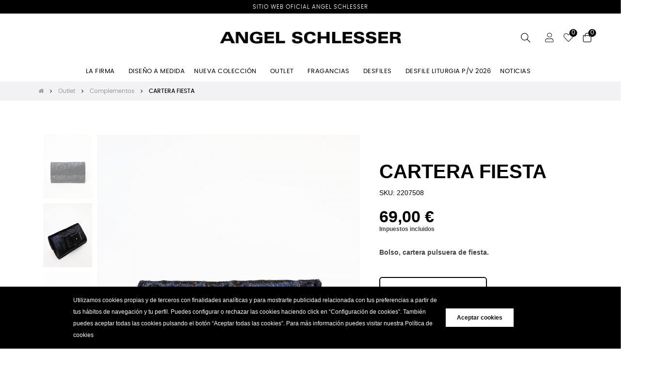

--- FILE ---
content_type: text/html; charset=utf-8
request_url: https://www.angelschlesser.com/complementos/206-cartera-fiesta.html
body_size: 22693
content:
<!doctype html>
<html lang="es"  class="fontawesome5-icon" >

  <head>
    
      
  <meta charset="utf-8">


  <meta http-equiv="x-ua-compatible" content="ie=edge">



	<link rel="canonical" href="https://www.angelschlesser.com/complementos/206-cartera-fiesta.html">
	
  <title>Cartera fiesta mujer | Complementos Angel Schlesser</title>
  
    
  
  <meta name="description" content="Cartera fiesta. Descubre nuestras ofertas en complementos de hasta -50% en comparación con el precio de venta recomendado en la zona outlet de Ángel Schlesser.">
  <meta name="keywords" content="">
        <link rel="canonical" href="https://www.angelschlesser.com/complementos/206-cartera-fiesta.html">
    
      
  
  
    <script type="application/ld+json">
  {
    "@context": "https://schema.org",
    "@type": "Organization",
    "name" : "ANGEL SCHLESSER",
    "url" : "https://www.angelschlesser.com/",
    "logo": {
      "@type": "ImageObject",
      "url":"https://www.angelschlesser.com/img/logo-1668608088.jpg"
    }
  }
</script>

<script type="application/ld+json">
  {
    "@context": "https://schema.org",
    "@type": "WebPage",
    "isPartOf": {
      "@type": "WebSite",
      "url":  "https://www.angelschlesser.com/",
      "name": "ANGEL SCHLESSER"
    },
    "name": "Cartera fiesta mujer | Complementos Angel Schlesser",
    "url":  "https://www.angelschlesser.com/complementos/206-cartera-fiesta.html"
  }
</script>


  <script type="application/ld+json">
    {
      "@context": "https://schema.org",
      "@type": "BreadcrumbList",
      "itemListElement": [
                      {
              "@type": "ListItem",
              "position": 1,
              "name": "Inicio",
              "item": "https://www.angelschlesser.com/"
              },                        {
              "@type": "ListItem",
              "position": 2,
              "name": "Outlet",
              "item": "https://www.angelschlesser.com/18-outlet"
              },                        {
              "@type": "ListItem",
              "position": 3,
              "name": "Complementos",
              "item": "https://www.angelschlesser.com/26-complementos"
              },                        {
              "@type": "ListItem",
              "position": 4,
              "name": "CARTERA FIESTA",
              "item": "https://www.angelschlesser.com/complementos/206-cartera-fiesta.html"
              }            ]
          }
  </script>
  
  
  
  
  
    
  

  
    <meta property="og:title" content="Cartera fiesta mujer | Complementos Angel Schlesser" />
    <meta property="og:description" content="Cartera fiesta. Descubre nuestras ofertas en complementos de hasta -50% en comparación con el precio de venta recomendado en la zona outlet de Ángel Schlesser." />
    <meta property="og:url" content="https://www.angelschlesser.com/complementos/206-cartera-fiesta.html" />
    <meta property="og:site_name" content="ANGEL SCHLESSER" />
        



  <meta name="viewport" content="width=device-width, initial-scale=1">



  <link rel="icon" type="image/vnd.microsoft.icon" href="https://www.angelschlesser.com/img/favicon.ico?1690391466">
  <link rel="shortcut icon" type="image/x-icon" href="https://www.angelschlesser.com/img/favicon.ico?1690391466">


  

  


    


  	

  <script type="text/javascript">
        var LEO_COOKIE_THEME = "AT_MOVIC_PANEL_CONFIG";
        var add_cart_error = "An error occurred while processing your request. Please try again";
        var ajaxsearch = "1";
        var btGapTag = {"tagContent":{"tracking_type":{"label":"tracking_type","value":"view_item"},"content_type":{"label":"content_type","value":"'product'"},"contents":{"label":"contents","value":[{"item_id":"206","item_name":"CARTERA FIESTA ","currency":"EUR","item_category":"Complementos","price":69,"item_brand":"No brand"}]},"coupon_name":{"label":"coupon","value":"no_coupon"},"value":{"label":"value","value":69},"currency":{"label":"currency","value":"EUR"}},"elementCategoryProduct":"article.product-miniature","elementShipping":"input[type=radio]","elementPayment":".ps-shown-by-js","elementlogin":"button#submit-login","elementsignup":"div.no-account","elementWishCat":"button.wishlist-button-add","elementWishProd":"button.wishlist-button-add","gaId":"G-D0DQCLJFJR","gaEnable":"1","ajaxUrl":"https:\/\/www.angelschlesser.com\/module\/ganalyticspro\/ajax","token":"ec2e70d8573a0bdadbca3757130518fb","bRefund":false,"bPartialRefund":false,"bUseConsent":false,"bUseAxeption":false,"bConsentHtmlElement":"","bConsentHtmlElementSecond":"","iConsentConsentLvl":0,"referer":null,"acbIsInstalled":false,"tagCurrency":"EUR","gaUserId":0};
        var buttoncompare_title_add = "Comparar";
        var buttoncompare_title_remove = "Eliminar de comparaci\u00f3n";
        var buttonwishlist_title_add = "Lista de deseos";
        var buttonwishlist_title_remove = "Sacar de la WishList";
        var cancel_rating_txt = "Cancel Rating";
        var comparator_max_item = 3;
        var compared_products = [];
        var disable_review_form_txt = "No existe un criterio para opinar de este producto o este lenguaje";
        var enable_dropdown_defaultcart = 1;
        var enable_flycart_effect = 1;
        var enable_notification = 0;
        var height_cart_item = "115";
        var isLogged = false;
        var leo_content = "";
        var leo_push = 0;
        var leo_search_url = "https:\/\/www.angelschlesser.com\/module\/leoproductsearch\/productsearch";
        var leo_title = "";
        var leo_token = "ec2e70d8573a0bdadbca3757130518fb";
        var leo_type = "3";
        var leoproductsearch_static_token = "ec2e70d8573a0bdadbca3757130518fb";
        var leoproductsearch_token = "a8e3cbf6beea0b9123810d78279abcf1";
        var lf_is_gen_rtl = false;
        var lps_show_product_img = "1";
        var lps_show_product_price = "1";
        var lql_ajax_url = "https:\/\/www.angelschlesser.com\/module\/leoquicklogin\/leocustomer";
        var lql_is_gen_rtl = false;
        var lql_module_dir = "\/modules\/leoquicklogin\/";
        var lql_myaccount_url = "https:\/\/www.angelschlesser.com\/mi-cuenta";
        var lql_redirect = "";
        var number_cartitem_display = 3;
        var numpro_display = "100";
        var prestashop = {"cart":{"products":[],"totals":{"total":{"type":"total","label":"Total","amount":0,"value":"0,00\u00a0\u20ac"},"total_including_tax":{"type":"total","label":"Total (impuestos incl.)","amount":0,"value":"0,00\u00a0\u20ac"},"total_excluding_tax":{"type":"total","label":"Total (impuestos excl.)","amount":0,"value":"0,00\u00a0\u20ac"}},"subtotals":{"products":{"type":"products","label":"Subtotal","amount":0,"value":"0,00\u00a0\u20ac"},"discounts":null,"shipping":{"type":"shipping","label":"Transporte","amount":0,"value":""},"tax":{"type":"tax","label":"Impuestos incluidos","amount":0,"value":"0,00\u00a0\u20ac"}},"products_count":0,"summary_string":"0 art\u00edculos","vouchers":{"allowed":1,"added":[]},"discounts":[],"minimalPurchase":0,"minimalPurchaseRequired":""},"currency":{"id":2,"name":"Euro","iso_code":"EUR","iso_code_num":"978","sign":"\u20ac"},"customer":{"lastname":null,"firstname":null,"email":null,"birthday":null,"newsletter":null,"newsletter_date_add":null,"optin":null,"website":null,"company":null,"siret":null,"ape":null,"is_logged":false,"gender":{"type":null,"name":null},"addresses":[]},"language":{"name":"Espa\u00f1ol (Spanish)","iso_code":"es","locale":"es-ES","language_code":"es-es","is_rtl":"0","date_format_lite":"d\/m\/Y","date_format_full":"d\/m\/Y H:i:s","id":2},"page":{"title":"","canonical":"https:\/\/www.angelschlesser.com\/complementos\/206-cartera-fiesta.html","meta":{"title":"Cartera fiesta mujer | Complementos Angel Schlesser","description":"Cartera fiesta. Descubre nuestras ofertas en complementos de hasta -50% en comparaci\u00f3n con el precio de venta recomendado en la zona outlet de \u00c1ngel Schlesser.","keywords":"","robots":"index"},"page_name":"product","body_classes":{"lang-es":true,"lang-rtl":false,"country-ES":true,"currency-EUR":true,"layout-full-width":true,"page-product":true,"tax-display-enabled":true,"product-id-206":true,"product-CARTERA FIESTA":true,"product-id-category-26":true,"product-id-manufacturer-0":true,"product-id-supplier-0":true,"product-available-for-order":true},"admin_notifications":[]},"shop":{"name":"ANGEL SCHLESSER","logo":"https:\/\/www.angelschlesser.com\/img\/logo-1668608088.jpg","stores_icon":"https:\/\/www.angelschlesser.com\/img\/logo_stores.png","favicon":"https:\/\/www.angelschlesser.com\/img\/favicon.ico"},"urls":{"base_url":"https:\/\/www.angelschlesser.com\/","current_url":"https:\/\/www.angelschlesser.com\/complementos\/206-cartera-fiesta.html","shop_domain_url":"https:\/\/www.angelschlesser.com","img_ps_url":"https:\/\/www.angelschlesser.com\/img\/","img_cat_url":"https:\/\/www.angelschlesser.com\/img\/c\/","img_lang_url":"https:\/\/www.angelschlesser.com\/img\/l\/","img_prod_url":"https:\/\/www.angelschlesser.com\/img\/p\/","img_manu_url":"https:\/\/www.angelschlesser.com\/img\/m\/","img_sup_url":"https:\/\/www.angelschlesser.com\/img\/su\/","img_ship_url":"https:\/\/www.angelschlesser.com\/img\/s\/","img_store_url":"https:\/\/www.angelschlesser.com\/img\/st\/","img_col_url":"https:\/\/www.angelschlesser.com\/img\/co\/","img_url":"https:\/\/www.angelschlesser.com\/themes\/at_movic\/assets\/img\/","css_url":"https:\/\/www.angelschlesser.com\/themes\/at_movic\/assets\/css\/","js_url":"https:\/\/www.angelschlesser.com\/themes\/at_movic\/assets\/js\/","pic_url":"https:\/\/www.angelschlesser.com\/upload\/","pages":{"address":"https:\/\/www.angelschlesser.com\/direccion","addresses":"https:\/\/www.angelschlesser.com\/direcciones","authentication":"https:\/\/www.angelschlesser.com\/iniciar-sesion","cart":"https:\/\/www.angelschlesser.com\/carrito","category":"https:\/\/www.angelschlesser.com\/index.php?controller=category","cms":"https:\/\/www.angelschlesser.com\/index.php?controller=cms","contact":"https:\/\/www.angelschlesser.com\/contactenos","discount":"https:\/\/www.angelschlesser.com\/descuento","guest_tracking":"https:\/\/www.angelschlesser.com\/seguimiento-pedido-invitado","history":"https:\/\/www.angelschlesser.com\/historial-compra","identity":"https:\/\/www.angelschlesser.com\/datos-personales","index":"https:\/\/www.angelschlesser.com\/","my_account":"https:\/\/www.angelschlesser.com\/mi-cuenta","order_confirmation":"https:\/\/www.angelschlesser.com\/confirmacion-pedido","order_detail":"https:\/\/www.angelschlesser.com\/index.php?controller=order-detail","order_follow":"https:\/\/www.angelschlesser.com\/seguimiento-pedido","order":"https:\/\/www.angelschlesser.com\/pedido","order_return":"https:\/\/www.angelschlesser.com\/index.php?controller=order-return","order_slip":"https:\/\/www.angelschlesser.com\/facturas-abono","pagenotfound":"https:\/\/www.angelschlesser.com\/pagina-no-encontrada","password":"https:\/\/www.angelschlesser.com\/recuperar-contrase\u00f1a","pdf_invoice":"https:\/\/www.angelschlesser.com\/index.php?controller=pdf-invoice","pdf_order_return":"https:\/\/www.angelschlesser.com\/index.php?controller=pdf-order-return","pdf_order_slip":"https:\/\/www.angelschlesser.com\/index.php?controller=pdf-order-slip","prices_drop":"https:\/\/www.angelschlesser.com\/productos-rebajados","product":"https:\/\/www.angelschlesser.com\/index.php?controller=product","search":"https:\/\/www.angelschlesser.com\/busqueda","sitemap":"https:\/\/www.angelschlesser.com\/mapa del sitio","stores":"https:\/\/www.angelschlesser.com\/tiendas","supplier":"https:\/\/www.angelschlesser.com\/proveedor","register":"https:\/\/www.angelschlesser.com\/iniciar-sesion?create_account=1","order_login":"https:\/\/www.angelschlesser.com\/pedido?login=1"},"alternative_langs":[],"theme_assets":"\/themes\/at_movic\/assets\/","actions":{"logout":"https:\/\/www.angelschlesser.com\/?mylogout="},"no_picture_image":{"bySize":{"cart_default":{"url":"https:\/\/www.angelschlesser.com\/img\/p\/es-default-cart_default.jpg","width":200,"height":250},"small_default":{"url":"https:\/\/www.angelschlesser.com\/img\/p\/es-default-small_default.jpg","width":200,"height":250},"medium_default":{"url":"https:\/\/www.angelschlesser.com\/img\/p\/es-default-medium_default.jpg","width":400,"height":500},"home_default":{"url":"https:\/\/www.angelschlesser.com\/img\/p\/es-default-home_default.jpg","width":400,"height":500},"large_default":{"url":"https:\/\/www.angelschlesser.com\/img\/p\/es-default-large_default.jpg","width":800,"height":1000}},"small":{"url":"https:\/\/www.angelschlesser.com\/img\/p\/es-default-cart_default.jpg","width":200,"height":250},"medium":{"url":"https:\/\/www.angelschlesser.com\/img\/p\/es-default-medium_default.jpg","width":400,"height":500},"large":{"url":"https:\/\/www.angelschlesser.com\/img\/p\/es-default-large_default.jpg","width":800,"height":1000},"legend":""}},"configuration":{"display_taxes_label":true,"display_prices_tax_incl":true,"is_catalog":false,"show_prices":true,"opt_in":{"partner":true},"quantity_discount":{"type":"discount","label":"Descuento unitario"},"voucher_enabled":1,"return_enabled":0},"field_required":[],"breadcrumb":{"links":[{"title":"Inicio","url":"https:\/\/www.angelschlesser.com\/"},{"title":"Outlet","url":"https:\/\/www.angelschlesser.com\/18-outlet"},{"title":"Complementos","url":"https:\/\/www.angelschlesser.com\/26-complementos"},{"title":"CARTERA FIESTA","url":"https:\/\/www.angelschlesser.com\/complementos\/206-cartera-fiesta.html"}],"count":4},"link":{"protocol_link":"https:\/\/","protocol_content":"https:\/\/"},"time":1769810015,"static_token":"ec2e70d8573a0bdadbca3757130518fb","token":"a8e3cbf6beea0b9123810d78279abcf1","debug":false};
        var prestashopFacebookAjaxController = "https:\/\/www.angelschlesser.com\/module\/ps_facebook\/Ajax";
        var productcompare_add = "El producto ha sido a\u00f1adido a la lista de comparaci\u00f3n";
        var productcompare_add_error = "An error occurred while adding. Please try again";
        var productcompare_max_item = "No se puede agregar m\u00e1s de 3 producto a la comparaci\u00f3n de productos";
        var productcompare_remove = "El producto se ha eliminado correctamente de la lista de comparaci\u00f3n";
        var productcompare_remove_error = "An error occurred while removing. Please try again";
        var productcompare_url = "https:\/\/www.angelschlesser.com\/module\/leofeature\/productscompare";
        var productcompare_viewlistcompare = "Ver la lista de comparaci\u00f3n";
        var psemailsubscription_subscription = "https:\/\/www.angelschlesser.com\/module\/ps_emailsubscription\/subscription";
        var psr_icon_color = "#F19D76";
        var review_error = "An error occurred while processing your request. Please try again";
        var show_popup = 1;
        var text_no_product = "Don't have products";
        var text_results_count = "results";
        var theme_name = "at_movic";
        var type_dropdown_defaultcart = "dropdown";
        var type_flycart_effect = "fade";
        var url_leoproductattribute = "https:\/\/www.angelschlesser.com\/module\/leofeature\/LeoProductAttribute";
        var width_cart_item = "265";
        var wishlist_add = "El producto ha sido a\u00f1adido a su lista de deseos";
        var wishlist_cancel_txt = "Cancelar";
        var wishlist_confirm_del_txt = "Eliminar el elemento seleccionado?";
        var wishlist_del_default_txt = "No se puede eliminar por defecto deseos";
        var wishlist_email_txt = "Email";
        var wishlist_loggin_required = "Tienes que iniciar sesi\u00f3n para poder gestionar su lista de deseos";
        var wishlist_ok_txt = "De acuerdo";
        var wishlist_quantity_required = "Debe introducir una cantidad";
        var wishlist_remove = "El producto se retir\u00f3 con \u00e9xito de su Lista de deseos";
        var wishlist_reset_txt = "Reiniciar";
        var wishlist_send_txt = "Enviar";
        var wishlist_send_wishlist_txt = "Enviar lista de deseos";
        var wishlist_url = "https:\/\/www.angelschlesser.com\/module\/leofeature\/mywishlist";
        var wishlist_viewwishlist = "Ver su lista de deseos";
      </script>
<script type="text/javascript">
	var choosefile_text = "Cambiar archivo";
	var turnoff_popup_text = "No volver a mostrar esta ventana emergente";
	
	var size_item_quickview = 82;
	var style_scroll_quickview = 'vertical';
	
	var size_item_page = 113;
	var style_scroll_page = 'horizontal';
	
	var size_item_quickview_attr = 101;	
	var style_scroll_quickview_attr = 'vertical';
	
	var size_item_popup = 160;
	var style_scroll_popup = 'vertical';
</script>		<link rel="stylesheet" href="https://www.angelschlesser.com/themes/at_movic/assets/css/theme.css" media="all">
		<link rel="stylesheet" href="https://www.angelschlesser.com/modules/blockreassurance/views/dist/front.css" media="all">
		<link rel="stylesheet" href="https://www.angelschlesser.com/modules/ps_socialfollow/views/css/ps_socialfollow.css" media="all">
		<link rel="stylesheet" href="https://www.angelschlesser.com/themes/at_movic/modules/ps_searchbar/ps_searchbar.css" media="all">
		<link rel="stylesheet" href="https://www.angelschlesser.com/modules/paypal/views/css/paypal_fo.css" media="all">
		<link rel="stylesheet" href="https://www.angelschlesser.com/modules/pccookieconsent/views/css/cookieconsent.min.css" media="all">
		<link rel="stylesheet" href="https://www.angelschlesser.com/modules/creativeelements/views/css/frontend.min.css?v=2.9.14" media="all">
		<link rel="stylesheet" href="https://www.angelschlesser.com/modules/creativeelements/views/css/ce/1170201.css?v=1761674809" media="all">
		<link rel="stylesheet" href="https://www.angelschlesser.com/modules/creativeelements/views/lib/font-awesome/css/v4-shims.min.css?v=6.2" media="all">
		<link rel="stylesheet" href="https://fonts.googleapis.com/css?family=DM+Sans:100,100italic,200,200italic,300,300italic,400,400italic,500,500italic,600,600italic,700,700italic,800,800italic,900,900italic&amp;display=swap" media="all">
		<link rel="stylesheet" href="https://www.angelschlesser.com/modules/creativeelements/views/lib/font-awesome/css/regular.min.css?v=6.2" media="all">
		<link rel="stylesheet" href="https://www.angelschlesser.com/modules/creativeelements/views/lib/font-awesome/css/solid.min.css?v=6.2" media="all">
		<link rel="stylesheet" href="https://www.angelschlesser.com/modules/creativeelements/views/lib/font-awesome/css/brands.min.css?v=6.2" media="all">
		<link rel="stylesheet" href="https://www.angelschlesser.com/modules/creativeelements/views/lib/ceicons/ceicons.min.css?v=2.9.14" media="all">
		<link rel="stylesheet" href="https://www.angelschlesser.com/modules/creativeelements/views/lib/animations/animations.min.css?v=2.9.14" media="all">
		<link rel="stylesheet" href="https://www.angelschlesser.com/modules/creativeelements/views/lib/ceicons/ceicons.min.css?v=2.9.14" media="all">
		<link rel="stylesheet" href="https://www.angelschlesser.com/modules/creativeelements/views/css/ce/1-global.css?v=1757521632" media="all">
		<link rel="stylesheet" href="https://fonts.googleapis.com/css?family=Roboto:100,100italic,200,200italic,300,300italic,400,400italic,500,500italic,600,600italic,700,700italic,800,800italic,900,900italic%7CRoboto+Slab:100,100italic,200,200italic,300,300italic,400,400italic,500,500italic,600,600italic,700,700italic,800,800italic,900,900italic&amp;display=swap" media="all">
		<link rel="stylesheet" href="https://www.angelschlesser.com/themes/at_movic/modules/leobootstrapmenu/views/css/megamenu.css" media="all">
		<link rel="stylesheet" href="https://www.angelschlesser.com/themes/at_movic/modules/leobootstrapmenu/views/css/leomenusidebar.css" media="all">
		<link rel="stylesheet" href="https://www.angelschlesser.com/themes/at_movic/modules/leoslideshow/views/css/typo/typo.css" media="all">
		<link rel="stylesheet" href="https://www.angelschlesser.com/themes/at_movic/modules/leoslideshow/views/css/iView/iview.css" media="all">
		<link rel="stylesheet" href="https://www.angelschlesser.com/themes/at_movic/modules/leoslideshow/views/css/iView/skin_4_responsive/style.css" media="all">
		<link rel="stylesheet" href="https://www.angelschlesser.com/modules/leoquicklogin/views/css/front.css" media="all">
		<link rel="stylesheet" href="https://www.angelschlesser.com/modules/leofeature/views/css/jquery.mCustomScrollbar.css" media="all">
		<link rel="stylesheet" href="https://www.angelschlesser.com/themes/at_movic/modules/leofeature/views/css/front.css" media="all">
		<link rel="stylesheet" href="https://www.angelschlesser.com/modules/g_cartreminder/views/css/front/popup/popup.css" media="all">
		<link rel="stylesheet" href="https://www.angelschlesser.com/themes/at_movic/modules/leoblog/views/css/leoblog.css" media="all">
		<link rel="stylesheet" href="https://www.angelschlesser.com/modules/leoextratab//views/css/front.css" media="all">
		<link rel="stylesheet" href="https://www.angelschlesser.com/js/jquery/ui/themes/base/minified/jquery-ui.min.css" media="all">
		<link rel="stylesheet" href="https://www.angelschlesser.com/js/jquery/ui/themes/base/minified/jquery.ui.theme.min.css" media="all">
		<link rel="stylesheet" href="https://www.angelschlesser.com/js/jquery/plugins/fancybox/jquery.fancybox.css" media="all">
		<link rel="stylesheet" href="https://www.angelschlesser.com/modules/blockgrouptop/views/css/blockgrouptop.css" media="all">
		<link rel="stylesheet" href="https://www.angelschlesser.com/themes/at_movic/modules/leoproductsearch/views/css/leosearch.css" media="all">
		<link rel="stylesheet" href="https://www.angelschlesser.com/modules/leoproductsearch/views/css/jquery.autocomplete_productsearch.css" media="all">
		<link rel="stylesheet" href="https://www.angelschlesser.com/themes/at_movic/assets/css/custom.css" media="all">
		<link rel="stylesheet" href="https://www.angelschlesser.com/themes/at_movic/modules/appagebuilder/views/css/owl.carousel.css" media="all">
		<link rel="stylesheet" href="https://www.angelschlesser.com/themes/at_movic/modules/appagebuilder/views/css/owl.theme.css" media="all">
		<link rel="stylesheet" href="https://www.angelschlesser.com/themes/at_movic/modules/appagebuilder/views/css/slick-theme.css" media="all">
		<link rel="stylesheet" href="https://www.angelschlesser.com/themes/at_movic/modules/appagebuilder/views/css/slick.css" media="all">
		<link rel="stylesheet" href="https://www.angelschlesser.com/themes/at_movic/modules/appagebuilder/views/css/ApImageHotspot.css" media="all">
		<link rel="stylesheet" href="https://www.angelschlesser.com/themes/at_movic/modules/appagebuilder/views/css/styles.css" media="all">
		<link rel="stylesheet" href="https://www.angelschlesser.com/modules/appagebuilder/views/css/unique.css" media="all">
		<link rel="stylesheet" href="https://www.angelschlesser.com/themes/at_movic/modules/appagebuilder/views/css/skins/fontawesome5-icon/skin.css" media="all">
		<link rel="stylesheet" href="https://www.angelschlesser.com/themes/at_movic/modules/appagebuilder/views/css/profiles/profile2417518006.css" media="all">
		<link rel="stylesheet" href="https://www.angelschlesser.com/themes/at_movic/modules/appagebuilder/views/css/patterns/profile-1669049367.css" media="all">
	
	


	<script>
			var ceFrontendConfig = {"environmentMode":{"edit":false,"wpPreview":false},"is_rtl":false,"breakpoints":{"xs":0,"sm":480,"md":768,"lg":1025,"xl":1440,"xxl":1600},"version":"2.9.14","urls":{"assets":"\/modules\/creativeelements\/views\/"},"productQuickView":0,"settings":{"page":[],"general":{"elementor_global_image_lightbox":"1","elementor_lightbox_enable_counter":"yes","elementor_lightbox_enable_fullscreen":"yes","elementor_lightbox_enable_zoom":"yes","elementor_lightbox_title_src":"title","elementor_lightbox_description_src":"caption"},"editorPreferences":[]},"post":{"id":"206030201","title":"CARTERA%20FIESTA","excerpt":""}};
		</script>
        <link rel="preload" href="/modules/creativeelements/views/lib/ceicons/fonts/ceicons.woff2?fj664s" as="font" type="font/woff2" crossorigin>
        <!--CE-JS-->


  <script type="text/javascript">
	
	var FancyboxI18nClose = "Cerrar";
	var FancyboxI18nNext = "Siguiente";
	var FancyboxI18nPrev = "Anterior";
	var current_link = "http://www.angelschlesser.com/";		
	var currentURL = window.location;
	currentURL = String(currentURL);
	currentURL = currentURL.replace("https://","").replace("http://","").replace("www.","").replace( /#\w*/, "" );
	current_link = current_link.replace("https://","").replace("http://","").replace("www.","");
	var text_warning_select_txt = "Por favor seleccione uno de quitar?";
	var text_confirm_remove_txt = "¿Seguro para eliminar fila de pie?";
	var close_bt_txt = "Cerrar";
	var list_menu = [];
	var list_menu_tmp = {};
	var list_tab = [];
	var isHomeMenu = 0;
	
</script>
	<script async src="https://www.googletagmanager.com/gtag/js?id=G-D0DQCLJFJR"></script>
<!-- @file modules\appagebuilder\views\templates\hook\header -->

<script>
	/**
	 * List functions will run when document.ready()
	 */
	var ap_list_functions = [];
	/**
	 * List functions will run when window.load()
	 */
	var ap_list_functions_loaded = [];

	/**
	 * List functions will run when document.ready() for theme
	 */

	var products_list_functions = [];
</script>


<script type='text/javascript'>
	var leoOption = {
		category_qty:1,
		product_list_image:0,
		product_one_img:1,
		productCdown: 1,
		productColor: 0,
		homeWidth: 400,
		homeheight: 500,
	}

	ap_list_functions.push(function(){
		if (typeof $.LeoCustomAjax !== "undefined" && $.isFunction($.LeoCustomAjax)) {
			var leoCustomAjax = new $.LeoCustomAjax();
			leoCustomAjax.processAjax();
		}
	});
</script>
  <!-- START OF DOOFINDER ADD TO CART SCRIPT -->
  <script>
    document.addEventListener('doofinder.cart.add', function(event) {

      const checkIfCartItemHasVariation = (cartObject) => {
        return (cartObject.item_id === cartObject.grouping_id) ? false : true;
      }

      /**
      * Returns only ID from string
      */
      const sanitizeVariationID = (variationID) => {
        return variationID.replace(/\D/g, "")
      }

      doofinderManageCart({
        cartURL          : "https://www.angelschlesser.com/carrito",  //required for prestashop 1.7, in previous versions it will be empty.
        cartToken        : "ec2e70d8573a0bdadbca3757130518fb",
        productID        : checkIfCartItemHasVariation(event.detail) ? event.detail.grouping_id : event.detail.item_id,
        customizationID  : checkIfCartItemHasVariation(event.detail) ? sanitizeVariationID(event.detail.item_id) : 0,   // If there are no combinations, the value will be 0
        quantity         : event.detail.amount,
        statusPromise    : event.detail.statusPromise,
        itemLink         : event.detail.link,
        group_id         : event.detail.group_id
      });
    });
  </script>
  <!-- END OF DOOFINDER ADD TO CART SCRIPT -->

  <!-- START OF DOOFINDER UNIQUE SCRIPT -->
  <script data-keepinline>
    
    (function(w, k) {w[k] = window[k] || function () { (window[k].q = window[k].q || []).push(arguments) }})(window, "doofinderApp")
    

    // Custom personalization:
    doofinderApp("config", "language", "es-es");
    doofinderApp("config", "currency", "EUR");
  </script>
  <script src="https://eu1-config.doofinder.com/2.x/ed5b477d-59a3-475c-8201-e2a1ee826092.js" async></script>
  <!-- END OF DOOFINDER UNIQUE SCRIPT -->
    <script>
        window.addEventListener("load", function(){
            window.cookieconsent.initialise({
                "palette": {
                    "popup": {
                        "background": "#000000",
                        "text": "#ffffff"
                    },
                    "button": {
                                                "background": "#ffffff",
                        "text": "#0d0b0b"
                                            }
                },
                                                                                                                "content": {
                    "message": "Utilizamos cookies propias y de terceros con finalidades analíticas y para mostrarte publicidad relacionada con tus preferencias a partir de tus hábitos de navegación y tu perfil. Puedes configurar o rechazar las cookies haciendo click en “Configuración de cookies”. También puedes aceptar todas las cookies pulsando el botón “Aceptar todas las cookies”. Para más información puedes visitar nuestra Política de cookies",
                    "dismiss": "Aceptar cookies",
                    "link": "",
                    "href": "https://www.angelschlesser.com/content/1-politica-de-cookies"
                                    }
            })});
    </script>




    
	<script type="application/ld+json">
{
	"@context": "https://schema.org/",
	"@type": "Product",
	"name": "CARTERA FIESTA",
	"description": "Cartera fiesta. Descubre nuestras ofertas en complementos de hasta -50% en comparación con el precio de venta recomendado en la zona outlet de Ángel Schlesser.",
	"category": "Complementos",
	"image" :"https://www.angelschlesser.com/726-home_default/cartera-fiesta.jpg",
	"sku": "2207508",
	"mpn": "2207508",
	"brand": {
		"@type": "Brand",
		"name": "ANGEL SCHLESSER"
	},
	"weight": {
			"@context": "https://schema.org",
			"@type": "QuantitativeValue",
			"value": "0.000000",
			"unitCode": "kg"
	},
	"offers": {
		"@type": "Offer",
		"priceCurrency": "EUR",
		"name": "CARTERA FIESTA",
		"price": "69",
		"url": "https://www.angelschlesser.com/complementos/206-cartera-fiesta.html",
		"priceValidUntil": "2026-02-14",
			"image": ["https://www.angelschlesser.com/726-large_default/cartera-fiesta.jpg","https://www.angelschlesser.com/727-large_default/cartera-fiesta.jpg","https://www.angelschlesser.com/728-large_default/cartera-fiesta.jpg"],
			"sku": "2207508",
		"mpn": "2207508",
				"availability": "https://schema.org/InStock",
		"seller": {
			"@type": "Organization",
			"name": "ANGEL SCHLESSER"
		}
	},
	"url": "https://www.angelschlesser.com/complementos/206-cartera-fiesta.html"
}
</script>
	<meta property="og:type" content="product">
				<meta property="og:image" content="https://www.angelschlesser.com/726-large_default/cartera-fiesta.jpg">
				<meta property="product:pretax_price:amount" content="57.024793">
		<meta property="product:pretax_price:currency" content="EUR">
		<meta property="product:price:amount" content="69">
		<meta property="product:price:currency" content="EUR">
				<meta property="product:weight:value" content="0.000000">
		<meta property="product:weight:units" content="kg">
		
  </head>

  <body id="product" class="lang-es country-es currency-eur layout-full-width page-product tax-display-enabled product-id-206 product-cartera-fiesta product-id-category-26 product-id-manufacturer-0 product-id-supplier-0 product-available-for-order ce-kit-1 elementor-page elementor-page-206030201 ce-theme ce-theme-1 fullwidth">

    
      
    

    <main id="page">
      
              
      <header id="header">
		  
				
  <div class="header-banner">
            <div class="inner"></div>
      </div>



  <nav class="header-nav">
    <div class="topnav">
              <div class="inner"></div>
          </div>
    <div class="bottomnav">
              <div class="inner"><!-- @file modules\appagebuilder\views\templates\hook\ApRow -->
<div class="wrapper"
            style="background: #000000 no-repeat"
                        >

<div class="container">
    <div        class="row box-voganav3 ApRow  has-bg bg-fullwidth-container"
                            style="min-height: 10px;"                >
                                            <!-- @file modules\appagebuilder\views\templates\hook\ApColumn -->
<div    class="col-sm-12 col-xs-12 col-sp-12 col-md-12 col-lg-12 col-xl-12  ApColumn "
	    >
                    <!-- @file modules\appagebuilder\views\templates\hook\ApGeneral -->
<div     class="block ApHtml">
	                    <div class="block_content"><p style="text-align: center; font-size: 12px;"><span style="color: #ffffff;">SITIO WEB OFICIAL ANGEL SCHLESSER</span></p></div>
    	</div>
    </div>            </div>
</div>
</div>
        
	<script>
		ap_list_functions.push(function(){
			$.stellar({horizontalScrolling:false}); 
		});
	</script>
    
    </div>
          </div>
  </nav>



  <div class="header-top">
          <div class="inner"><!-- @file modules\appagebuilder\views\templates\hook\ApRow -->
    <div        class="row box-vogatop3 ApRow  has-bg bg-boxed"
                            style="background: no-repeat;"        data-bg_data=" no-repeat"        >
                                            <!-- @file modules\appagebuilder\views\templates\hook\ApColumn -->
<div    class="col-xl-4 col-lg-4 col-md-4 col-sm-4 col-xs-4 col-sp-4 col-left ApColumn "
	    >
                    <!-- @file modules\appagebuilder\views\templates\hook\ApGeneral -->
<div     class="block ApRawHtml">
	                        	</div>
    </div><!-- @file modules\appagebuilder\views\templates\hook\ApColumn -->
<div    class="col-xl-4 col-lg-4 col-md-4 col-sm-4 col-xs-4 col-sp-4 col-center ApColumn "
	    >
                    <!-- @file modules\appagebuilder\views\templates\hook\ApGenCode -->

	<div class="h-logo">    <a href="https://www.angelschlesser.com/">        <img class="img-fluid" src="https://www.angelschlesser.com/img/logo-1668608088.jpg" alt="ANGEL SCHLESSER">    </a></div>

    </div><!-- @file modules\appagebuilder\views\templates\hook\ApColumn -->
<div    class="col-xl-4 col-lg-4 col-md-4 col-sm-4 col-xs-4 col-sp-4 col-right ApColumn "
	    >
                    <!-- @file modules\appagebuilder\views\templates\hook\ApModule -->


<!-- Block search module -->
<div id="leo_search_block_top" class="block exclusive">
	<h4 class="title_block">Search here...</h4>
		<form method="get" action="https://www.angelschlesser.com/index.php?controller=productsearch" id="leosearchtopbox" data-label-suggestion="Suggestion" data-search-for="Search for" data-in-category="in category" data-products-for="Products For" data-label-products="Products" data-view-all="View all">
		<input type="hidden" name="fc" value="module" />
		<input type="hidden" name="module" value="leoproductsearch" />
		<input type="hidden" name="controller" value="productsearch" />
		<input type="hidden" name="txt_not_found" value="no se encontró producto">
                <input type="hidden" name="leoproductsearch_static_token" value="ec2e70d8573a0bdadbca3757130518fb"/>
		    	<label>Buscar Productos:</label>
		<div class="block_content clearfix leoproductsearch-content">
						<div class="leoproductsearch-result">
				<div class="leoproductsearch-loading cssload-speeding-wheel"></div>
				<input class="search_query form-control grey" type="text" id="leo_search_query_top" name="search_query" data-content='' value="" placeholder="Buscar"/>
				<div class="ac_results lps_results"></div>
			</div>
			<button type="submit" id="leo_search_top_button" class="btn btn-default button button-small"><span><i class="material-icons search">search</i></span></button> 
		</div>
	</form>
</div>
<script type="text/javascript">
	var blocksearch_type = 'top';
</script>
<!-- /Block search module -->
<!-- @file modules\appagebuilder\views\templates\hook\ApModule -->
<!-- Block languages module -->
<div id="leo_block_top" class="popup-over dropdown js-dropdown">
    <a href="javascript:void(0)" data-toggle="dropdown" class="popup-title" title="">
    	    	<i class="ti-user"></i>
    		</a>
	<div class="popup-content dropdown-menu">
					<ul class="user-info">
		      						  				      <li>
				        <a
						class="signin leo-quicklogin"
						data-enable-sociallogin="enable"
						data-type="popup"
						data-layout="login"
						href="javascript:void(0)"
						title="Accede a tu cuenta de comprador"
						rel="nofollow"
				        >
				          <i class="ti-lock"></i>
				          <span>Iniciar sesión</span>
				        </a>
				      </li>
				      <li>
				        <a
						class="register leo-quicklogin"
						data-enable-sociallogin="enable"
						data-type="popup"
						data-layout="register"
						href="javascript:void(0)"
						title="Accede a tu cuenta de comprador"
						rel="nofollow"
				        >
				        	<i class="ti-user"></i>
				        	<span>Acceso cuenta</span>
				        </a>
				      </li>
				    			    			  				  	  <li>
			        <a
			          	class="btn-wishlist"
				        href="//www.angelschlesser.com/module/leofeature/mywishlist"
				        title="Lista deseos"
				        rel="nofollow"
			        >
			        	<i class="ti-heart"></i>
				        <span>Lista deseos</span>
				  		(<span class="ap-total-wishlist ap-total"></span>)
			        </a>
			      </li>
			  				    			    <li>
			        <a
			            class="btn-compare"
			            href="//www.angelschlesser.com/module/leofeature/productscompare"
			            title="Comparar"
			            rel="nofollow"
			        >
			            <i class="ti-reload"></i>
			            <span>Comparar</span>
			    		(<span class="ap-total-compare ap-total"></span>)
			        </a>
			    </li>
			    		    </ul>
				<div class="language-selector">
			<span>Lenguaje</span>
			<ul class="link">
						          	<li  class="current" >
		            	<a href="https://www.angelschlesser.com/complementos/206-cartera-fiesta.html" class="dropdown-item" title="Español">
		            		<span class="lang-img"><img src="/img/l/2.jpg" alt="es" width="16" height="11" /></span>
		            				            		<span class="lang-name">es</span>
		            	</a>
		          	</li>
		        			</ul>
		</div>
		<div class="currency-selector">
			<span>Divisa</span>
			<ul class="link">
						        	<li  class="current" >
		          		<a title="Euro" rel="nofollow" href="https://www.angelschlesser.com/complementos/206-cartera-fiesta.html?SubmitCurrency=1&amp;id_currency=2" class="dropdown-item">
		          			<span class="cur-code">EUR</span>
		          			<span class="cur-name">€</span>
		          		</a>
		        	</li>
		      				</ul>
		</div>
	</div>
</div>

<!-- /Block languages module -->
<!-- @file modules\appagebuilder\views\templates\hook\ApGenCode -->

	<div class="wislish-button">      <a        class="ap-btn-wishlist"        href="//www.angelschlesser.com/module/leofeature/mywishlist"        title=""        rel="nofollow"      >        <i class="ti-heart"></i>    <span class="ap-total-wishlist ap-total"></span>      </a>    </div>
<!-- @file modules\appagebuilder\views\templates\hook\ApModule -->
<div id="_desktop_cart">
  <div class="blockcart cart-preview leo-blockcart show-leo-loading inactive" data-refresh-url="//www.angelschlesser.com/module/ps_shoppingcart/ajax">
    <div class="header">
              <i class="ti-shopping-cart"></i>
        <span class="cart-products-count">0</span>
          </div>
  </div>
</div>

    </div>            </div>
    <!-- @file modules\appagebuilder\views\templates\hook\ApRow -->
<div class="wrapper"
>

<div class="container">
    <div        class="row box-vogamenu3 ApRow  has-bg bg-boxed"
                            style="background: no-repeat;"        data-bg_data=" no-repeat"        >
                                            <!-- @file modules\appagebuilder\views\templates\hook\ApColumn -->
<div    class="col-sm-12 col-xs-12 col-sp-12 col-md-12 col-lg-12 col-xl-12  ApColumn "
	    >
                    <!-- @file modules\appagebuilder\views\templates\hook\ApSlideShow -->
<div id="memgamenu-form_15802249769723495" class="ApMegamenu">
			    
                <nav data-megamenu-id="15802249769723495" class="leo-megamenu cavas_menu navbar navbar-default enable-canvas cupshe-menu" role="navigation">
                            <!-- Brand and toggle get grouped for better mobile display -->
                            <div class="navbar-header">
                                    <button type="button" class="navbar-toggler hidden-lg-up" data-toggle="collapse" data-target=".megamenu-off-canvas-15802249769723495">
                                            <span class="sr-only">Navegación de palanca</span>
                                            &#9776;
                                            <!--
                                            <span class="icon-bar"></span>
                                            <span class="icon-bar"></span>
                                            <span class="icon-bar"></span>
                                            -->
                                    </button>
                            </div>
                            <!-- Collect the nav links, forms, and other content for toggling -->
                                                        <div class="leo-top-menu collapse navbar-toggleable-md megamenu-off-canvas megamenu-off-canvas-15802249769723495"><ul class="nav navbar-nav megamenu horizontal"><li data-menu-type="cms" class="nav-item parent dropdown   " >
    <a class="nav-link dropdown-toggle has-category" data-toggle="dropdown" href="https://www.angelschlesser.com/content/7-historia-angel-schlesser" target="_self">
                    
                    <span class="menu-title">LA FIRMA</span>
                                	
	    </a>
    <b class="caret"></b>
        <div class="dropdown-menu level1"  >
        <div class="dropdown-menu-inner">
            <div class="row">
                <div class="col-sm-12 mega-col" data-colwidth="12" data-type="menu" >
                    <div class="inner">
                        <ul>
                                                            <li data-menu-type="cms" class="nav-item   " >
            <a class="nav-link" href="https://www.angelschlesser.com/content/7-historia-angel-schlesser" target="_self">
            
                            <span class="menu-title">Historia</span>
                                    
                    </a>

    </li>
            
                                                            <li data-menu-type="cms" class="nav-item   " >
            <a class="nav-link" href="https://www.angelschlesser.com/content/8-trayectoria-angel-schlesser" target="_self">
            
                            <span class="menu-title">Trayectoria</span>
                                    
                    </a>

    </li>
            
                                                            <li data-menu-type="cms" class="nav-item   " >
            <a class="nav-link" href="" target="_self">
            
                            <span class="menu-title">Mujer Schlesser</span>
                                    
                    </a>

    </li>
            
                                                    </ul>
                    </div>
                </div>
            </div>
        </div>
    </div>

</li>
    <li data-menu-type="cms" class="nav-item  " >
        <a class="nav-link has-category" href="https://www.angelschlesser.com/content/16-diseno-a-medida" target="_self">
                            
                            <span class="menu-title">DISEÑO A MEDIDA</span>
                                                        </a>
    </li>
<li data-menu-type="category" class="nav-item parent  dropdown aligned-fullwidth  " >
    <a class="nav-link dropdown-toggle has-category" data-toggle="dropdown" href="https://www.angelschlesser.com/10-coleccion-fw22-23-angel-schlesser" target="_self">

                    
                    <span class="menu-title">NUEVA COLECCIÓN</span>
                                        
            </a>
        <b class="caret"></b>
            <div class="dropdown-sub dropdown-menu" style="width:9000px">
            <div class="dropdown-menu-inner">
                                    <div class="row">
                                                    <div class="mega-col col-md-3" >
                                <div class="mega-col-inner ">
                                    <div class="leo-widget" data-id_widget="1510301443">
    <div class="widget-links">
		<div class="widget-inner">	
		<div id="tabs883605623" class="panel-group">
			<ul class="nav-links">
				  
					<li ><a href="https://www.angelschlesser.com/11-pantalones-mujer" >PANTALONES</a></li>
				  
					<li ><a href="https://www.angelschlesser.com/12-vestidos-atemporales" >VESTIDOS</a></li>
				  
					<li ><a href="https://www.angelschlesser.com/13-punto-mujer" >PUNTO</a></li>
				  
					<li ><a href="https://www.angelschlesser.com/14-blusas-y-tops-mujer" >BLUSAS &amp; TOPS</a></li>
				  
					<li ><a href="https://www.angelschlesser.com/16-abrigos-mujer" >ABRIGOS</a></li>
				  
					<li ><a href="https://www.angelschlesser.com/15-chaquetas-mujer" >CHAQUETAS</a></li>
				  
					<li ><a href="https://www.angelschlesser.com/37-complementos-accesorios" >COMPLEMENTOS</a></li>
							</ul>
		</div>
	</div>
    </div>
</div>                                </div>
                            </div>
                                                    <div class="mega-col col-md-3" >
                                <div class="mega-col-inner ">
                                    <div class="leo-widget" data-id_widget="1673546519">
            <div class="widget-html">
                        <div class="menu-title">
                    PUNTO
            </div>
                        <div class="widget-inner">
                    <p><a href="http://www.angelschlesser.com/16-abrigos-mujer"><img src="http:/www.angelschlesser.com/img/cms/jersey-escote-barco-mujer.jpg" alt="" width="100%" height="auto" /></a></p>
<p>.w.</p>            </div>
        </div>
        </div>                                </div>
                            </div>
                                                    <div class="mega-col col-md-3" >
                                <div class="mega-col-inner ">
                                    <div class="leo-widget" data-id_widget="1673546593">
            <div class="widget-html">
                        <div class="menu-title">
                    ABRIGOS
            </div>
                        <div class="widget-inner">
                    <p><img src="http://www.angelschlesser.com/img/cms/abrigo-pano-corto-mujer.jpg" alt="" width="NaN" height="auto" /></p>            </div>
        </div>
        </div>                                </div>
                            </div>
                                                    <div class="mega-col col-md-3" >
                                <div class="mega-col-inner ">
                                    <div class="leo-widget" data-id_widget="1673546642">
            <div class="widget-html">
                        <div class="menu-title">
                    CHAQUETAS
            </div>
                        <div class="widget-inner">
                    <p><img src="http://www.angelschlesser.com/img/cms/chaqueta-smoking-negra-mujer.jpg" alt="" width="100%" height="auto" /></p>            </div>
        </div>
        </div>                                </div>
                            </div>
                                            </div>
                            </div>
        </div>
    </li>
<li data-menu-type="category" class="nav-item parent  dropdown aligned-fullwidth  " >
    <a class="nav-link dropdown-toggle has-category" data-toggle="dropdown" href="https://www.angelschlesser.com/18-outlet" target="_self">

                    
                    <span class="menu-title">Outlet</span>
                                        
            </a>
        <b class="caret"></b>
            <div class="dropdown-sub dropdown-menu" >
            <div class="dropdown-menu-inner">
                                    <div class="row">
                                                    <div class="mega-col col-md-3" >
                                <div class="mega-col-inner ">
                                    <div class="leo-widget" data-id_widget="1669310444">
    <div class="widget-links">
		<div class="widget-inner">	
		<div id="tabs1278249120" class="panel-group">
			<ul class="nav-links">
				  
					<li ><a href="https://www.angelschlesser.com/19-pantalones-mujer-outlet" >PANTALONES</a></li>
				  
					<li ><a href="https://www.angelschlesser.com/20-vestidos-mujer-outlet" >VESTIDOS</a></li>
				  
					<li ><a href="https://www.angelschlesser.com/21-punto" >PUNTO</a></li>
				  
					<li ><a href="https://www.angelschlesser.com/22-blusas-y-tops" >BLUSAS &amp; TOPS</a></li>
				  
					<li ><a href="https://www.angelschlesser.com/23-ofertas-chaquetas" >CHAQUETAS</a></li>
				  
					<li ><a href="https://www.angelschlesser.com/24-ofertas-abrigos" >ABRIGOS</a></li>
				  
					<li ><a href="https://www.angelschlesser.com/25-ofertas-faldas" >FALDAS</a></li>
				  
					<li ><a href="https://www.angelschlesser.com/26-complementos" >COMPLEMENTOS</a></li>
							</ul>
		</div>
	</div>
    </div>
</div>                                </div>
                            </div>
                                                    <div class="mega-col col-md-3" >
                                <div class="mega-col-inner ">
                                    <div class="leo-widget" data-id_widget="1673547151">
            <div class="widget-html">
                        <div class="menu-title">
                    ABRIGOS
            </div>
                        <div class="widget-inner">
                    <p><img src="http://www.angelschlesser.com/img/cms/chaqueton-mujer.jpg" alt="" width="100%" height="auto" /></p>            </div>
        </div>
        </div>                                </div>
                            </div>
                                                    <div class="mega-col col-md-3" >
                                <div class="mega-col-inner ">
                                    <div class="leo-widget" data-id_widget="1673547235">
            <div class="widget-html">
                        <div class="menu-title">
                    BLUSAS &amp; CAMISAS
            </div>
                        <div class="widget-inner">
                    <p><img src="http://www.angelschlesser.com/img/cms/camisa-estampado-rayas.jpg" alt="" width="100%" height="auto" /></p>            </div>
        </div>
        </div>                                </div>
                            </div>
                                                    <div class="mega-col col-md-3" >
                                <div class="mega-col-inner ">
                                    <div class="leo-widget" data-id_widget="1673547190">
            <div class="widget-html">
                        <div class="menu-title">
                    CHAQUETAS
            </div>
                        <div class="widget-inner">
                    <p><img src="http://www.angelschlesser.com/img/cms/chaqueta-smoking-saten.jpg" alt="" width="100%" height="auto" /></p>            </div>
        </div>
        </div>                                </div>
                            </div>
                                            </div>
                            </div>
        </div>
    </li>
<li data-menu-type="category" class="nav-item parent  dropdown aligned-center  " >
    <a class="nav-link dropdown-toggle has-category" data-toggle="dropdown" href="https://www.angelschlesser.com/27-fragancias" target="_self">

                    
                    <span class="menu-title">Fragancias</span>
                                        
            </a>
        <b class="caret"></b>
            <div class="dropdown-sub dropdown-menu" style="width:600px">
            <div class="dropdown-menu-inner">
                                    <div class="row">
                                                    <div class="mega-col col-md-4" >
                                <div class="mega-col-inner ">
                                    <div class="leo-widget" data-id_widget="1673545293">
    <div class="widget-links">
		<div class="widget-inner">	
		<div id="tabs2046284820" class="panel-group">
			<ul class="nav-links">
				  
					<li ><a href="" >FEMME INTENSE 100ML</a></li>
				  
					<li ><a href="https://www.angelschlesser.com/fragancias/44-152-femme-adorable-edt-50ml.html#/33-capacidad-100ml" >FEMME ADORABLE EDT</a></li>
				  
					<li ><a href="https://www.angelschlesser.com/fragancias/43-153-femme-edt-50ml.html#/32-capacidad-50ml" >FEMME EDT</a></li>
				  
					<li ><a href="https://www.angelschlesser.com/fragancias/49-femme-magique.html" >FEMME MAGIQUE</a></li>
							</ul>
		</div>
	</div>
    </div>
</div>                                </div>
                            </div>
                                                    <div class="mega-col col-md-8" >
                                <div class="mega-col-inner ">
                                    <div class="leo-widget" data-id_widget="1597179752">
            <div class="widget-html">
                        <div class="menu-title">
                    AS FRAGANCIAS
            </div>
                        <div class="widget-inner">
                    <p><a href="http://www.angelschlesser.com/27-fragancias"><img src="http://www.angelschlesser.com/img/cms/18.jpg" alt="" width="100%" height="auto" /></a></p>            </div>
        </div>
        </div>                                </div>
                            </div>
                                            </div>
                            </div>
        </div>
    </li>
<li data-menu-type="url" class="nav-item parent  dropdown aligned-fullwidth  " >
    <a class="nav-link dropdown-toggle has-category" data-toggle="dropdown" href="https://www.angelschlesser.com/content/20-coleccion-autopsia-fw26" target="_self">

                    
                    <span class="menu-title">DESFILES</span>
                                        
            </a>
        <b class="caret"></b>
            <div class="dropdown-sub dropdown-menu" style="width:9000px">
            <div class="dropdown-menu-inner">
                                    <div class="row">
                                                    <div class="mega-col col-md-4" >
                                <div class="mega-col-inner ">
                                    <div class="leo-widget" data-id_widget="1673767596">
            <div class="widget-html">
                        <div class="widget-inner">
                    <h6 style="font-size: 10px;"><strong>COLECCIÓN PRIMAVERA-VERANO 2025</strong></h6>
<p><a href="https://www.angelschlesser.com/content/18-coleccion-antonte-ss25"><img src="https://www.angelschlesser.com/img/cms/41-Angel Schlesser-MMP_2554_1.jpg" width="100%" height="auto" /></a></p>
<p style="font-size: 11px; color: #000; line-height: 8px;"><a href="#">Ver colección</a></p>
<p style="font-size: 11px; color: #000; line-height: 8px;"><strong>Comprar colección</strong></p>            </div>
        </div>
        </div>                                </div>
                            </div>
                                                    <div class="mega-col col-md-4" >
                                <div class="mega-col-inner ">
                                    <div class="leo-widget" data-id_widget="1673768050">
            <div class="widget-html">
                        <div class="widget-inner">
                    <h6 style="font-size: 10px;">COLECCIÓN OTOÑO-INVIERNO 2023/24</h6>
<p><a href="http://www.angelschlesser.com/content/14-coleccion-fw-23-24"><img src="http://angelschlesser.com/img/cms/33.jpg" alt="" width="100%" height="auto" /></a></p>
<p style="font-size: 11px; color: #000; line-height: 8px;"><a href="http://www.angelschlesser.com/content/14-coleccion-fw-23-24">Ver colección</a></p>
<p style="font-size: 11px; color: #000; line-height: 8px;"><strong>Comprar colección</strong></p>            </div>
        </div>
        </div>                                </div>
                            </div>
                                                    <div class="mega-col col-md-4" >
                                <div class="mega-col-inner ">
                                    <div class="leo-widget" data-id_widget="1673550551">
            <div class="widget-html">
                        <div class="widget-inner">
                    <h6 style="font-size: 10px;"><strong>COLECCIÓN OTOÑO-INVERNO 2025/26</strong></h6>
<p><a href="https://www.angelschlesser.com/content/20-coleccion-autopsia-fw26"><img src="https://www.angelschlesser.com/img/cms/COLECCION FW26/PORTADA_1.JPG" alt="" width="100%" height="auto" /></a></p>
<p style="font-size: 11px; color: #000; line-height: 8px;"><a href="https://www.angelschlesser.com/content/20-coleccion-autopsia-fw26">Ver colección</a></p>
<p style="font-size: 11px; color: #000; line-height: 8px;"><strong>Comprar colección</strong></p>            </div>
        </div>
        </div>                                </div>
                            </div>
                                            </div>
                            </div>
        </div>
    </li>
    <li data-menu-type="cms" class="nav-item  " >
        <a class="nav-link has-category" href="https://www.angelschlesser.com/content/22-desfile-liturgia-angel-schlesser-2026" target="_self">
                            
                            <span class="menu-title">Desfile Liturgia P/V 2026</span>
                                                        </a>
    </li>
<li data-menu-type="category" class="nav-item parent  dropdown aligned-center  " >
    <a class="nav-link dropdown-toggle has-category" data-toggle="dropdown" href="https://www.angelschlesser.com/50-blog-angel-schlesser" target="_self">

                    
                    <span class="menu-title">Noticias</span>
                                        
            </a>
        <b class="caret"></b>
            <div class="dropdown-sub dropdown-menu" style="width:600px">
            <div class="dropdown-menu-inner">
                                    <div class="row">
                                                    <div class="mega-col col-md-4" >
                                <div class="mega-col-inner ">
                                    <div class="leo-widget" data-id_widget="1673466389">
    <div class="widget-links">
		<div class="widget-inner">	
		<div id="tabs534916307" class="panel-group">
			<ul class="nav-links">
				  
					<li ><a href="http://angelschlesseroficial.com/blog/ultimas-noticias-c3.html" >ÚLTIMAS NOTICIAS</a></li>
				  
					<li ><a href="http://angelschlesseroficial.com/blog/tendencias-angel-schlesser-c4.html" >TENDENCIAS</a></li>
				  
					<li ><a href="http://angelschlesseroficial.com/blog/colecciones-angel-schlesser-c5.html" >COLECCIONES</a></li>
							</ul>
		</div>
	</div>
    </div>
</div>                                </div>
                            </div>
                                                    <div class="mega-col col-md-8" >
                                <div class="mega-col-inner ">
                                    <div class="leo-widget" data-id_widget="1597179664">
            <div class="widget-html">
                        <div class="widget-inner">
                    <p><img src="http://www.angelschlesser.com/img/cms/angel-schlesser-enero-19-0084-jpg-1548663606.jpg" alt="" width="100%" height="auto" /></p>            </div>
        </div>
        </div>                                </div>
                            </div>
                                            </div>
                            </div>
        </div>
    </li>
</ul></div>
            </nav>
<script type="text/javascript">
	list_menu_tmp.id = '15802249769723495';
	list_menu_tmp.type = 'horizontal';
	list_menu_tmp.show_cavas =1;
	list_menu_tmp.list_tab = list_tab;
	list_menu.push(list_menu_tmp);
	list_menu_tmp = {};	
	list_tab = {};
</script>
    
	</div>

    </div>            </div>
</div>
</div>
    </div>
          </div>
  
		  
      </header>
      
        
<aside id="notifications">
  <div class="container">
    
    
    
      </div>
</aside>
      
      <section id="wrapper">
       
              <div class="container">
                
            

<nav data-depth="4" class="breadcrumb hidden-sm-down">
  <ol itemscope itemtype="http://schema.org/BreadcrumbList">
    
              
          <li itemprop="itemListElement" itemscope itemtype="http://schema.org/ListItem">
            <a itemprop="item" href="https://www.angelschlesser.com/">
              <span itemprop="name">Inicio</span>
            </a>
            <meta itemprop="position" content="1">
          </li>
        
              
          <li itemprop="itemListElement" itemscope itemtype="http://schema.org/ListItem">
            <a itemprop="item" href="https://www.angelschlesser.com/18-outlet">
              <span itemprop="name">Outlet</span>
            </a>
            <meta itemprop="position" content="2">
          </li>
        
              
          <li itemprop="itemListElement" itemscope itemtype="http://schema.org/ListItem">
            <a itemprop="item" href="https://www.angelschlesser.com/26-complementos">
              <span itemprop="name">Complementos</span>
            </a>
            <meta itemprop="position" content="3">
          </li>
        
              
          <li itemprop="itemListElement" itemscope itemtype="http://schema.org/ListItem">
            <a itemprop="item" href="https://www.angelschlesser.com/complementos/206-cartera-fiesta.html">
              <span itemprop="name">CARTERA FIESTA</span>
            </a>
            <meta itemprop="position" content="4">
          </li>
        
          
  </ol>
</nav>
          
          <div class="row">
            

            
  <div id="content-wrapper" class="col-lg-12 col-xs-12 js-content-wrapper">
    
    
	<section id="content" style="max-width: none">
		<form id="add-to-cart-or-refresh" action="https://www.angelschlesser.com/carrito" method="post" style="display:none">
			<input type="hidden" name="token" value="ec2e70d8573a0bdadbca3757130518fb">
			<input type="hidden" name="id_product" value="206" id="product_page_product_id">
			<input type="hidden" name="id_customization" value="0" id="product_customization_id">
			<input type="hidden" name="qty" value="1" id="quantity_wanted"
				>
			<input type="submit" class="ce-add-to-cart" data-button-action="add-to-cart">
		</form>
		        <div data-elementor-type="product" data-elementor-id="1170201" class="elementor elementor-1170201" data-elementor-settings="[]">
            <div class="elementor-section-wrap">
                        <section class="elementor-element elementor-element-2c415147 elementor-section-boxed elementor-section-height-default elementor-section-height-default elementor-section elementor-top-section" data-id="2c415147" data-element_type="section">
                  <div class="elementor-container elementor-column-gap-default">
                            <div class="elementor-row">
                <div class="elementor-element elementor-element-732df8a7 elementor-column elementor-col-50 elementor-top-column" data-id="732df8a7" data-element_type="column">
            <div class="elementor-column-wrap elementor-element-populated">
                <div class="elementor-widget-wrap">
                <div class="elementor-element elementor-element-14c719b6 elementor-position-left elementor-skin-slideshow elementor-arrows-yes elementor-widget elementor-widget-product-images" data-id="14c719b6" data-element_type="widget" data-settings="{&quot;position&quot;:&quot;left&quot;,&quot;slides_per_view_tablet&quot;:&quot;5&quot;,&quot;slides_per_view_mobile&quot;:&quot;4&quot;,&quot;skin&quot;:&quot;slideshow&quot;,&quot;effect&quot;:&quot;slide&quot;,&quot;show_arrows&quot;:&quot;yes&quot;,&quot;speed&quot;:500,&quot;thumb_space_between&quot;:{&quot;unit&quot;:&quot;px&quot;,&quot;size&quot;:10,&quot;sizes&quot;:[]},&quot;thumb_space_between_tablet&quot;:{&quot;unit&quot;:&quot;px&quot;,&quot;size&quot;:10,&quot;sizes&quot;:[]},&quot;thumb_space_between_mobile&quot;:{&quot;unit&quot;:&quot;px&quot;,&quot;size&quot;:10,&quot;sizes&quot;:[]}}" data-widget_type="product-images.default">
        <div class="elementor-widget-container">        <div class="elementor-swiper">
            <div class="elementor-main-swiper swiper-container">
                <div class="swiper-wrapper">
                                    <div class="swiper-slide">
                                            <a href="/img/p/7/2/6/726.jpg" data-elementor-lightbox-slideshow="14c719b6" data-elementor-lightbox-index="0">
                            <img class="elementor-carousel-image" src="https://www.angelschlesser.com/726-large_default/cartera-fiesta.jpg" alt="">
                                                    <div class="elementor-carousel-image-overlay e-overlay-animation-fade">
                                                            <i aria-hidden="false" class="ceicon-loupe"></i>                                                        </div>
                                                </a>
                                        </div>
                                    <div class="swiper-slide">
                                            <a href="/img/p/7/2/7/727.jpg" data-elementor-lightbox-slideshow="14c719b6" data-elementor-lightbox-index="1">
                            <img class="elementor-carousel-image" src="https://www.angelschlesser.com/727-large_default/cartera-fiesta.jpg" alt="">
                                                    <div class="elementor-carousel-image-overlay e-overlay-animation-fade">
                                                            <i aria-hidden="false" class="ceicon-loupe"></i>                                                        </div>
                                                </a>
                                        </div>
                                    <div class="swiper-slide">
                                            <a href="/img/p/7/2/8/728.jpg" data-elementor-lightbox-slideshow="14c719b6" data-elementor-lightbox-index="2">
                            <img class="elementor-carousel-image" src="https://www.angelschlesser.com/728-large_default/cartera-fiesta.jpg" alt="">
                                                    <div class="elementor-carousel-image-overlay e-overlay-animation-fade">
                                                            <i aria-hidden="false" class="ceicon-loupe"></i>                                                        </div>
                                                </a>
                                        </div>
                                </div>
                                        <div class="elementor-swiper-button elementor-swiper-button-prev">
                    <i class="ceicon-chevron-left" aria-hidden="true"></i>
                    <span class="elementor-screen-only">Previous</span>
                </div>
                <div class="elementor-swiper-button elementor-swiper-button-next">
                    <i class="ceicon-chevron-right" aria-hidden="true"></i>
                    <span class="elementor-screen-only">Next</span>
                </div>
                        </div>
        </div>
                    <div class="elementor-swiper">
                <div class="elementor-thumbnails-swiper swiper-container">
                    <div class="swiper-wrapper">
                                            <div class="swiper-slide">
                                                    <a href="/img/p/7/2/6/726.jpg" data-elementor-lightbox-slideshow="14c719b6" data-elementor-lightbox-index="0">
                                <img class="elementor-carousel-image" src="https://www.angelschlesser.com/726-small_default/cartera-fiesta.jpg" alt="">
                            </a>
                                                </div>
                                            <div class="swiper-slide">
                                                    <a href="/img/p/7/2/7/727.jpg" data-elementor-lightbox-slideshow="14c719b6" data-elementor-lightbox-index="1">
                                <img class="elementor-carousel-image" src="https://www.angelschlesser.com/727-small_default/cartera-fiesta.jpg" alt="">
                            </a>
                                                </div>
                                            <div class="swiper-slide">
                                                    <a href="/img/p/7/2/8/728.jpg" data-elementor-lightbox-slideshow="14c719b6" data-elementor-lightbox-index="2">
                                <img class="elementor-carousel-image" src="https://www.angelschlesser.com/728-small_default/cartera-fiesta.jpg" alt="">
                            </a>
                                                </div>
                                        </div>
                </div>
            </div>
                </div>        </div>
                        </div>
            </div>
        </div>
                <div class="elementor-element elementor-element-514d557e elementor-column elementor-col-50 elementor-top-column" data-id="514d557e" data-element_type="column">
            <div class="elementor-column-wrap elementor-element-populated">
                <div class="elementor-widget-wrap">
                <div class="elementor-element elementor-element-5b01d046 elementor-widget elementor-widget-product-name elementor-widget-heading" data-id="5b01d046" data-element_type="widget" data-widget_type="product-name.default">
        <div class="elementor-widget-container"><h1 class="ce-product-name elementor-heading-title">CARTERA FIESTA</h1></div>        </div>
                <div class="elementor-element elementor-element-45c04654 ce-product-meta--layout-inline elementor-widget elementor-widget-product-meta elementor-overflow-hidden" data-id="45c04654" data-element_type="widget" data-widget_type="product-meta.default">
        <div class="elementor-widget-container"><div class="ce-product-meta"><span class="ce-product-meta__detail ce-product-meta__reference">   <span class="ce-product-meta__label">SKU</span>   <span class="ce-product-meta__value">2207508</span></span></div></div>        </div>
                <div class="elementor-element elementor-element-c36f7e9 ce-product-prices--layout-stacked elementor-widget elementor-widget-product-price elementor-overflow-hidden" data-id="c36f7e9" data-element_type="widget" data-widget_type="product-price.default">
        <div class="elementor-widget-container">        <div class="ce-product-prices">
                    <div class="ce-product-price ">
                <span>69,00 €</span>
                    </div>
                                                                <div class="ce-tax-shipping-delivery-label">Impuestos incluidos</div>
                </div>
        </div>        </div>
                <div class="elementor-element elementor-element-1323fb8c elementor-widget elementor-widget-product-description-short elementor-widget-text-editor" data-id="1323fb8c" data-element_type="widget" data-widget_type="product-description-short.default">
        <div class="elementor-widget-container">        <div class="ce-product-description-short"><p><strong>Bolso, cartera pulsuera de fiesta.</strong></p></div>
        </div>        </div>
                <div class="elementor-element elementor-element-5c5ff1f7 ce-product-variants--layout-stacked elementor-widget elementor-widget-product-variants elementor-overflow-hidden" data-id="5c5ff1f7" data-element_type="widget" data-widget_type="product-variants.default">
        <div class="elementor-widget-container">        <div class="ce-product-variants">
                </div>
        </div>        </div>
                <div class="elementor-element elementor-element-10499fb6 elementor-align-left elementor-widget__width-auto elementor-widget elementor-widget-product-add-to-cart elementor-widget-button" data-id="10499fb6" data-element_type="widget" data-widget_type="product-add-to-cart.default">
        <div class="elementor-widget-container">        <div class="elementor-button-wrapper">
            <a href="#ce-action=addToCart{}" class="elementor-button elementor-size-sm" role="button">
                <span class="elementor-button-content-wrapper">
                            <span class="elementor-button-icon elementor-align-icon-left"><i aria-hidden="true" class="ceicon ceicon-bag-rounded-o"></i></span>
                                            <span class="elementor-button-text">Añadir a la cesta</span>
                                </span>
            </a>
        </div>
        </div>        </div>
                <div class="elementor-element elementor-element-46077781 elementor-shape-circle elementor-widget elementor-widget-product-share" data-id="46077781" data-element_type="widget" data-widget_type="product-share.default">
        <div class="elementor-widget-container">        <div class="elementor-social-icons-wrapper">
                    <a class="elementor-icon elementor-social-icon elementor-social-icon-facebook elementor-repeater-item-b26bbf1" href="https://www.facebook.com/sharer.php?u=https%3A%2F%2Fwww.angelschlesser.com%2Fcomplementos%2F206-cartera-fiesta.html" target="_blank">
                <span class="elementor-screen-only">Facebook</span>
                <i class="fab fa-facebook-f"></i>            </a>
                    <a class="elementor-icon elementor-social-icon elementor-social-icon-twitter elementor-repeater-item-226df94" href="https://twitter.com/intent/tweet?text=CARTERA+FIESTA https%3A%2F%2Fwww.angelschlesser.com%2Fcomplementos%2F206-cartera-fiesta.html" target="_blank">
                <span class="elementor-screen-only">Twitter</span>
                <i class="fab fa-twitter"></i>            </a>
                    <a class="elementor-icon elementor-social-icon elementor-social-icon-pinterest elementor-repeater-item-3930ff5" href="https://www.pinterest.com/pin/create/button/?media=https%3A%2F%2Fwww.angelschlesser.com%2F726%2Fcartera-fiesta.jpg&amp;url=https%3A%2F%2Fwww.angelschlesser.com%2Fcomplementos%2F206-cartera-fiesta.html" target="_blank">
                <span class="elementor-screen-only">Pinterest</span>
                <i class="fab fa-pinterest"></i>            </a>
                </div>
        </div>        </div>
                        </div>
            </div>
        </div>
                        </div>
            </div>
        </section>
                <section class="elementor-element elementor-element-15deda38 elementor-widget-nav-menu elementor-section-tabbed elementor-nav--align-center elementor-section-boxed elementor-section-height-default elementor-section-height-default elementor-section elementor-top-section" data-id="15deda38" data-element_type="section">
                  <div class="elementor-container elementor-column-gap-default">
                                            <nav class="elementor-nav-tabs elementor-nav--main elementor-nav--layout-horizontal e--pointer-underline e--animation-grow">
                    <ul class="elementor-nav">
                                                            <li class="menu-item menu-item-type-column">
                            <a class="elementor-item elementor-item-active"
                                href="javascript:;">
                                                                Descripción                            </a>
                        </li>
                                                                                <li class="menu-item menu-item-type-column">
                            <a class="elementor-item"
                                href="javascript:;">
                                                                Información Adicional                            </a>
                        </li>
                                                                                <li class="menu-item menu-item-type-column">
                            <a class="elementor-item"
                                href="javascript:;">
                                                                Envíos & Devoluciones                            </a>
                        </li>
                                                        </ul>
                </nav>
                            <div class="elementor-row">
                <div class="elementor-element elementor-element-50a02074 elementor-invisible elementor-column elementor-col-100 elementor-top-column elementor-active" data-id="50a02074" data-element_type="column" data-settings="{&quot;animation&quot;:&quot;fadeIn&quot;}">
            <div class="elementor-column-wrap elementor-element-populated">
                <div class="elementor-widget-wrap">
                <div class="elementor-element elementor-element-46aedb87 elementor-widget elementor-widget-product-description elementor-widget-text-editor" data-id="46aedb87" data-element_type="widget" data-widget_type="product-description.default">
        <div class="elementor-widget-container">        <div class="ce-product-description"><p>Bolso, cartera pulsuera de fiesta. Hecho en piel y forrado en tejido negro brillante.</p>
<p>Hecho en España, edicion limitada.</p></div>
        </div>        </div>
                        </div>
            </div>
        </div>
                <div class="elementor-element elementor-element-351a007a elementor-invisible elementor-column elementor-col-100 elementor-top-column" data-id="351a007a" data-element_type="column" data-settings="{&quot;animation&quot;:&quot;fadeIn&quot;}">
            <div class="elementor-column-wrap elementor-element-populated">
                <div class="elementor-widget-wrap">
                <section class="elementor-element elementor-element-7164126f elementor-section-boxed elementor-section-height-default elementor-section-height-default elementor-section elementor-inner-section" data-id="7164126f" data-element_type="section">
                  <div class="elementor-container elementor-column-gap-default">
                            <div class="elementor-row">
                <div class="elementor-element elementor-element-488a809d elementor-column elementor-col-50 elementor-inner-column" data-id="488a809d" data-element_type="column">
            <div class="elementor-column-wrap elementor-element-populated">
                <div class="elementor-widget-wrap">
                <div class="elementor-element elementor-element-3a741dac ce-product-meta--layout-table elementor-widget elementor-widget-product-meta elementor-overflow-hidden" data-id="3a741dac" data-element_type="widget" data-widget_type="product-meta.default">
        <div class="elementor-widget-container"><div class="ce-product-meta"><span class="ce-product-meta__detail ce-product-meta__category">   <span class="ce-product-meta__label">Categoría</span>   <span class="ce-product-meta__value"><a href="https://www.angelschlesser.com/26-complementos">Complementos</a></span></span></div></div>        </div>
                        </div>
            </div>
        </div>
                <div class="elementor-element elementor-element-7c5c7814 elementor-column elementor-col-50 elementor-inner-column" data-id="7c5c7814" data-element_type="column">
            <div class="elementor-column-wrap">
                <div class="elementor-widget-wrap">
                        </div>
            </div>
        </div>
                        </div>
            </div>
        </section>
                        </div>
            </div>
        </div>
                <div class="elementor-element elementor-element-2a108da1 elementor-invisible elementor-column elementor-col-100 elementor-top-column" data-id="2a108da1" data-element_type="column" data-settings="{&quot;animation&quot;:&quot;fadeIn&quot;}">
            <div class="elementor-column-wrap elementor-element-populated">
                <div class="elementor-widget-wrap">
                <div class="elementor-element elementor-element-4ac571c7 elementor-widget elementor-widget-text-editor" data-id="4ac571c7" data-element_type="widget" data-widget_type="text-editor.default">
        <div class="elementor-widget-container">        <div class="elementor-text-editor elementor-clearfix"><h4>Gastos de envío </h4><p>Península: 5,95€ (Envíos 24/48h) </p><p>Baleares: 8,95€ (Envíos 48/72h) </p><p>Europa: 15€ (Envíos 72h aproximadamente) </p><p>Envíos gratuitos: pedidos superiores 60€. </p><h4>Devoluciones </h4><p>Dispones de 14 días desde la recepción de tu pedido para solicitar una devolución. Los productos deben estar sin usar, con etiquetas y en su embalaje original.</p></div>
        </div>        </div>
                        </div>
            </div>
        </div>
                        </div>
            </div>
        </section>
                <section class="elementor-element elementor-element-416abce0 elementor-section-boxed elementor-section-height-default elementor-section-height-default elementor-section elementor-top-section" data-id="416abce0" data-element_type="section">
                  <div class="elementor-container elementor-column-gap-default">
                            <div class="elementor-row">
                <div class="elementor-element elementor-element-68f87a6 elementor-invisible elementor-column elementor-col-100 elementor-top-column" data-id="68f87a6" data-element_type="column" data-settings="{&quot;animation&quot;:&quot;fadeIn&quot;}">
            <div class="elementor-column-wrap elementor-element-populated">
                <div class="elementor-widget-wrap">
                <div class="elementor-element elementor-element-4dcf935a elementor-widget elementor-widget-heading" data-id="4dcf935a" data-element_type="widget" data-widget_type="heading.default">
        <div class="elementor-widget-container"><h3 class="elementor-heading-title">Productos Relacionados</h3></div>        </div>
                        </div>
            </div>
        </div>
                        </div>
            </div>
        </section>
                    </div>
        </div>
        
	</section>
	
    
  </div>


            
          </div>
                  </div>
        	
      </section>

      <footer id="footer" class="footer-container js-footer">
        
          	
  <div class="footer-top">
          <div class="inner"><!-- @file modules\appagebuilder\views\templates\hook\ApRow -->
<div class="wrapper"
            style="background: #000 no-repeat"
                        >

<div class="container">
    <div        class="row box-footertop2 ApRow  has-bg bg-fullwidth-container"
                            style=""                >
                                            <!-- @file modules\appagebuilder\views\templates\hook\ApColumn -->
<div    class="col-xl-4 col-lg-4 col-md-12 col-sm-12 col-xs-12 col-sp-12  ApColumn "
	    >
                    <!-- @file modules\appagebuilder\views\templates\hook\ApGeneral -->
<div     class="block ApHtml">
	            <h4 class="title_block">ANGEL SCHLESSER</h4>
                    <div class="block_content"><p>Es una de las firmas más distintivas de España<br />gracias a sus valores, su legado, los tejidos de <br />alta calidad y su excepcional savoir-faire.</p><table width="339" height="61"><tbody><tr><td><i class="pe-7s-mail"></i></td><td>info@angelschlesser.com</td></tr><tr><td><i class="pe-7s-map-marker"></i></td><td>Calle Cardenal Cisneros 84 - 85010 - Madrid</td></tr></tbody></table></div>
    	</div>
    </div><!-- @file modules\appagebuilder\views\templates\hook\ApColumn -->
<div    class="col-xl-2 col-lg-2 col-md-6 col-sm-12 col-xs-12 col-sp-12  ApColumn "
	    >
                    <!-- @file modules\appagebuilder\views\templates\hook\ApBlockLink -->
            <div class="block block-toggler ApLink ApBlockLink accordion_small_screen">
                            <div class="title clearfix" data-target="#footer-link-form_9077877994020880" data-toggle="collapse">
                    <h4 class="title_block">
	                LA FIRMA
                    </h4>
                    <span class="float-xs-right">
                      <span class="navbar-toggler collapse-icons">
                        <i class="material-icons add">&#xE313;</i>
                        <i class="material-icons remove">&#xE316;</i>
                      </span>
                    </span>
                </div>
                                                    <ul class="collapse" id="footer-link-form_9077877994020880">
                                                                        <li><a href="https://www.angelschlesser.com/content/7-historia-angel-schlesser" target="_self">Historia</a></li>
                                                                                                <li><a href="https://www.angelschlesser.com/content/8-trayectoria-angel-schlesser" target="_self">Trayectoria</a></li>
                                                                                                <li><a href="https://www.angelschlesser.com/content/9-sala-prensa" target="_self">Prensa</a></li>
                                                                                                <li><a href="https://www.angelschlesser.com/content/10-mujer-schlesser" target="_self">Mujer Schlesser</a></li>
                                                            </ul>
                    </div>
    
    </div><!-- @file modules\appagebuilder\views\templates\hook\ApColumn -->
<div    class="col-xl-2 col-lg-2 col-md-6 col-sm-12 col-xs-12 col-sp-12  ApColumn "
	    >
                    <!-- @file modules\appagebuilder\views\templates\hook\ApBlockLink -->
            <div class="block block-toggler ApLink ApBlockLink accordion_small_screen">
                            <div class="title clearfix" data-target="#footer-link-form_8167668584271532" data-toggle="collapse">
                    <h4 class="title_block">
	                SECCIONES
                    </h4>
                    <span class="float-xs-right">
                      <span class="navbar-toggler collapse-icons">
                        <i class="material-icons add">&#xE313;</i>
                        <i class="material-icons remove">&#xE316;</i>
                      </span>
                    </span>
                </div>
                                                    <ul class="collapse" id="footer-link-form_8167668584271532">
                                                                        <li><a href="https://www.angelschlesser.com/17-novedades" target="_self">Novedades</a></li>
                                                                                                <li><a href="https://www.angelschlesser.com/18-outlet" target="_self">Outlet</a></li>
                                                                                                <li><a href="https://www.angelschlesser.com/27-fragancias" target="_self">Fragancias</a></li>
                                                                                                <li><a href="https://www.angelschlesser.com/content/16-diseno-a-medida" target="_self">Diseño a medida</a></li>
                                                            </ul>
                    </div>
    
    </div><!-- @file modules\appagebuilder\views\templates\hook\ApColumn -->
<div    class="col-xl-2 col-lg-2 col-md-6 col-sm-12 col-xs-12 col-sp-12  ApColumn "
	    >
                    <!-- @file modules\appagebuilder\views\templates\hook\ApBlockLink -->
            <div class="block block-toggler ApLink ApBlockLink accordion_small_screen">
                            <div class="title clearfix" data-target="#footer-link-form_8010413394501039" data-toggle="collapse">
                    <h4 class="title_block">
	                INFORMACIÓN
                    </h4>
                    <span class="float-xs-right">
                      <span class="navbar-toggler collapse-icons">
                        <i class="material-icons add">&#xE313;</i>
                        <i class="material-icons remove">&#xE316;</i>
                      </span>
                    </span>
                </div>
                                                    <ul class="collapse" id="footer-link-form_8010413394501039">
                                                                        <li><a href="https://www.angelschlesser.com/content/4-politica-de-privacidad" target="_self">Política de Privacidad</a></li>
                                                                                                <li><a href="https://www.angelschlesser.com/content/1-politica-de-cookies" target="_self">Política de cookies</a></li>
                                                                                                <li><a href="https://www.angelschlesser.com/content/2-aviso-legal" target="_self">Aviso legal</a></li>
                                                                                                <li><a href="https://www.angelschlesser.com/content/3-terminos-y-condiciones" target="_self">Términos y condiciones</a></li>
                                                                                                <li><a href="https://www.angelschlesser.com/content/6-pago-seguro" target="_self">Pago seguro</a></li>
                                                            </ul>
                    </div>
    
    </div><!-- @file modules\appagebuilder\views\templates\hook\ApColumn -->
<div    class="col-xl-2 col-lg-2 col-md-6 col-sm-12 col-xs-12 col-sp-12  ApColumn "
	    >
                    <!-- @file modules\appagebuilder\views\templates\hook\ApBlockLink -->
            <div class="block block-toggler ApLink ApBlockLink accordion_small_screen">
                            <div class="title clearfix" data-target="#footer-link-form_6879449754686725" data-toggle="collapse">
                    <h4 class="title_block">
	                MI CUENTA
                    </h4>
                    <span class="float-xs-right">
                      <span class="navbar-toggler collapse-icons">
                        <i class="material-icons add">&#xE313;</i>
                        <i class="material-icons remove">&#xE316;</i>
                      </span>
                    </span>
                </div>
                                                    <ul class="collapse" id="footer-link-form_6879449754686725">
                                                                        <li><a href="https://www.angelschlesser.com/mi-cuenta" target="_self">Acceso</a></li>
                                                                                                <li><a href="https://www.angelschlesser.com/direccion" target="_self">Direcciones</a></li>
                                                                                                <li><a href="https://www.angelschlesser.com/pedido" target="_self">Pedidos</a></li>
                                                                                                <li><a href="https://www.angelschlesser.com/descuento" target="_self">Descuentos</a></li>
                                                            </ul>
                    </div>
    
    </div>            </div>
</div>
</div>
        
	<script>
		ap_list_functions.push(function(){
			$.stellar({horizontalScrolling:false}); 
		});
	</script>
    
    <!-- @file modules\appagebuilder\views\templates\hook\ApRow -->
<div class="wrapper"
            style="background: #000 no-repeat"
                        >

<div class="container">
    <div        class="row box-coppy2 ApRow  has-bg bg-fullwidth-container"
                            style=""                >
                                            <!-- @file modules\appagebuilder\views\templates\hook\ApColumn -->
<div    class="col-xl-12 col-lg-12 col-md-12 col-sm-12 col-xs-12 col-sp-12  ApColumn "
	    >
                    <!-- @file modules\appagebuilder\views\templates\hook\ApGeneral -->
<div     class="block ApHtml">
	                    <div class="block_content"><div>Angel Schlesser © 2022. Todos los derechos reservados.</div></div>
    	</div><!-- @file modules\appagebuilder\views\templates\hook\ApImage -->
<div id="image-form_5253680012303673" class="block ApImage">
	
            
                    <img src="https://cdn.shopify.com/s/files/1/0465/2407/2095/files/payment-2.png?v=1601278569" class=""
                                    title=""
            alt=""
	    style=" width:auto; 
			height:auto" loading="lazy"/>

            	        </div>
    </div>            </div>
</div>
</div>
        
	<script>
		ap_list_functions.push(function(){
			$.stellar({horizontalScrolling:false}); 
		});
	</script>
    
    </div>
      </div>


  <div class="footer-center">
          <div class="inner"></div>
      </div>


  <div class="footer-bottom">
          <div class="inner"></div>
      </div>
        
      </footer>
                      <div id="back-top" class="progress-wrap"> 
            <svg class="progress-circle svg-content" width="100%" height="100%" viewBox="-1 -1 102 102">
              <path d="M50,1 a49,49 0 0,1 0,98 a49,49 0 0,1 0,-98" />
            </svg>
          </div>
      
    </main>

    
      	

<script type="text/javascript">
	var choosefile_text = "Cambiar archivo";
	var turnoff_popup_text = "No volver a mostrar esta ventana emergente";
	
	var size_item_quickview = 82;
	var style_scroll_quickview = 'vertical';
	
	var size_item_page = 113;
	var style_scroll_page = 'horizontal';
	
	var size_item_quickview_attr = 101;	
	var style_scroll_quickview_attr = 'vertical';
	
	var size_item_popup = 160;
	var style_scroll_popup = 'vertical';
</script>
	<script src="https://www.angelschlesser.com/themes/core.js" ></script>
	<script src="https://www.angelschlesser.com/themes/at_movic/assets/js/theme.js" ></script>
	<script src="https://www.angelschlesser.com/modules/ps_emailsubscription/views/js/ps_emailsubscription.js" ></script>
	<script src="https://www.angelschlesser.com/modules/blockreassurance/views/dist/front.js" ></script>
	<script src="https://www.angelschlesser.com/modules/ps_emailalerts/js/mailalerts.js" ></script>
	<script src="https://www.angelschlesser.com/modules/pccookieconsent/views/js/cookieconsent.min.js" ></script>
	<script src="https://www.angelschlesser.com/modules/creativeelements/views/js/frontend-modules.min.js?v=2.9.14" ></script>
	<script src="https://www.angelschlesser.com/modules/creativeelements/views/lib/dialog/dialog.min.js?v=4.7.6" ></script>
	<script src="https://www.angelschlesser.com/modules/creativeelements/views/lib/waypoints/waypoints.min.js?v=4.0.2" ></script>
	<script src="https://www.angelschlesser.com/modules/creativeelements/views/lib/sticky/jquery.sticky.min.js?v=2.9.14" ></script>
	<script src="https://www.angelschlesser.com/modules/creativeelements/views/lib/swiper/swiper.min.js?v=5.3.6.1" ></script>
	<script src="https://www.angelschlesser.com/modules/creativeelements/views/js/frontend.min.js?v=2.9.14" ></script>
	<script src="https://www.angelschlesser.com/modules/ps_facebook/views/js/front/conversion-api.js" ></script>
	<script src="https://www.angelschlesser.com/modules/leoslideshow/views/js/iView/raphael-min.js" ></script>
	<script src="https://www.angelschlesser.com/modules/leoslideshow/views/js/iView/iview.js" ></script>
	<script src="https://www.angelschlesser.com/modules/leoslideshow/views/js/leoslideshow.js" ></script>
	<script src="https://www.angelschlesser.com/modules/leoquicklogin/views/js/leoquicklogin.js" ></script>
	<script src="https://www.angelschlesser.com/modules/leofeature/views/js/leofeature_cart.js" ></script>
	<script src="https://www.angelschlesser.com/modules/leofeature/views/js/jquery.mousewheel.min.js" ></script>
	<script src="https://www.angelschlesser.com/modules/leofeature/views/js/jquery.mCustomScrollbar.js" ></script>
	<script src="https://www.angelschlesser.com/modules/leofeature/views/js/jquery.rating.pack.js" ></script>
	<script src="https://www.angelschlesser.com/modules/leofeature/views/js/leofeature_review.js" ></script>
	<script src="https://www.angelschlesser.com/modules/leofeature/views/js/leofeature_compare.js" ></script>
	<script src="https://www.angelschlesser.com/modules/leofeature/views/js/leofeature_wishlist.js" ></script>
	<script src="https://www.angelschlesser.com/modules/g_cartreminder/views/js/front/popup/showpopup.js" ></script>
	<script src="https://www.angelschlesser.com/modules/g_cartreminder/views/js/front/notification/favico.js" ></script>
	<script src="https://www.angelschlesser.com/modules/g_cartreminder/views/js/front/notification/jquery.tabalert.js" ></script>
	<script src="https://www.angelschlesser.com/modules/g_cartreminder/views/js/front/notification/notification.js" ></script>
	<script src="https://www.angelschlesser.com/modules/ganalyticspro/views/js/bt_g4.js" ></script>
	<script src="https://www.angelschlesser.com/modules/appagebuilder/views/js/countdown.js" ></script>
	<script src="https://www.angelschlesser.com/modules/doofinder/views/js/add-to-cart/doofinder-add_to_cart_ps17.js" ></script>
	<script src="https://www.angelschlesser.com/modules/leoextratab//views/js/front.js" ></script>
	<script src="https://www.angelschlesser.com/js/jquery/ui/jquery-ui.min.js" ></script>
	<script src="https://www.angelschlesser.com/js/jquery/plugins/fancybox/jquery.fancybox.js" ></script>
	<script src="https://www.angelschlesser.com/js/jquery/plugins/jquery.cooki-plugin.js" ></script>
	<script src="https://www.angelschlesser.com/modules/ps_searchbar/ps_searchbar.js" ></script>
	<script src="https://www.angelschlesser.com/modules/ps_shoppingcart/ps_shoppingcart.js" ></script>
	<script src="https://www.angelschlesser.com/modules/leobootstrapmenu/views/js/leobootstrapmenu.js" ></script>
	<script src="https://www.angelschlesser.com/modules/blockgrouptop/views/js/blockgrouptop.js" ></script>
	<script src="https://www.angelschlesser.com/modules/leoproductsearch/views/js/jquery.autocomplete_productsearch.js" ></script>
	<script src="https://www.angelschlesser.com/modules/leoproductsearch/views/js/leosearch.js" ></script>
	<script src="https://www.angelschlesser.com/themes/at_movic/assets/js/custom.js" ></script>
	<script src="https://www.angelschlesser.com/modules/appagebuilder/views/js/instafeed.min.js" ></script>
	<script src="https://www.angelschlesser.com/modules/appagebuilder/views/js/jquery.stellar.js" ></script>
	<script src="https://www.angelschlesser.com/modules/appagebuilder/views/js/owl.carousel.js" ></script>
	<script src="https://www.angelschlesser.com/modules/appagebuilder/views/js/imagesloaded.pkgd.min.js" ></script>
	<script src="https://www.angelschlesser.com/modules/appagebuilder/views/js/slick.js" ></script>
	<script src="https://www.angelschlesser.com/modules/appagebuilder/views/js/jquery.elevateZoom-3.0.8.min.js" ></script>
	<script src="https://www.angelschlesser.com/modules/appagebuilder/views/js/ApImageHotspot.js" ></script>
	<script src="https://www.angelschlesser.com/modules/appagebuilder/views/js/script.js" ></script>
	<script src="https://www.angelschlesser.com/themes/at_movic/modules/appagebuilder/views/js/profiles/profile2417518006.js" ></script>


<!--CE-JS-->    

    
      <div class="modal leo-quicklogin-modal fade" tabindex="-1" role="dialog" aria-hidden="true">
    <div class="modal-dialog" role="document">
        <div class="modal-content">
            <div class="modal-header">
                <button type="button" class="close" data-dismiss="modal" aria-label="Close">
                    <span aria-hidden="true">&times;</span>
                </button>
            </div>
            <div class="modal-body">
                <div class="leo-quicklogin-form row">
			<ul class="lql-action lql-inactive">
			<li class="lql-action-bt">
				<p class="lql-bt lql-bt-login">Iniciar sesión</p>
			</li>
			<li class="lql-action-bt">
				<p class="lql-bt lql-bt-register">Registro</p>
			</li>
		</ul>
		<div class="leo-form leo-login-form col-sm-6 leo-form-active">
		<h3 class="leo-login-title">			
			<span class="title-both">
				Existente Affiliate
			</span>
		
			<span class="title-only">
				Ingrese a su cuenta
			</span>		
		</h3>
		<form class="lql-form-content leo-login-form-content" action="#" method="post">
			<div class="form-group lql-form-mesg has-success">					
			</div>			
			<div class="form-group lql-form-mesg has-danger">					
			</div>
			<div class="form-group lql-form-content-element">
				<input type="email" class="form-control lql-email-login" name="lql-email-login" required="" placeholder="Dirección de correo electrónico">
			</div>
			<div class="form-group lql-form-content-element">
				<input id="lql-pass-login" type="password" class="form-control lql-pass-login" name="lql-pass-login" required="" placeholder="Contraseña">
				<i class="fa fa-eye-slash" onClick="showHidePassword();"></i>
				<i class="fa fa-eye-slash"></i>
			</div>
			<div class="form-group row lql-form-content-element">				
				<div class="col-xs-6">
											<input type="checkbox" class="lql-rememberme" name="lql-rememberme">
						<label class="form-control-label"><span>Recuérdame</span></label>
									</div>				
				<div class="col-xs-6 text-sm-right">
					<a role="button" href="#" class="leoquicklogin-forgotpass">Se te olvidó tu contraseña</a>
				</div>
			</div>
			<div class="form-group text-right">
				<button type="submit" class="form-control-submit lql-form-bt lql-login-bt btn btn-primary">			
					<span class="leoquicklogin-loading leoquicklogin-cssload-speeding-wheel"></span>
					<i class="leoquicklogin-icon leoquicklogin-success-icon material-icons">&#xE876;</i>
					<i class="leoquicklogin-icon leoquicklogin-fail-icon material-icons">&#xE033;</i>
					<span class="lql-bt-txt">					
						Iniciar sesión
					</span>
				</button>
			</div>
			<div class="form-group lql-callregister">
				<a role="button" href="#" class="lql-callregister-action">¿No tienen en cuenta? Cree uno aquí</a>
			</div>
		</form>
		<div class="leo-resetpass-form">
			<h3>Restablecer la contraseña</h3>
			<form class="lql-form-content leo-resetpass-form-content" action="#" method="post">
				<div class="form-group lql-form-mesg has-success">					
				</div>			
				<div class="form-group lql-form-mesg has-danger">					
				</div>
				<div class="form-group lql-form-content-element">
					<input type="email" class="form-control lql-email-reset" name="lql-email-reset" required="" placeholder="Dirección de correo electrónico">
				</div>
				<div class="form-group">					
					<button type="submit" class="form-control-submit lql-form-bt leoquicklogin-reset-pass-bt btn btn-primary">			
						<span class="leoquicklogin-loading leoquicklogin-cssload-speeding-wheel"></span>
						<i class="leoquicklogin-icon leoquicklogin-success-icon material-icons">&#xE876;</i>
						<i class="leoquicklogin-icon leoquicklogin-fail-icon material-icons">&#xE033;</i>
						<span class="lql-bt-txt">					
							Restablecer la contraseña
						</span>
					</button>
				</div>
				
			</form>
		</div>
	</div>
	
	<div class="leo-form leo-register-form col-sm-6 leo-form-active">
		<h3 class="leo-register-title">
			Nuevo registro de cuenta
		</h3>
		<form class="lql-form-content leo-register-form-content" action="#" method="post">
			<div class="form-group lql-form-mesg has-success">					
			</div>			
			<div class="form-group lql-form-mesg has-danger">					
			</div>
						<div class="form-group lql-form-content-element">
    			<div class="form-control-valign">
					<label class="form-control-label radio-inline">
	              		<span class="custom-radio">
	                		<input class="id_gender" name="id_gender" type="radio" value="1">
	                		<span></span>
	              		</span>
              			Mr.
            		</label>
                    <label class="form-control-label radio-inline">
             			<span class="custom-radio">
			                <input class="id_gender" name="id_gender" type="radio" value="2">
			                <span></span>
			            </span>
		              	Mrs.
		            </label>
   		 		</div>
			</div>
						<div class="form-group lql-form-content-element">
				<input type="text" class="form-control lql-register-firstname" name="lql-register-firstname"  placeholder="Nombre de pila">
			</div>
			<div class="form-group lql-form-content-element">
				<input type="text" class="form-control lql-register-lastname" name="lql-register-lastname" required="" placeholder="Apellido">
			</div>
			<div class="form-group lql-form-content-element">
				<input type="email" class="form-control lql-register-email" name="lql-register-email" required="" placeholder="Dirección de correo electrónico">
			</div>
			<div class="form-group lql-form-content-element">
				<input type="password" class="form-control lql-register-pass" name="lql-register-pass" required="" placeholder="Contraseña">
			</div>
						<div class="form-group lql-form-content-element leo-form-chk">
				<label class="form-control-label">
		            <input type="checkbox" class="lql-register-check" name="lql-register-check">
		            <a href="http://192.168.0.110/prestashop/hw/at_movic/en/content/1-delivery">I agree to the terms.</a> <span style="color:red">*</span>
		        </label>
			</div>
									<div class="form-group lql-form-content-element">
				<label class="form-control-label">
		            <input class="newsletter" name="newsletter" type="checkbox" value="1">
		            Sign up for our newsletter
		        </label>
			</div>
						<div class="form-group text-right">				
				<button type="submit" name="submit" class="form-control-submit lql-form-bt lql-register-bt btn btn-primary">			
					<span class="leoquicklogin-loading leoquicklogin-cssload-speeding-wheel"></span>
					<i class="leoquicklogin-icon leoquicklogin-success-icon material-icons">&#xE876;</i>
					<i class="leoquicklogin-icon leoquicklogin-fail-icon material-icons">&#xE033;</i>
					<span class="lql-bt-txt">					
						Crea una cuenta
					</span>
				</button>
			</div>
			<div class="form-group lql-calllogin">
				<div>¿Ya tienes una cuenta?</div>
				<a role="button" href="#" class="lql-calllogin-action">Entrar en vez</a>
				O
				<a role="button" href="#" class="lql-calllogin-action lql-callreset-action">Restablecer la contraseña</a>
			</div>
		</form>
	</div>
</div>

            </div> 
            <div class="modal-footer"></div>
        </div>
    </div>
</div><div class="leoquicklogin-mask"></div>

<div class="leoquicklogin-slidebar">
    <div class="leoquicklogin-slidebar-wrapper">
        <div class="leoquicklogin-slidebar-top">
            <button type="button" class="leoquicklogin-slidebar-close btn btn-secondary">
                <i class="material-icons">&#xE5CD;</i>
                <span>Cerca</span>
            </button>
        </div>
        <div class="leo-quicklogin-form row">
			<ul class="lql-action lql-inactive">
			<li class="lql-action-bt">
				<p class="lql-bt lql-bt-login">Iniciar sesión</p>
			</li>
			<li class="lql-action-bt">
				<p class="lql-bt lql-bt-register">Registro</p>
			</li>
		</ul>
		<div class="leo-form leo-login-form col-sm-6 leo-form-active">
		<h3 class="leo-login-title">			
			<span class="title-both">
				Existente Affiliate
			</span>
		
			<span class="title-only">
				Ingrese a su cuenta
			</span>		
		</h3>
		<form class="lql-form-content leo-login-form-content" action="#" method="post">
			<div class="form-group lql-form-mesg has-success">					
			</div>			
			<div class="form-group lql-form-mesg has-danger">					
			</div>
			<div class="form-group lql-form-content-element">
				<input type="email" class="form-control lql-email-login" name="lql-email-login" required="" placeholder="Dirección de correo electrónico">
			</div>
			<div class="form-group lql-form-content-element">
				<input id="lql-pass-login" type="password" class="form-control lql-pass-login" name="lql-pass-login" required="" placeholder="Contraseña">
				<i class="fa fa-eye-slash" onClick="showHidePassword();"></i>
				<i class="fa fa-eye-slash"></i>
			</div>
			<div class="form-group row lql-form-content-element">				
				<div class="col-xs-6">
											<input type="checkbox" class="lql-rememberme" name="lql-rememberme">
						<label class="form-control-label"><span>Recuérdame</span></label>
									</div>				
				<div class="col-xs-6 text-sm-right">
					<a role="button" href="#" class="leoquicklogin-forgotpass">Se te olvidó tu contraseña</a>
				</div>
			</div>
			<div class="form-group text-right">
				<button type="submit" class="form-control-submit lql-form-bt lql-login-bt btn btn-primary">			
					<span class="leoquicklogin-loading leoquicklogin-cssload-speeding-wheel"></span>
					<i class="leoquicklogin-icon leoquicklogin-success-icon material-icons">&#xE876;</i>
					<i class="leoquicklogin-icon leoquicklogin-fail-icon material-icons">&#xE033;</i>
					<span class="lql-bt-txt">					
						Iniciar sesión
					</span>
				</button>
			</div>
			<div class="form-group lql-callregister">
				<a role="button" href="#" class="lql-callregister-action">¿No tienen en cuenta? Cree uno aquí</a>
			</div>
		</form>
		<div class="leo-resetpass-form">
			<h3>Restablecer la contraseña</h3>
			<form class="lql-form-content leo-resetpass-form-content" action="#" method="post">
				<div class="form-group lql-form-mesg has-success">					
				</div>			
				<div class="form-group lql-form-mesg has-danger">					
				</div>
				<div class="form-group lql-form-content-element">
					<input type="email" class="form-control lql-email-reset" name="lql-email-reset" required="" placeholder="Dirección de correo electrónico">
				</div>
				<div class="form-group">					
					<button type="submit" class="form-control-submit lql-form-bt leoquicklogin-reset-pass-bt btn btn-primary">			
						<span class="leoquicklogin-loading leoquicklogin-cssload-speeding-wheel"></span>
						<i class="leoquicklogin-icon leoquicklogin-success-icon material-icons">&#xE876;</i>
						<i class="leoquicklogin-icon leoquicklogin-fail-icon material-icons">&#xE033;</i>
						<span class="lql-bt-txt">					
							Restablecer la contraseña
						</span>
					</button>
				</div>
				
			</form>
		</div>
	</div>
	
	<div class="leo-form leo-register-form col-sm-6 leo-form-active">
		<h3 class="leo-register-title">
			Nuevo registro de cuenta
		</h3>
		<form class="lql-form-content leo-register-form-content" action="#" method="post">
			<div class="form-group lql-form-mesg has-success">					
			</div>			
			<div class="form-group lql-form-mesg has-danger">					
			</div>
						<div class="form-group lql-form-content-element">
    			<div class="form-control-valign">
					<label class="form-control-label radio-inline">
	              		<span class="custom-radio">
	                		<input class="id_gender" name="id_gender" type="radio" value="1">
	                		<span></span>
	              		</span>
              			Mr.
            		</label>
                    <label class="form-control-label radio-inline">
             			<span class="custom-radio">
			                <input class="id_gender" name="id_gender" type="radio" value="2">
			                <span></span>
			            </span>
		              	Mrs.
		            </label>
   		 		</div>
			</div>
						<div class="form-group lql-form-content-element">
				<input type="text" class="form-control lql-register-firstname" name="lql-register-firstname"  placeholder="Nombre de pila">
			</div>
			<div class="form-group lql-form-content-element">
				<input type="text" class="form-control lql-register-lastname" name="lql-register-lastname" required="" placeholder="Apellido">
			</div>
			<div class="form-group lql-form-content-element">
				<input type="email" class="form-control lql-register-email" name="lql-register-email" required="" placeholder="Dirección de correo electrónico">
			</div>
			<div class="form-group lql-form-content-element">
				<input type="password" class="form-control lql-register-pass" name="lql-register-pass" required="" placeholder="Contraseña">
			</div>
						<div class="form-group lql-form-content-element leo-form-chk">
				<label class="form-control-label">
		            <input type="checkbox" class="lql-register-check" name="lql-register-check">
		            <a href="http://192.168.0.110/prestashop/hw/at_movic/en/content/1-delivery">I agree to the terms.</a> <span style="color:red">*</span>
		        </label>
			</div>
									<div class="form-group lql-form-content-element">
				<label class="form-control-label">
		            <input class="newsletter" name="newsletter" type="checkbox" value="1">
		            Sign up for our newsletter
		        </label>
			</div>
						<div class="form-group text-right">				
				<button type="submit" name="submit" class="form-control-submit lql-form-bt lql-register-bt btn btn-primary">			
					<span class="leoquicklogin-loading leoquicklogin-cssload-speeding-wheel"></span>
					<i class="leoquicklogin-icon leoquicklogin-success-icon material-icons">&#xE876;</i>
					<i class="leoquicklogin-icon leoquicklogin-fail-icon material-icons">&#xE033;</i>
					<span class="lql-bt-txt">					
						Crea una cuenta
					</span>
				</button>
			</div>
			<div class="form-group lql-calllogin">
				<div>¿Ya tienes una cuenta?</div>
				<a role="button" href="#" class="lql-calllogin-action">Entrar en vez</a>
				O
				<a role="button" href="#" class="lql-calllogin-action lql-callreset-action">Restablecer la contraseña</a>
			</div>
		</form>
	</div>
</div>

        <div class="leoquicklogin-slidebar-bottom">
            <button type="button" class="leoquicklogin-slidebar-close btn btn-secondary">
                <i class="material-icons">&#xE5CD;</i>
                <span>Cerca</span>
            </button>
        </div>
    </div>
</div>
<div data-type="slidebar_bottom" style="position: fixed; bottom:0px; left:0px" class="leo-fly-cart solo type-fixed enable-slidebar">
	<div class="leo-fly-cart-icon-wrapper">
		<a href="javascript:void(0)" class="leo-fly-cart-icon" data-type="slidebar_bottom"><i class="material-icons">&#xE8CC;</i></a>
		<span class="leo-fly-cart-total"></span>
	</div>
		<div class="leo-fly-cart-cssload-loader"></div>
</div>	<div class="leo-fly-cart-mask"></div>

<div class="leo-fly-cart-slidebar slidebar_bottom">
	
	<div class="leo-fly-cart disable-dropdown">
		<div class="leo-fly-cart-wrapper">
			<div class="leo-fly-cart-icon-wrapper">
				<a href="javascript:void(0)" class="leo-fly-cart-icon"><i class="material-icons">&#xE8CC;</i></a>
				<span class="leo-fly-cart-total"></span>
			</div>
						<div class="leo-fly-cart-cssload-loader"></div>
		</div>
	</div>

</div>
    
  </body>

</html>

--- FILE ---
content_type: text/css
request_url: https://www.angelschlesser.com/modules/pccookieconsent/views/css/cookieconsent.min.css
body_size: 4719
content:
.cc-window {
  opacity: 1;
  transition: opacity 1s ease
}
.cc-window.cc-invisible {
  opacity: 0
}
.cc-animate.cc-revoke {
  transition: transform 1s ease
}
.cc-animate.cc-revoke.cc-top {
  transform: translateY(-2em)
}
.cc-animate.cc-revoke.cc-bottom {
  transform: translateY(2em)
}
.cc-animate.cc-revoke.cc-active.cc-bottom, .cc-animate.cc-revoke.cc-active.cc-top, .cc-revoke:hover {
  transform: translateY(0)
}
.cc-grower {
  max-height: 0;
  overflow: hidden;
  transition: max-height 1s
}
.cc-link, .cc-revoke:hover {
  text-decoration: underline
}
.cc-revoke, .cc-window {
  position: fixed;
  overflow: hidden;
  box-sizing: border-box;
  font-family: Helvetica, Calibri, Arial, sans-serif;
  font-size: 16px;
  line-height: 1.5em;
  display: -ms-flexbox;
  display: flex;
  -ms-flex-wrap: nowrap;
  flex-wrap: nowrap;
  z-index: 9999
}
.cc-window.cc-static {
  position: static
}
.cc-window.cc-floating {
  padding: 2em;
  max-width: 24em;
  -ms-flex-direction: column;
  flex-direction: column
}
.cc-window.cc-banner {
  padding: 1em 1.8em;
  width: 100%;
  -ms-flex-direction: row;
  flex-direction: row
}
.cc-revoke {
  padding: .5em
}
.cc-header {
  font-size: 18px;
  font-weight: 700
}
.cc-btn, .cc-close, .cc-link, .cc-revoke {
  cursor: pointer
}
.cc-link {
  opacity: .8;
  display: inline-block;
  padding: .2em
}
.cc-link:hover {
  opacity: 1
}
.cc-link:active, .cc-link:visited {
  color: initial
}
.cc-btn {
  display: block;
  padding: .4em .8em;
  font-size: .9em;
  font-weight: 700;
  border-width: 2px;
  border-style: solid;
  text-align: center;
  white-space: nowrap
}
.cc-banner .cc-btn:last-child {
  min-width: 140px
}
.cc-highlight .cc-btn:first-child {
  background-color: transparent;
  border-color: transparent
}
.cc-highlight .cc-btn:first-child:focus, .cc-highlight .cc-btn:first-child:hover {
  background-color: transparent;
  text-decoration: underline
}
.cc-close {
  display: block;
  position: absolute;
  top: .5em;
  right: .5em;
  font-size: 1.6em;
  opacity: .9;
  line-height: .75
}
.cc-close:focus, .cc-close:hover {
  opacity: 1
}
.cc-revoke.cc-top {
  top: 0;
  left: 3em;
  border-bottom-left-radius: .5em;
  border-bottom-right-radius: .5em
}
.cc-revoke.cc-bottom {
  bottom: 0;
  left: 3em;
  border-top-left-radius: .5em;
  border-top-right-radius: .5em
}
.cc-revoke.cc-left {
  left: 3em;
  right: unset
}
.cc-revoke.cc-right {
  right: 3em;
  left: unset
}
.cc-top {
  top: 1em
}
.cc-left {
  left: 1em
}
.cc-right {
  right: 1em
}
.cc-bottom {
  bottom: 1em
}
.cc-floating > .cc-link {
  margin-bottom: 1em
}
.cc-floating .cc-message {
  display: block;
  margin-bottom: 1em
}
.cc-window.cc-floating .cc-compliance {
  -ms-flex: 1;
  flex: 1
}
.cc-window.cc-banner {
  -ms-flex-align: center;
  align-items: center
}
.cc-banner.cc-top {
  left: 0;
  right: 0;
  top: 0
}
.cc-banner.cc-bottom {
  left: 0;
  right: 0;
  bottom: 0
}
.cc-banner .cc-message {
  -ms-flex: 1;
  flex: 0.8;
  margin-left: 10%;
  font-size: 12px;
}
.cc-compliance {
  display: -ms-flexbox;
  display: flex;
  -ms-flex-align: center;
  align-items: center;
  -ms-flex-line-pack: justify;
  align-content: space-between
}
.cc-compliance > .cc-btn {
  -ms-flex: 1;
  flex: 1;
  font-size: 12px;
}
.cc-btn + .cc-btn {
  margin-left: .5em
}
@media print {
  .cc-revoke, .cc-window {
    display: none
  }
}
@media screen and (max-width:900px) {
  .cc-btn {
    white-space: normal
  }
}
@media screen and (max-width:414px) and (orientation:portrait), screen and (max-width:736px) and (orientation:landscape) {
  .cc-window.cc-top {
    top: 0
  }
  .cc-window.cc-bottom {
    bottom: 0
  }
  .cc-window.cc-banner, .cc-window.cc-left, .cc-window.cc-right {
    left: 0;
    right: 0
  }
  .cc-window.cc-banner {
    -ms-flex-direction: column;
    flex-direction: column
  }
  .cc-window.cc-banner .cc-compliance {
    -ms-flex: 1;
    flex: 1
  }
  .cc-window.cc-floating {
    max-width: none
  }
  .cc-window .cc-message {
    margin-bottom: 1em
  }
  .cc-window.cc-banner {
    -ms-flex-align: unset;
    align-items: unset
  }
}
.cc-floating.cc-theme-classic {
  padding: 1.2em;
  border-radius: 5px
}
.cc-floating.cc-type-info.cc-theme-classic .cc-compliance {
  text-align: center;
  display: inline;
  -ms-flex: none;
  flex: none
}
.cc-theme-classic .cc-btn {
  border-radius: 5px
}
.cc-theme-classic .cc-btn:last-child {
  min-width: 140px
}
.cc-floating.cc-type-info.cc-theme-classic .cc-btn {
  display: inline-block
}
.cc-theme-edgeless.cc-window {
  padding: 0
}
.cc-floating.cc-theme-edgeless .cc-message {
  margin: 2em 2em 1.5em
}
.cc-banner.cc-theme-edgeless .cc-btn {
  margin: 0;
  padding: .8em 1.8em;
  height: 100%
}
.cc-banner.cc-theme-edgeless .cc-message {
  margin-left: 1em
}
.cc-floating.cc-theme-edgeless .cc-btn + .cc-btn {
  margin-left: 0
}

--- FILE ---
content_type: text/css
request_url: https://www.angelschlesser.com/modules/creativeelements/views/css/ce/1170201.css?v=1761674809
body_size: 21718
content:
.elementor-1170201 .elementor-element.elementor-element-2c415147 > .elementor-container{max-width:1200px;}.elementor-1170201 .elementor-element.elementor-element-2c415147{margin-top:20px;margin-bottom:0px;}.elementor-1170201 .elementor-element.elementor-element-14c719b6.elementor-position-bottom .elementor-thumbnails-swiper{margin-top:10px;}.elementor-1170201 .elementor-element.elementor-element-14c719b6.elementor-position-left .elementor-thumbnails-swiper{margin-right:10px;}.elementor-1170201 .elementor-element.elementor-element-14c719b6.elementor-position-right .elementor-thumbnails-swiper{margin-left:10px;}.elementor-1170201 .elementor-element.elementor-element-14c719b6 .elementor-swiper:nth-child(1){width:83%;}.elementor-1170201 .elementor-element.elementor-element-14c719b6 .elementor-swiper:nth-child(2){width:calc(100% - 83%);}.elementor-1170201 .elementor-element.elementor-element-14c719b6 .elementor-main-swiper{height:700px;}.elementor-1170201 .elementor-element.elementor-element-14c719b6:not(.elementor-position-bottom) .elementor-thumbnails-swiper{height:700px;}.elementor-1170201 .elementor-element.elementor-element-14c719b6 .elementor-thumbnails-swiper .swiper-slide:after{background-color:rgba(255,255,255,0);}.elementor-1170201 .elementor-element.elementor-element-14c719b6 .elementor-thumbnails-swiper .swiper-slide:hover:after{background-color:rgba(255,255,255,0.51);}.elementor-1170201 .elementor-element.elementor-element-14c719b6 .elementor-thumbnails-swiper .swiper-slide.swiper-slide-active:after{background-color:rgba(255,255,255,0.51);}.elementor-1170201 .elementor-element.elementor-element-14c719b6 .elementor-swiper-button{font-size:30px;}.elementor-1170201 .elementor-element.elementor-element-14c719b6 .elementor-carousel-image-overlay i{font-size:24px;}.elementor-1170201 .elementor-element.elementor-element-14c719b6 .elementor-carousel-image-overlay{color:#ffffff;background-color:rgba(255,255,255,0.4);}.elementor-1170201 .elementor-element.elementor-element-514d557e > .elementor-element-populated{margin:50px 0px 0px 0px;padding:10px 10px 10px 30px;}.elementor-1170201 .elementor-element.elementor-element-5b01d046 .ce-product-name{white-space:normal;}.elementor-1170201 .elementor-element.elementor-element-5b01d046 .elementor-heading-title{color:#000000;font-family:"Tahoma", sans-serif;font-size:40px;line-height:1.3em;}.elementor-1170201 .elementor-element.elementor-element-45c04654 .ce-product-meta__label:after{content:":";}.elementor-1170201 .elementor-element.elementor-element-45c04654.ce-product-meta--layout-inline .ce-product-meta{margin:0 calc(-12px / 2);}.elementor-1170201 .elementor-element.elementor-element-45c04654.ce-product-meta--layout-inline .ce-product-meta__detail{padding:0 calc(12px / 2);}.elementor-1170201 .elementor-element.elementor-element-45c04654:not(.ce-product-meta--layout-inline) .ce-product-meta__detail:not(:first-child){padding-top:calc(12px / 2);}.elementor-1170201 .elementor-element.elementor-element-45c04654:not(.ce-product-meta--layout-inline) .ce-product-meta__detail:not(:last-child){padding-bottom:calc(12px / 2);}.elementor-1170201 .elementor-element.elementor-element-45c04654{font-family:"Tahoma", sans-serif;font-size:14px;color:#000000;}.elementor-1170201 .elementor-element.elementor-element-45c04654 .ce-product-meta__label{font-weight:400;text-transform:uppercase;color:#000000;}.elementor-1170201 .elementor-element.elementor-element-45c04654 .ce-product-meta__value a{color:#2879fe;}.elementor-1170201 .elementor-element.elementor-element-45c04654 > .elementor-widget-container{margin:-3% 0% 0% 0%;}.elementor-1170201 .elementor-element.elementor-element-c36f7e9 .ce-product-prices{font-family:"Tahoma", sans-serif;font-size:34px;line-height:1.1em;color:#000000;}body:not(.lang-rtl) .elementor-1170201 .elementor-element.elementor-element-c36f7e9 .ce-product-prices > div{margin:0 1px 1px 0;}body:not(.lang-rtl) .elementor-1170201 .elementor-element.elementor-element-c36f7e9 .ce-product-prices{margin:0 -1px -1px 0;}body.lang-rtl .elementor-1170201 .elementor-element.elementor-element-c36f7e9 .ce-product-prices > div{margin:0 0 1px 1px;}body.lang-rtl .elementor-1170201 .elementor-element.elementor-element-c36f7e9 .ce-product-prices{margin:0 0 -1px -1px;}.elementor-1170201 .elementor-element.elementor-element-c36f7e9 .ce-product-price-regular{font-size:25px;color:rgba(98,98,102,0.51);}.elementor-1170201 .elementor-element.elementor-element-c36f7e9 .ce-has-discount{font-size:30px;font-weight:600;}.elementor-1170201 .elementor-element.elementor-element-c36f7e9 .ce-tax-shipping-delivery-label{font-size:12px;line-height:1.1em;color:#434347;}.elementor-1170201 .elementor-element.elementor-element-c36f7e9 .ce-product-price-ecotax{font-size:15px;line-height:0.9em;color:rgba(67,67,71,0.52);}body:not(.lang-rtl) .elementor-1170201 .elementor-element.elementor-element-c36f7e9 .ce-product-badge-sale{margin-left:10px;}body.lang-rtl .elementor-1170201 .elementor-element.elementor-element-c36f7e9 .ce-product-badge-sale{margin-right:10px;}.elementor-1170201 .elementor-element.elementor-element-c36f7e9 .ce-product-badge-sale{font-size:12px;line-height:1em;color:rgba(67,67,71,0.63);background-color:rgba(223,223,223,0.43);border-radius:4px;}.elementor-1170201 .elementor-element.elementor-element-1323fb8c .ce-product-description-short{font-family:"Tahoma", sans-serif;font-size:14px;font-weight:400;line-height:1.6em;color:#434347;}.elementor-1170201 .elementor-element.elementor-element-1323fb8c > .elementor-widget-container{margin:10px 0px 0px 0px;}.elementor-1170201 .elementor-element.elementor-element-5c5ff1f7 .ce-product-variants__item{margin:0 20px 20px 0;}.elementor-1170201 .elementor-element.elementor-element-5c5ff1f7 .ce-product-variants{margin:0 -20px -20px 0;}.elementor-1170201 .elementor-element.elementor-element-5c5ff1f7.ce-product-variants--layout-stacked .ce-product-variants__label{display:inline-block;margin-bottom:5px;}.elementor-1170201 .elementor-element.elementor-element-5c5ff1f7.ce-product-variants--layout-inline:not(.ce-product-variants--label-inline) .ce-product-variants__label{margin-bottom:5px;}body:not(.lang-rtl) .elementor-1170201 .elementor-element.elementor-element-5c5ff1f7.ce-product-variants--label-inline .ce-product-variants__label{margin-right:5px;}body.lang-rtl .elementor-1170201 .elementor-element.elementor-element-5c5ff1f7.ce-product-variants--label-inline .ce-product-variants__label{margin-left:5px;}.elementor-1170201 .elementor-element.elementor-element-5c5ff1f7 .ce-product-variants__label{font-size:14px;font-weight:500;}.elementor-1170201 .elementor-element.elementor-element-5c5ff1f7 select.elementor-field{font-size:16px;color:#000000;background-color:#FFFFFF;border-color:#f2f3f4;border-style:solid;border-width:2px;border-radius:6px;padding:14px 14px 14px 14px;}.elementor-1170201 .elementor-element.elementor-element-5c5ff1f7 select.elementor-field:hover{color:#000000;background-color:rgba(0, 0, 0, 0);border-color:#000000;}body:not(.lang-rtl) .elementor-1170201 .elementor-element.elementor-element-5c5ff1f7 .ce-product-variants__options label{margin:0 10px 10px 0;}body:not(.lang-rtl) .elementor-1170201 .elementor-element.elementor-element-5c5ff1f7 .ce-product-variants__options{margin:0 -10px -10px 0;}body.lang-rtl .elementor-1170201 .elementor-element.elementor-element-5c5ff1f7 .ce-product-variants__options label{margin:0 0 10px 10px;}body.lang-rtl .elementor-1170201 .elementor-element.elementor-element-5c5ff1f7 .ce-product-variants__options{margin:0 0 -10px -10px;}.elementor-1170201 .elementor-element.elementor-element-5c5ff1f7 .ce-product-variants__option{min-width:44px;color:#777777;background-color:#f2f3f4;border-color:#818a91;border-style:solid;border-width:2px;border-radius:6px;padding:8px 12px 6px 12px;}.elementor-1170201 .elementor-element.elementor-element-5c5ff1f7 label:hover .ce-product-variants__option{color:#000000;background-color:#FFFFFF;border-color:#000000;}.elementor-1170201 .elementor-element.elementor-element-5c5ff1f7 input:checked ~ .ce-product-variants__option{color:#000000;background-color:#FFFFFF;border-color:#000000;}body:not(.lang-rtl) .elementor-1170201 .elementor-element.elementor-element-5c5ff1f7 .ce-product-variants__patterns label{margin:0 10px 10px 0;}body:not(.lang-rtl) .elementor-1170201 .elementor-element.elementor-element-5c5ff1f7 .ce-product-variants__patterns{margin:0 -10px -10px 0;}body.lang-rtl .elementor-1170201 .elementor-element.elementor-element-5c5ff1f7 .ce-product-variants__patterns label{margin:0 0 10px 10px;}body.lang-rtl .elementor-1170201 .elementor-element.elementor-element-5c5ff1f7 .ce-product-variants__patterns{margin:0 0 -10px -10px;}.elementor-1170201 .elementor-element.elementor-element-5c5ff1f7 .ce-product-variants__pattern{border-color:#ffffff;border-style:solid;border-width:2px;border-radius:6px;padding:2px;width:32px;height:32px;}.elementor-1170201 .elementor-element.elementor-element-5c5ff1f7 label:hover .ce-product-variants__pattern{border-color:#2879fe;border-style:solid;border-width:2px;padding:2px;}.elementor-1170201 .elementor-element.elementor-element-5c5ff1f7 input:checked ~ .ce-product-variants__pattern{border-color:#2879fe;border-style:solid;border-width:2px;padding:2px;}.elementor-1170201 .elementor-element.elementor-element-10499fb6 .elementor-button-content-wrapper{gap:13px;}.elementor-1170201 .elementor-element.elementor-element-10499fb6 .elementor-button-text{flex-grow:min(0, 13);}.elementor-1170201 .elementor-element.elementor-element-10499fb6 a.elementor-button{font-size:16px;background-color:#FFFFFF;border-radius:6px 6px 6px 6px;padding:19px 40px 19px 40px;cursor:pointer;}.elementor-1170201 .elementor-element.elementor-element-10499fb6 a.elementor-button:not(#e){color:#000000;}.elementor-1170201 .elementor-element.elementor-element-10499fb6 a.elementor-button:not(#e):hover, .elementor-1170201 .elementor-element.elementor-element-10499fb6 a.elementor-button:not(#e):focus{color:#FFFFFF;}.elementor-1170201 .elementor-element.elementor-element-10499fb6 a.elementor-button:hover, .elementor-1170201 .elementor-element.elementor-element-10499fb6 a.elementor-button:focus{background-color:#000000;}.elementor-1170201 .elementor-element.elementor-element-10499fb6 .elementor-button{border-style:solid;border-width:2px 2px 2px 2px;}.elementor-1170201 .elementor-element.elementor-element-10499fb6 a.elementor-button:not([href]){cursor:not-allowed;background-color:rgba(129,138,145,0.35);}.elementor-1170201 .elementor-element.elementor-element-10499fb6 > .elementor-widget-container{margin:0px 20px 20px 0px;}.elementor-1170201 .elementor-element.elementor-element-10499fb6{width:auto;max-width:auto;}.elementor-1170201 .elementor-element.elementor-element-46077781{text-align:left;}.elementor-1170201 .elementor-element.elementor-element-46077781 .elementor-social-icon{background-color:#FFFFFF;font-size:17px;border-style:solid;border-width:2px 2px 2px 2px;border-color:#000000;}.elementor-1170201 .elementor-element.elementor-element-46077781 .elementor-social-icon i{color:#000000;}.elementor-1170201 .elementor-element.elementor-element-46077781 .elementor-social-icon svg{fill:#000000;}.elementor-1170201 .elementor-element.elementor-element-46077781 .elementor-social-icon:hover{background-color:#e4e6eb;}.elementor-1170201 .elementor-element.elementor-element-46077781 .elementor-social-icon:hover i{color:#000000;}.elementor-1170201 .elementor-element.elementor-element-46077781 .elementor-social-icon:hover svg{fill:#000000;}.elementor-1170201 .elementor-element.elementor-element-46077781 > .elementor-widget-container{margin:5% 0% 0% 0%;}.elementor-1170201 .elementor-element.elementor-element-15deda38 > .elementor-container{max-width:1300px;}.elementor-1170201 .elementor-element.elementor-element-15deda38 .elementor-nav--main{font-size:19px;}.elementor-1170201 .elementor-element.elementor-element-15deda38 .elementor-nav-tabs a.elementor-item:not(#e){color:#000000;}.elementor-1170201 .elementor-element.elementor-element-15deda38 .elementor-nav-tabs a.elementor-item.elementor-item-active:not(#e), .elementor-1170201 .elementor-element.elementor-element-15deda38 .elementor-nav-tabs a.elementor-item.highlighted:not(#e), .elementor-1170201 .elementor-element.elementor-element-15deda38 .elementor-nav-tabs a.elementor-item:not(#e):hover, .elementor-1170201 .elementor-element.elementor-element-15deda38 .elementor-nav-tabs a.elementor-item:not(#e):focus{color:#000000;}.elementor-1170201 .elementor-element.elementor-element-15deda38 .elementor-nav-tabs:not(.e--pointer-framed) .elementor-item:before, .elementor-1170201 .elementor-element.elementor-element-15deda38 .elementor-nav-tabs:not(.e--pointer-framed) .elementor-item:after{background-color:#000000;}.elementor-1170201 .elementor-element.elementor-element-15deda38 .elementor-nav-tabs.e--pointer-framed .elementor-item:before, .elementor-1170201 .elementor-element.elementor-element-15deda38 .elementor-nav-tabs.e--pointer-framed .elementor-item:after{border-color:#000000;}.elementor-1170201 .elementor-element.elementor-element-15deda38 .elementor-nav-tabs a.elementor-item.elementor-item-active:not(#e){color:#000000;}.elementor-1170201 .elementor-element.elementor-element-15deda38 .elementor-nav-tabs:not(.e--pointer-framed) .elementor-item.elementor-item-active:before, .elementor-1170201 .elementor-element.elementor-element-15deda38 .elementor-nav-tabs:not(.e--pointer-framed) .elementor-item.elementor-item-active:after{background-color:#000000;}.elementor-1170201 .elementor-element.elementor-element-15deda38 .elementor-nav-tabs.e--pointer-framed .elementor-item.elementor-item-active:before, .elementor-1170201 .elementor-element.elementor-element-15deda38 .elementor-nav-tabs.e--pointer-framed .elementor-item.elementor-item-active:after{border-color:#000000;}.elementor-1170201 .elementor-element.elementor-element-15deda38 .elementor-nav-tabs .elementor-item{padding-left:8px;padding-right:8px;padding-top:20px;padding-bottom:20px;}body:not(.lang-rtl) .elementor-1170201 .elementor-element.elementor-element-15deda38 .elementor-nav--layout-horizontal .elementor-nav > li:not(:last-child){margin-right:20px;}body.lang-rtl .elementor-1170201 .elementor-element.elementor-element-15deda38 .elementor-nav--layout-horizontal .elementor-nav > li:not(:last-child){margin-left:20px;}.elementor-1170201 .elementor-element.elementor-element-15deda38 .elementor-nav-tabs:not(.elementor-nav--layout-horizontal) .elementor-nav > li:not(:last-child){margin-bottom:20px;}.elementor-1170201 .elementor-element.elementor-element-15deda38 > .elementor-container > .elementor-nav-tabs > .elementor-nav{width:100%;flex-wrap:nowrap;overflow-x:auto;-webkit-overflow-scrolling:touch;box-shadow:0px -2px 0px 0px rgba(29,29,31,0.19) inset;}.elementor-1170201 .elementor-element.elementor-element-15deda38 > .elementor-container > .elementor-nav-tabs{padding:10px 10px 20px 10px;}.elementor-1170201 .elementor-element.elementor-element-15deda38{margin-top:30px;margin-bottom:0px;}.elementor-1170201 .elementor-element.elementor-element-46aedb87 .ce-product-description{color:#000000;font-family:"Tahoma", sans-serif;font-size:14px;font-weight:400;}.elementor-1170201 .elementor-element.elementor-element-351a007a > .elementor-element-populated{padding:0px 0px 0px 0px;}.elementor-1170201 .elementor-element.elementor-element-3a741dac .ce-product-meta__label:after{content:":";}.elementor-1170201 .elementor-element.elementor-element-3a741dac.ce-product-meta--layout-inline .ce-product-meta{margin:0 calc(-0px / 2);}.elementor-1170201 .elementor-element.elementor-element-3a741dac.ce-product-meta--layout-inline .ce-product-meta__detail{padding:0 calc(0px / 2);}.elementor-1170201 .elementor-element.elementor-element-3a741dac:not(.ce-product-meta--layout-inline) .ce-product-meta__detail:not(:first-child){padding-top:calc(0px / 2);}.elementor-1170201 .elementor-element.elementor-element-3a741dac:not(.ce-product-meta--layout-inline) .ce-product-meta__detail:not(:last-child){padding-bottom:calc(0px / 2);}.elementor-1170201 .elementor-element.elementor-element-3a741dac{font-family:"Tahoma", sans-serif;font-size:16px;line-height:1.6em;color:#a5a5a5;}.elementor-1170201 .elementor-element.elementor-element-3a741dac .ce-product-meta__label{font-weight:600;color:#1d1d1f;}.elementor-1170201 .elementor-element.elementor-element-3a741dac.ce-product-meta--layout-table .ce-product-meta__label{min-width:90px;}.elementor-1170201 .elementor-element.elementor-element-3a741dac .ce-product-meta__value a{color:#000000;}.elementor-1170201 .elementor-element.elementor-element-3a741dac > .elementor-widget-container{margin:16px 0px 0px 0px;}.elementor-1170201 .elementor-element.elementor-element-6281b5b.elementor-view-stacked .elementor-icon:hover{background-color:#2879fe;}.elementor-1170201 .elementor-element.elementor-element-6281b5b.elementor-view-framed .elementor-icon:hover, .elementor-1170201 .elementor-element.elementor-element-6281b5b.elementor-view-default .elementor-icon:hover{color:#2879fe;}.elementor-1170201 .elementor-element.elementor-element-6281b5b.elementor-position-right .elementor-icon-box-icon{margin-left:15px;}.elementor-1170201 .elementor-element.elementor-element-6281b5b.elementor-position-left .elementor-icon-box-icon{margin-right:15px;}.elementor-1170201 .elementor-element.elementor-element-6281b5b.elementor-position-top .elementor-icon-box-icon{margin-bottom:15px;}.elementor-1170201 .elementor-element.elementor-element-6281b5b .elementor-icon{font-size:20px;}.elementor-1170201 .elementor-element.elementor-element-6281b5b .elementor-icon i{transform:rotate(0deg);}.elementor-1170201 .elementor-element.elementor-element-6281b5b .ce-attachment:not(:last-child){margin-bottom:20px;}.elementor-1170201 .elementor-element.elementor-element-6281b5b .elementor-icon-box-title{font-size:16px;font-weight:500;}.elementor-1170201 .elementor-element.elementor-element-6281b5b .elementor-icon-box-description{color:rgba(84,89,95,0.71);font-size:14px;font-weight:400;}.elementor-1170201 .elementor-element.elementor-element-6281b5b > .elementor-widget-container{padding:30px 30px 30px 30px;background-color:#f2f3f4;border-radius:6px 6px 6px 6px;}.elementor-1170201 .elementor-element.elementor-element-4ac571c7{color:#000000;font-family:"Tahoma", sans-serif;font-size:14px;font-weight:400;}.elementor-1170201 .elementor-element.elementor-element-416abce0 > .elementor-container{max-width:1400px;}.elementor-1170201 .elementor-element.elementor-element-416abce0{margin-top:30px;margin-bottom:0px;}.elementor-1170201 .elementor-element.elementor-element-4dcf935a{text-align:center;}.elementor-1170201 .elementor-element.elementor-element-4dcf935a .elementor-heading-title{color:#000000;font-family:"Tahoma", sans-serif;font-size:22px;}.elementor-1170201 .elementor-element.elementor-element-4dcf935a > .elementor-widget-container{margin:30px 0px 20px 0px;}.elementor-1170201 .elementor-element.elementor-element-6e5bd75b .elementor-content{text-align:left;padding:10px 0px 0px 0px;}.elementor-1170201 .elementor-element.elementor-element-6e5bd75b .elementor-title{color:#54595f;font-size:17px;font-weight:400;}.elementor-1170201 .elementor-element.elementor-element-6e5bd75b .elementor-quick-view{font-family:"DM Sans", sans-serif;font-size:14px;text-transform:uppercase;line-height:4em;background-color:rgba(242,243,244,0.9);}.elementor-1170201 .elementor-element.elementor-element-6e5bd75b .elementor-quick-view:hover{background-color:#f2f3f4;}.elementor-1170201 .elementor-element.elementor-element-6e5bd75b .elementor-badges-right{margin-right:0px;}.elementor-1170201 .elementor-element.elementor-element-6e5bd75b .elementor-badge{min-width:60px;padding:3px 3px 3px 3px;border-radius:2px;font-size:12px;font-weight:600;text-transform:uppercase;}.elementor-1170201 .elementor-element.elementor-element-6e5bd75b .elementor-badge-sale{color:#222222;background:#f2f3f4;}.elementor-1170201 .elementor-element.elementor-element-6e5bd75b .elementor-badge-new{background:#2879fe;}.elementor-1170201 .elementor-element.elementor-element-6e5bd75b > .elementor-widget-container{margin:0px 0px 0px 0px;}@media(min-width:768px){.elementor-1170201 .elementor-element.elementor-element-732df8a7{width:60%;}.elementor-1170201 .elementor-element.elementor-element-514d557e{width:40%;}}@media(max-width:1024px) and (min-width:768px){.elementor-1170201 .elementor-element.elementor-element-732df8a7{width:100%;}.elementor-1170201 .elementor-element.elementor-element-514d557e{width:100%;}}@media(max-width:1024px){.elementor-1170201 .elementor-element.elementor-element-2c415147{margin-top:0px;margin-bottom:0px;}.elementor-1170201 .elementor-element.elementor-element-514d557e > .elementor-element-populated{margin:0px 0px 0px 0px;padding:20px 20px 20px 20px;}.elementor-1170201 .elementor-element.elementor-element-15deda38{margin-top:0px;margin-bottom:0px;padding:10px 10px 10px 10px;}.elementor-1170201 .elementor-element.elementor-element-416abce0{margin-top:0px;margin-bottom:0px;}}@media(max-width:767px){.elementor-1170201 .elementor-element.elementor-element-14c719b6 .elementor-main-swiper{height:420px;}.elementor-1170201 .elementor-element.elementor-element-14c719b6:not(.elementor-position-bottom) .elementor-thumbnails-swiper{height:420px;}.elementor-1170201 .elementor-element.elementor-element-5b01d046 .elementor-heading-title{font-size:34px;}.elementor-1170201 .elementor-element.elementor-element-10499fb6 a.elementor-button{padding:19px 19px 19px 19px;}.elementor-1170201 .elementor-element.elementor-element-10499fb6 > .elementor-widget-container{margin:0px 10px 10px 0px;}.elementor-1170201 .elementor-element.elementor-element-6281b5b .elementor-icon-box-icon{margin-bottom:15px;}}

--- FILE ---
content_type: text/css
request_url: https://www.angelschlesser.com/modules/creativeelements/views/lib/animations/animations.min.css?v=2.9.14
body_size: 18194
content:
/*!
 * animate.css - https://animate.style/
 * Licensed under the MIT license - http://opensource.org/licenses/MIT
 * Copyright (c) 2021 Animate.css
 * Customized by Elementor & WebshopWorks teams
 */
 @keyframes bounce{0%,20%,53%,80%,to{animation-timing-function:cubic-bezier(.215,.610,.355,1.000);transform:translate3d(0,0,0)}40%,43%{animation-timing-function:cubic-bezier(.755,.050,.855,.060);transform:translate3d(0,-30px,0)}70%{animation-timing-function:cubic-bezier(.755,.050,.855,.060);transform:translate3d(0,-15px,0)}90%{transform:translate3d(0,-4px,0)}}.bounce{animation-name:bounce;transform-origin:50% 100%}@keyframes flash{25%,75%{opacity:0}50%{opacity:1}}.flash{animation-name:flash}@keyframes pulse{50%{transform:scale3d(1.05,1.05,1)}}.pulse{animation-name:pulse}@keyframes rubberBand{30%{transform:scale3d(1.25,.75,1)}40%{transform:scale3d(.75,1.25,1)}50%{transform:scale3d(1.15,.85,1)}65%{transform:scale3d(.95,1.05,1)}75%{transform:scale3d(1.05,.95,1)}}.rubberBand{animation-name:rubberBand}@keyframes shake{10%,30%,50%,70%,90%{transform:translate3d(-10px,0,0)}20%,40%,60%,80%{transform:translate3d(10px,0,0)}}.shake{animation-name:shake}@keyframes headShake{6.5%{transform:translateX(-6px) rotateY(-9deg)}18.5%{transform:translateX(5px) rotateY(7deg)}31.5%{transform:translateX(-3px) rotateY(-5deg)}43.5%{transform:translateX(2px) rotateY(3deg)}50%{transform:translateX(0)}}.headShake{animation-name:headShake;animation-timing-function:ease-in-out}@keyframes swing{20%{transform:rotate3d(0,0,1,15deg)}40%{transform:rotate3d(0,0,1,-10deg)}60%{transform:rotate3d(0,0,1,5deg)}80%{transform:rotate3d(0,0,1,-5deg)}}.swing{animation-name:swing;transform-origin:top center}@keyframes tada{10%,20%{transform:scale3d(.9,.9,1) rotate3d(0,0,1,-3deg)}30%,50%,70%,90%{transform:scale3d(1.1,1.1,1) rotate3d(0,0,1,3deg)}40%,60%,80%{transform:scale3d(1.1,1.1,1) rotate3d(0,0,1,-3deg)}}.tada{animation-name:tada}@keyframes wobble{15%{transform:translate3d(-25%,0,0) rotate3d(0,0,1,-5deg)}30%{transform:translate3d(20%,0,0) rotate3d(0,0,1,3deg)}45%{transform:translate3d(-15%,0,0) rotate3d(0,0,1,-3deg)}60%{transform:translate3d(10%,0,0) rotate3d(0,0,1,2deg)}75%{transform:translate3d(-5%,0,0) rotate3d(0,0,1,-1deg)}}.wobble{animation-name:wobble}@keyframes jello{11.1%{transform:none}22.2%{transform:skewX(-12.5deg) skewY(-12.5deg)}33.3%{transform:skewX(6.25deg) skewY(6.25deg)}44.4%{transform:skewX(-3.125deg) skewY(-3.125deg)}55.5%{transform:skewX(1.5625deg) skewY(1.5625deg)}66.6%{transform:skewX(-.78125deg) skewY(-.78125deg)}77.7%{transform:skewX(.390625deg) skewY(.390625deg)}88.8%{transform:skewX(-.1953125deg) skewY(-.1953125deg)}}.jello{animation-name:jello;transform-origin:center}@keyframes bounceIn{0%,20%,40%,60%,80%,to{animation-timing-function:cubic-bezier(.215,.610,.355,1.000)}0%{opacity:0;transform:scale3d(.3,.3,.3)}20%{transform:scale3d(1.1,1.1,1.1)}40%{transform:scale3d(.9,.9,.9)}60%{opacity:1;transform:scale3d(1.03,1.03,1.03)}80%{transform:scale3d(.97,.97,.97)}}.bounceIn{animation-name:bounceIn}@keyframes bounceInDown{0%,60%,75%,90%,to{animation-timing-function:cubic-bezier(.215,.610,.355,1.000)}0%{opacity:0;transform:translate3d(0,-3000px,0)}60%{opacity:1;transform:translate3d(0,25px,0)}75%{transform:translate3d(0,-10px,0)}90%{transform:translate3d(0,5px,0)}}.bounceInDown{animation-name:bounceInDown}@keyframes bounceInLeft{0%,60%,75%,90%,to{animation-timing-function:cubic-bezier(.215,.610,.355,1.000)}0%{opacity:0;transform:translate3d(-3000px,0,0)}60%{opacity:1;transform:translate3d(25px,0,0)}75%{transform:translate3d(-10px,0,0)}90%{transform:translate3d(5px,0,0)}}.bounceInLeft{animation-name:bounceInLeft}@keyframes bounceInRight{0%,60%,75%,90%,to{animation-timing-function:cubic-bezier(.215,.610,.355,1.000)}0%{opacity:0;transform:translate3d(3000px,0,0)}60%{opacity:1;transform:translate3d(-25px,0,0)}75%{transform:translate3d(10px,0,0)}90%{transform:translate3d(-5px,0,0)}}.bounceInRight{animation-name:bounceInRight}@keyframes bounceInUp{0%,60%,75%,90%,to{animation-timing-function:cubic-bezier(.215,.610,.355,1.000)}0%{opacity:0;transform:translate3d(0,3000px,0)}60%{opacity:1;transform:translate3d(0,-20px,0)}75%{transform:translate3d(0,10px,0)}90%{transform:translate3d(0,-5px,0)}}.bounceInUp{animation-name:bounceInUp}@keyframes fadeIn{0%{opacity:0}}.fadeIn{animation-name:fadeIn}@keyframes fadeInDown{0%{opacity:0;transform:translate3d(0,calc(-1 * var(--ce-animation-offset,100%)),0)}}.fadeInDown{animation-name:fadeInDown}@keyframes fadeInLeft{0%{opacity:0;transform:translate3d(calc(-1 * var(--ce-animation-offset,100%)),0,0)}}.fadeInLeft{animation-name:fadeInLeft}@keyframes fadeInRight{0%{opacity:0;transform:translate3d(var(--ce-animation-offset,100%),0,0)}}.fadeInRight{animation-name:fadeInRight}@keyframes fadeInUp{0%{opacity:0;transform:translate3d(0,var(--ce-animation-offset,100%),0)}}.fadeInUp{animation-name:fadeInUp}@keyframes rotateIn{0%{transform:rotate3d(0,0,1,var(--ce-animation-rotate,-200deg));opacity:0}}.rotateIn{animation-name:rotateIn}@keyframes rotateInDownLeft{0%{transform:rotate3d(0,0,1,calc(var(--ce-animation-rotate,45deg) * -1));opacity:0}}.rotateInDownLeft{animation-name:rotateInDownLeft;transform-origin:0 100%}@keyframes rotateInDownRight{0%{transform:rotate3d(0,0,1,calc(var(--ce-animation-rotate,-45deg) * -1));opacity:0}}.rotateInDownRight{animation-name:rotateInDownRight;transform-origin:100% 100%}@keyframes rotateInUpLeft{0%{transform:rotate3d(0,0,1,var(--ce-animation-rotate,45deg));opacity:0}}.rotateInUpLeft{animation-name:rotateInUpLeft;transform-origin:0 100%}@keyframes rotateInUpRight{0%{transform:rotate3d(0,0,1,var(--ce-animation-rotate,-90deg));opacity:0}}.rotateInUpRight{animation-name:rotateInUpRight;transform-origin:100% 100%}@keyframes rollIn{0%{opacity:0;transform:translate3d(-100%,0,0) rotate3d(0,0,1,-120deg)}}.rollIn{animation-name:rollIn}@keyframes zoomIn{0%{opacity:0;transform:scale(var(--ce-animation-scale,.3))}}.zoomIn{animation-name:zoomIn}.zoomInDown{animation-name:zoomIn;transform-origin:50% 0}.zoomInLeft{animation-name:zoomIn;transform-origin:0 50%}.zoomInRight{animation-name:zoomIn;transform-origin:100% 50%}.zoomInUp{animation-name:zoomIn;transform-origin:50% 100%}@keyframes slideInDown{0%{transform:translate3d(0,calc(-1 * var(--ce-animation-offset,100%)),0);visibility:visible}}.slideInDown{animation-name:slideInDown}@keyframes slideInLeft{0%{transform:translate3d(calc(-1 * var(--ce-animation-offset,100%)),0,0);visibility:visible}}.slideInLeft{animation-name:slideInLeft}@keyframes slideInRight{0%{transform:translate3d(var(--ce-animation-offset,100%),0,0);visibility:visible}}.slideInRight{animation-name:slideInRight}@keyframes slideInUp{0%{transform:translate3d(0,var(--ce-animation-offset,100%),0);visibility:visible}}.slideInUp{animation-name:slideInUp}@keyframes reveal{0%{-webkit-clip-path:inset(50%);clip-path:inset(50%)}to{-webkit-clip-path:inset(0%);clip-path:inset(0%)}}.reveal.dialog-message,.reveal>.elementor-widget-container,.scaleReveal.dialog-message,.scaleReveal>.elementor-widget-container{animation:inherit;animation-name:reveal}@keyframes revealFromDown{0%,to{overflow:hidden}0%{-webkit-clip-path:inset(100% 0% 0%);clip-path:inset(100% 0% 0%)}to{-webkit-clip-path:inset(0%);clip-path:inset(0%)}}.revealFromDown.dialog-message,.revealFromDown>.elementor-widget-container,.scaleRevealFromDown.dialog-message,.scaleRevealFromDown>.elementor-widget-container,.slideRevealFromDown.dialog-message{animation:inherit;animation-name:revealFromDown}@keyframes revealFromLeft{0%,to{overflow:hidden}0%{-webkit-clip-path:inset(0% 100% 0% 0%);clip-path:inset(0% 100% 0% 0%)}to{-webkit-clip-path:inset(0%);clip-path:inset(0%)}}.revealFromLeft.dialog-message,.revealFromLeft>.elementor-widget-container,.scaleRevealFromLeft.dialog-message,.scaleRevealFromLeft>.elementor-widget-container,.slideRevealFromLeft.dialog-message{animation:inherit;animation-name:revealFromLeft}@keyframes revealFromRight{0%,to{overflow:hidden}0%{-webkit-clip-path:inset(0% 0% 0% 100%);clip-path:inset(0% 0% 0% 100%)}to{-webkit-clip-path:inset(0%);clip-path:inset(0%)}}.revealFromRight.dialog-message,.revealFromRight>.elementor-widget-container,.scaleRevealFromRight.dialog-message,.scaleRevealFromRight>.elementor-widget-container,.slideRevealFromRight.dialog-message{animation:inherit;animation-name:revealFromRight}@keyframes revealFromUp{0%,to{overflow:hidden}0%{-webkit-clip-path:inset(0% 0% 100%);clip-path:inset(0% 0% 100%)}to{-webkit-clip-path:inset(0%);clip-path:inset(0%)}}.revealFromUp.dialog-message,.revealFromUp>.elementor-widget-container,.scaleRevealFromUp.dialog-message,.scaleRevealFromUp>.elementor-widget-container,.slideRevealFromUp.dialog-message{animation:inherit;animation-name:revealFromUp}@keyframes scaleIn{0%{transform:scale3d(var(--ce-animation-scale,1.1),var(--ce-animation-scale,1.1),1)}}.scaleReveal>.elementor,.scaleReveal>.elementor-widget-container>*,.scaleRevealFromDown>.elementor,.scaleRevealFromDown>.elementor-widget-container>*,.scaleRevealFromLeft>.elementor,.scaleRevealFromLeft>.elementor-widget-container>*,.scaleRevealFromRight>.elementor,.scaleRevealFromRight>.elementor-widget-container>*,.scaleRevealFromUp>.elementor,.scaleRevealFromUp>.elementor-widget-container>*{animation:inherit;animation-name:scaleIn}@keyframes overflowHidden{0%,to{overflow:hidden}}.slideRevealFromDown>.elementor-widget-container,.slideRevealFromLeft>.elementor-widget-container,.slideRevealFromRight>.elementor-widget-container,.slideRevealFromUp>.elementor-widget-container{animation:inherit;animation-name:overflowHidden}.slideRevealFromDown>.elementor,.slideRevealFromDown>.elementor-widget-container>*{animation:inherit;animation-name:slideInUp}.slideRevealFromLeft>.elementor,.slideRevealFromLeft>.elementor-widget-container>*{animation:inherit;animation-name:slideInLeft}.slideRevealFromRight>.elementor,.slideRevealFromRight>.elementor-widget-container>*{animation:inherit;animation-name:slideInRight}.slideRevealFromUp>.elementor,.slideRevealFromUp>.elementor-widget-container>*{animation:inherit;animation-name:slideInDown}/*!
 * Hover.css (http://ianlunn.github.io/Hover/)
 * Licensed under the MIT license - http://opensource.org/licenses/MIT
 * Copyright Ian Lunn 2014
 * Customized by Elementor & WebshopWorks teams
 */
 .elementor-animation-grow{transition-duration:.3s;transition-property:transform}.elementor-animation-grow:hover{transform:scale(1.1)}.elementor-animation-shrink{transition-duration:.3s;transition-property:transform}.elementor-animation-shrink:hover{transform:scale(.9)}@keyframes elementor-animation-pulse{25%{transform:scale(1.1)}75%{transform:scale(.9)}}.elementor-animation-pulse:hover{animation-name:elementor-animation-pulse;animation-duration:1s;animation-timing-function:linear;animation-iteration-count:infinite}@keyframes elementor-animation-pulse-grow{to{transform:scale(1.1)}}.elementor-animation-pulse-grow:hover{animation-name:elementor-animation-pulse-grow;animation-duration:.3s;animation-timing-function:linear;animation-iteration-count:infinite;animation-direction:alternate}@keyframes elementor-animation-pulse-shrink{to{transform:scale(.9)}}.elementor-animation-pulse-shrink:hover{animation-name:elementor-animation-pulse-shrink;animation-duration:.3s;animation-timing-function:linear;animation-iteration-count:infinite;animation-direction:alternate}@keyframes elementor-animation-push{50%{transform:scale(.8)}100%{transform:scale(1)}}.elementor-animation-push:hover{animation-name:elementor-animation-push;animation-duration:.3s;animation-timing-function:linear;animation-iteration-count:1}@keyframes elementor-animation-pop{50%{transform:scale(1.2)}}.elementor-animation-pop:hover{animation-name:elementor-animation-pop;animation-duration:.3s;animation-timing-function:linear;animation-iteration-count:1}.elementor-animation-bounce-in{transition-duration:.5s}.elementor-animation-bounce-in:hover{transform:scale(1.2);transition-timing-function:cubic-bezier(.47,2.02,.31,-.36)}.elementor-animation-bounce-out{transition-duration:.5s}.elementor-animation-bounce-out:hover{transform:scale(.8);transition-timing-function:cubic-bezier(.47,2.02,.31,-.36)}.elementor-animation-rotate{transition-duration:.3s;transition-property:transform}.elementor-animation-rotate:hover{transform:rotate(4deg)}.elementor-animation-grow-rotate{transition-duration:.3s;transition-property:transform}.elementor-animation-grow-rotate:hover{transform:scale(1.1) rotate(4deg)}.elementor-animation-float{transition-duration:.3s;transition-property:transform;transition-timing-function:ease-out}.elementor-animation-float:hover{transform:translateY(-8px)}.elementor-animation-sink{transition-duration:.3s;transition-property:transform;transition-timing-function:ease-out}.elementor-animation-sink:hover{transform:translateY(8px)}@keyframes elementor-animation-bob{0%{transform:translateY(-8px)}50%{transform:translateY(-4px)}100%{transform:translateY(-8px)}}@keyframes elementor-animation-bob-float{100%{transform:translateY(-8px)}}.elementor-animation-bob:hover{animation-name:elementor-animation-bob-float,elementor-animation-bob;animation-duration:.3s,1.5s;animation-delay:0s,.3s;animation-timing-function:ease-out,ease-in-out;animation-iteration-count:1,infinite;animation-fill-mode:forwards;animation-direction:normal,alternate}@keyframes elementor-animation-hang{0%{transform:translateY(8px)}50%{transform:translateY(4px)}100%{transform:translateY(8px)}}@keyframes elementor-animation-hang-sink{100%{transform:translateY(8px)}}.elementor-animation-hang:hover{animation-name:elementor-animation-hang-sink,elementor-animation-hang;animation-duration:.3s,1.5s;animation-delay:0s,.3s;animation-timing-function:ease-out,ease-in-out;animation-iteration-count:1,infinite;animation-fill-mode:forwards;animation-direction:normal,alternate}.elementor-animation-skew{transition-duration:.3s;transition-property:transform}.elementor-animation-skew:hover{transform:skew(-10deg)}.elementor-animation-skew-forward{transition-duration:.3s;transition-property:transform;transform-origin:0 100%}.elementor-animation-skew-forward:hover{transform:skew(-10deg)}.elementor-animation-skew-backward{transition-duration:.3s;transition-property:transform;transform-origin:0 100%}.elementor-animation-skew-backward:hover{transform:skew(10deg)}@keyframes elementor-animation-wobble-vertical{16.65%{transform:translateY(8px)}33.3%{transform:translateY(-6px)}49.95%{transform:translateY(4px)}66.6%{transform:translateY(-2px)}83.25%{transform:translateY(1px)}100%{transform:translateY(0)}}.elementor-animation-wobble-vertical:hover{animation-name:elementor-animation-wobble-vertical;animation-duration:1s;animation-timing-function:ease-in-out;animation-iteration-count:1}@keyframes elementor-animation-wobble-horizontal{16.65%{transform:translateX(8px)}33.3%{transform:translateX(-6px)}49.95%{transform:translateX(4px)}66.6%{transform:translateX(-2px)}83.25%{transform:translateX(1px)}100%{transform:translateX(0)}}.elementor-animation-wobble-horizontal:hover{animation-name:elementor-animation-wobble-horizontal;animation-duration:1s;animation-timing-function:ease-in-out;animation-iteration-count:1}@keyframes elementor-animation-wobble-to-bottom-right{16.65%{transform:translate(8px,8px)}33.3%{transform:translate(-6px,-6px)}49.95%{transform:translate(4px,4px)}66.6%{transform:translate(-2px,-2px)}83.25%{transform:translate(1px,1px)}100%{transform:translate(0,0)}}.elementor-animation-wobble-to-bottom-right:hover{animation-name:elementor-animation-wobble-to-bottom-right;animation-duration:1s;animation-timing-function:ease-in-out;animation-iteration-count:1}@keyframes elementor-animation-wobble-to-top-right{16.65%{transform:translate(8px,-8px)}33.3%{transform:translate(-6px,6px)}49.95%{transform:translate(4px,-4px)}66.6%{transform:translate(-2px,2px)}83.25%{transform:translate(1px,-1px)}100%{transform:translate(0,0)}}.elementor-animation-wobble-to-top-right:hover{animation-name:elementor-animation-wobble-to-top-right;animation-duration:1s;animation-timing-function:ease-in-out;animation-iteration-count:1}@keyframes elementor-animation-wobble-top{16.65%{transform:skew(-12deg)}33.3%{transform:skew(10deg)}49.95%{transform:skew(-6deg)}66.6%{transform:skew(4deg)}83.25%{transform:skew(-2deg)}100%{transform:skew(0)}}.elementor-animation-wobble-top{transform-origin:0 100%}.elementor-animation-wobble-top:hover{animation-name:elementor-animation-wobble-top;animation-duration:1s;animation-timing-function:ease-in-out;animation-iteration-count:1}@keyframes elementor-animation-wobble-bottom{16.65%{transform:skew(-12deg)}33.3%{transform:skew(10deg)}49.95%{transform:skew(-6deg)}66.6%{transform:skew(4deg)}83.25%{transform:skew(-2deg)}100%{transform:skew(0)}}.elementor-animation-wobble-bottom{transform-origin:100% 0}.elementor-animation-wobble-bottom:hover{animation-name:elementor-animation-wobble-bottom;animation-duration:1s;animation-timing-function:ease-in-out;animation-iteration-count:1}@keyframes elementor-animation-wobble-skew{16.65%{transform:skew(-12deg)}33.3%{transform:skew(10deg)}49.95%{transform:skew(-6deg)}66.6%{transform:skew(4deg)}83.25%{transform:skew(-2deg)}100%{transform:skew(0)}}.elementor-animation-wobble-skew:hover{animation-name:elementor-animation-wobble-skew;animation-duration:1s;animation-timing-function:ease-in-out;animation-iteration-count:1}@keyframes elementor-animation-buzz{50%{transform:translateX(3px) rotate(2deg)}100%{transform:translateX(-3px) rotate(-2deg)}}.elementor-animation-buzz:hover{animation-name:elementor-animation-buzz;animation-duration:.15s;animation-timing-function:linear;animation-iteration-count:infinite}@keyframes elementor-animation-buzz-out{10%{transform:translateX(3px) rotate(2deg)}20%{transform:translateX(-3px) rotate(-2deg)}30%{transform:translateX(3px) rotate(2deg)}40%{transform:translateX(-3px) rotate(-2deg)}50%{transform:translateX(2px) rotate(1deg)}60%{transform:translateX(-2px) rotate(-1deg)}70%{transform:translateX(2px) rotate(1deg)}80%{transform:translateX(-2px) rotate(-1deg)}90%{transform:translateX(1px) rotate(0)}100%{transform:translateX(-1px) rotate(0)}}.elementor-animation-buzz-out:hover{animation-name:elementor-animation-buzz-out;animation-duration:.75s;animation-timing-function:linear;animation-iteration-count:1}

--- FILE ---
content_type: text/css
request_url: https://www.angelschlesser.com/modules/g_cartreminder/views/css/front/popup/popup.css
body_size: 5880
content:
/*css popup header hook*/

.popup_cart {
    display: none;
}

.ghide {
    display: none;
}

.popup_cart_wrapper {
    -webkit-box-align: start;
    -webkit-align-items: flex-start;
    -ms-flex-align: start;
    align-items: flex-start;
    background-color: rgba(0, 0, 0, .6);
    height: 100%;
    -webkit-box-pack: center;
    -webkit-justify-content: center;
    -ms-flex-pack: center;
    justify-content: center;
    left: 0;
    overflow-y: auto;
    position: fixed;
    top: 0;
    width: 100%;
    z-index: 100000;
}

.popup_cart-content {
    background-color: #FFFFFF;
    border-radius: 3px;
    position: relative;
    margin: 30px auto;
    text-align: center;
    z-index: 25;
}

.popup_cart-content-close {
    top: 15px;
    right: 15px;
    border-left: 55px solid transparent;
    -webkit-background-size: 0 0!important;
    background-size: 0 0!important;
    -webkit-border-radius: 0;
    -moz-border-radius: 0;
    border-radius: 0;
    padding: 0!important;
    position: absolute!important;
    background-color: transparent!important;
    overflow: visible!important;
}

.g_copied {
    position: absolute;
    z-index: 10;
    right: 10%;
    top: 5%;
}

.popup-scn-text {
    font-family: Arial, Helvetica, sans-serif;
    text-transform: none;
    margin: 0 0 20px;
    font-weight: bold;
}

.popup_cart-content-close>button {
    width: 20px;
    height: 20px;
}

.popup-message {
    line-height: 25px;
    font-size: 14px;
    margin: 0 0 20px;
}

.show_Description2 {
    font-size: 14px;
}

.menu_link_sosical-views {
    padding: 15px 0;
    margin: 0;
    text-align: center;
}

.menu_link_sosical-views>li {
    display: inline-block;
    vertical-align: top;
    height: 20px;
    overflow: hidden;
    margin: 5px 15px;
    position: relative;
    float: none;
    cursor: pointer;
    text-align: center;
}

.show-code {
    width: 100%;
    height: 105px;
    margin: 0 0 15px;
}

.code-views {
    text-align: center;
}

.code-views>span {
    margin-top: 15px;
    padding: 41px 3px 36px 3px;
    text-align: center;
    line-height: 84px;
    background: 0 0;
    position: relative;
    border: none;
    overflow: hidden;
    border: dashed 1px #D4D5D7;
}

.code-views>span .code-views-copy {
    font-size: 20px;
    text-align: center;
    line-height: 84px;
    background: 0 0;
    border: none;
    background: #BFE6F6;
    overflow: hidden;
    width: 65%;
    border: dashed 1px #D4D5D7;
}

.code-views>span:before {
    background: url(../../../img/cut.png) no-repeat;
    height: 22px;
    left: -10px;
    padding-left: 0px;
    width: 22px;
    top: -10px;
    content: '';
    position: absolute;
    z-index: 2;
}

.popup-gimg {
    float: left;
    margin-right: 20px;
    border: 1px solid #E7E7E7;
}

.popup-conten_product {
    font-weight: normal;
    overflow: hidden;
    padding: 0px 0px 10px 0px;
    position: relative;
}

.popup-gtitleall_product {
    height: 80px;
    text-align: left;
}

.popup-gtitleall_product>a {
    font-weight: bold;
}

.popup-gtitleall_product>span {
    line-height: 23px;
    margin-bottom: 0;
}

.gshow_totall {
    text-align: left;
    padding: 0px 0 15px 0px;
}

.gshow_totall>span {
    line-height: 23px;
    margin-bottom: 0;
}

.popup-gbutton_checkout {
    margin: 15px 0px;
}

.popup-gbutton_checkout>.popup-gbuttonlink_checkout {
    font-size: 18px;
    padding: 15px 20px;
}


/*css bar in hook header*/

.bar_cart_header-bar {
    width: 100%;
    height: auto;
    position: fixed;
    left: 0;
    right: 0;
    z-index: 2147483647;
    background: red;
    text-align: center;
    cursor: pointer;
}

.action-button-hihe {
    right: 0;
    top: 0;
    float: right;
    display: inline-block;
    width: 3%;
    height: 25px;
}

.action_close {
    right: 0;
    top: 0;
    list-style: none;
    margin: 0;
    position: relative;
    float: right;
    padding: 0;
    display: inline-block;
    height: 25px;
    border-top: 25px solid #a3c3e0;
    border-left: 30px solid transparent;
}

.action_close svg {
    font-size: 15px;
    line-height: 15px;
    top: -23px;
    position: absolute;
    right: 2px;
    width: 10px;
    height: 10px;
}

.title-bar-center {
    padding: 10px;
    font-size: 20px;
    display: inline-block;
    min-height: 30px;
    min-width: 97%;
    max-width: 97%;
}

.title-bar-center>a {
    color: #4EA2B9;
}

.popup-scn-text>a {
    color: #4EA2B9;
}

.popup-message>a {
    color: #4EA2B9;
}

.gcartextra-countdown .gcartextra-countdown-item {
    max-width: 100%;
    margin-top: 1.25rem;
    margin-left: 1.25rem;
}

.gcartextra-countdown-item1 {
    display: flex;
}

.gcartcontent-countdown {
    display: flex;
    align-items: center;
    flex-direction: column;
}

.gcartcontent-countdown-tiem {
    background-color: rgb(0, 0, 0);
    color: #fff;
    width: 5rem;
    height: 5rem;
    display: flex;
    overflow: hidden;
    background: #000000;
    text-align: center;
    align-items: center;
    border-radius: 3px;
    justify-content: center;
}

.gcartcontent-countdown-tiem p {
    font-size: 2.625rem;
    font-weight: 600;
    line-height: 2.75rem;
    margin: 0;
}

.gcartcontent-countdown-tiem-minslabel,
.gcartcontent-countdown-tiem-SECSlabel {
    color: rgb(255, 255, 255);
}

.gcartextra-countdown-demiter {
    padding: 15px;
}

.gcartextra-countdown-demiter p {
    font-size: 2.625rem;
    font-family: Arial;
    font-weight: 600;
    line-height: 2.75rem;
}

.gcartextra-countdown-demiter p span {
    color: rgb(33, 43, 54);
}

.gcartcontent-countdown-label {
    font-size: 0.75rem;
    margin-top: 0.5rem;
    font-weight: 600;
    line-height: 1.23;
}

--- FILE ---
content_type: text/css
request_url: https://www.angelschlesser.com/themes/at_movic/modules/leoblog/views/css/leoblog.css
body_size: 16025
content:
/***************************************************
  Mixins Themes 
/***************************************************/
/* Mixin Normal*/
/* Mixin Clear */
/* Mixin Border */
/*background RGBA
============================================*/
/***************************************************
  Mixins RTL Themes 
/***************************************************/
/************************************ 
	Override Bootstrap 
*************************************/
/**
 * Web Application Prefix Apply For Making Owner Styles
 */
/**
 *   Blocks Layout Selectors 
 */
/***********************************************************************/
.blogs-container .childrens {
  padding: 20px 0; }
.blogs-container .product-count {
  margin-bottom: 1rem;
  padding-top: 0.5rem;
  padding-bottom: 0.5rem;
  text-align: center; }
.blogs-container .pagination .material-icons {
  font-size: 15px;
  vertical-align: -3px; }
.blogs-container .blog-image img {
  max-width: 100%; }

.blog-detail .blog-image {
  text-align: center; }

/* Blog Item */
.leo-block-sidebar .list-item {
  position: relative;
  display: flex;
  flex-wrap: wrap;
  padding: 0 0 15px;
  margin: 0 0 15px;
  border-bottom: 1px solid #eee; }
  .leo-block-sidebar .list-item:last-child {
    border-bottom: 0;
    padding: 0;
    margin: 0; }
  .leo-block-sidebar .list-item .blog-content {
    width: calc(100% - 120px);
    min-width: 60%; }
  .leo-block-sidebar .list-item .post-name a {
    padding: 0;
    line-height: 18px;
    max-height: 36px;
    overflow: hidden;
    margin: 0 0 5px; }
  .leo-block-sidebar .list-item .blog-image {
    width: 120px;
    padding: 0 15px 0 0;
    max-width: 40%; }
    .leo-block-sidebar .list-item .blog-image a {
      display: block;
      position: relative;
      overflow: hidden; }
      .leo-block-sidebar .list-item .blog-image a img {
        transition: all 1s; }
      .leo-block-sidebar .list-item .blog-image a:before {
        content: "\f002";
        font-family: "FontAwesome";
        position: absolute;
        top: 50%;
        left: 50%;
        width: 50px;
        height: 50px;
        line-height: 50px;
        text-align: center;
        font-size: 30px;
        margin: -25px 0 0 -25px;
        transition: all .4s;
        transform: scale(0);
        z-index: 2;
        color: #fff; }
      .leo-block-sidebar .list-item .blog-image a:hover:before {
        transform: scale(1); }
      .leo-block-sidebar .list-item .blog-image a:hover img {
        transform: scale(1.1);
        filter: brightness(0.5); }

.blog-item {
  padding: 0 0 100px;
  margin: 0 0 20px;
  position: relative; }
  .blog-item .blog-image-container {
    display: flex;
    flex-direction: column-reverse; }
  .blog-item .share_button {
    order: 1; }
    @media (min-width: 992px) {
      .blog-item .share_button {
        position: absolute;
        right: 0;
        bottom: 25px;
        z-index: 2; } }
  .blog-item .title {
    margin: 0 0 10px;
    font-size: 18px;
    font-weight: 500;
    order: 3; }
    .blog-item .title a {
      line-height: 24px;
      color: #333;
      display: block;
      white-space: nowrap;
      overflow: hidden;
      text-overflow: ellipsis;
      max-width: 90%; }
      .blog-item .title a:hover {
        color: #666; }
  .blog-item .blog-info p {
    margin: 0; }
  .blog-item .leading-blog {
    display: flex;
    flex-wrap: wrap; }
  .blog-item .leading-blog .row,
  .blog-item .secondary-blog .row {
    display: flex;
    flex-wrap: wrap; }
  .blog-item .blog-image {
    margin-bottom: 15px;
    order: 4; }
    .blog-item .blog-image a {
      display: block;
      position: relative;
      overflow: hidden; }
      .blog-item .blog-image a img {
        transition: all 1s; }
      .blog-item .blog-image a:before {
        content: "\f002";
        font-family: "FontAwesome";
        position: absolute;
        top: 50%;
        left: 50%;
        width: 50px;
        height: 50px;
        line-height: 50px;
        text-align: center;
        font-size: 40px;
        margin: -25px 0 0 -25px;
        transition: all .4s;
        transform: scale(0);
        z-index: 2;
        color: #fff; }
      .blog-item .blog-image a:hover:before {
        transform: scale(1); }
      .blog-item .blog-image a:hover img {
        transform: scale(1.1);
        filter: brightness(0.5); }
  .blog-item .blog-meta {
    color: #999;
    margin-bottom: 10px;
    font-size: 10px;
    text-transform: uppercase;
    order: 2; }
    .blog-item .blog-meta > span {
      margin: 0 10px 0 0; }
      .rtl .blog-item .blog-meta > span {
        margin: 0 0 0 10px; }
    .blog-item .blog-meta a {
      color: #999; }
      .blog-item .blog-meta a:hover {
        color: #000; }
    .blog-item .blog-meta i {
      font-size: 16px;
      vertical-align: -3px;
      margin: 0 5px 0 0; }
      .rtl .blog-item .blog-meta i {
        margin: 0 0 0 5px; }
      .blog-item .blog-meta i.icon-font {
        font-size: 12px;
        vertical-align: 0; }
    .blog-item .blog-meta .blog-created {
      position: absolute;
      bottom: 10px;
      left: 0;
      right: 0;
      text-align: left;
      border-top: 1px solid #eee;
      line-height: 14px;
      padding: 20px 20px 20px 70px;
      color: #999;
      letter-spacing: 1px;
      margin: 0; }
      .blog-item .blog-meta .blog-created i,
      .blog-item .blog-meta .blog-created i + span {
        display: none; }
      .blog-item .blog-meta .blog-created time.date span {
        display: block; }
      .blog-item .blog-meta .blog-created time.date .b-date {
        display: none; }
      .blog-item .blog-meta .blog-created time.date .b-day {
        position: absolute;
        font-size: 30px;
        font-weight: bold;
        left: 0;
        top: 20px;
        padding: 0 10px;
        min-width: 60px;
        border-right: 1px solid #eee;
        line-height: 28px;
        text-align: right; }
  .blog-item .blog-shortinfo {
    margin-bottom: 0;
    padding: 0 0 10px; }
  .blog-item .more {
    border: 0;
    background: none;
    color: #333 !important;
    font-size: 12px;
    padding: 5px 0;
    background: none !important; }
    .blog-item .more:hover {
      color: #000 !important; }

/* Blog detail */
.blog-detail {
  line-height: 24px; }
  .blog-detail .blog-title {
    margin: 20px 0 10px;
    line-height: 1.5; }
  .blog-detail .blog-description {
    padding: 30px;
    background: transparent;
    margin: 0 0 30px; }
  .blog-detail .product-count {
    margin-bottom: 1rem;
    padding-top: 0.5rem;
    padding-bottom: 0.5rem;
    text-align: center; }
  .blog-detail .blog-meta {
    margin-bottom: 20px;
    font-size: 12px; }
    .blog-detail .blog-meta a {
      color: #000; }
      .blog-detail .blog-meta a:hover {
        color: #000; }
    .blog-detail .blog-meta > span {
      color: #000;
      font-size: 12px;
      margin: 5px;
      display: inline-block;
      vertical-align: top; }
      .blog-detail .blog-meta > span > span {
        display: none; }
      .blog-detail .blog-meta > span .material-icons {
        font-size: 15px;
        vertical-align: -2px; }
  @media (min-width: 576px) {
    .blog-detail .blog-tags, .blog-detail .social-share {
      display: inline-block; } }

.social-wrap:after {
  content: "";
  display: block;
  clear: both; }

.extra-blogs h4 {
  margin: 20px 0; }

#blog-category > .inner > h3 {
  font-size: 13px;
  color: #444;
  margin: 20px 0;
  font-weight: 500;
  text-transform: capitalize; }

.fb_iframe_widget iframe {
  left: 0;
  right: 0;
  top: 0; }

.blog-tags, .extra-blogs,
.blog-comments, .social-share,
.blog-comment-block {
  margin-bottom: 20px; }

.blog-comment-block {
  margin-top: 50px;
  padding-top: 50px;
  border-top: 2px solid #000; }

#blog-localengine {
  max-width: 600px;
  margin: auto; }
  #blog-localengine h3 {
    text-align: center;
    font-size: 16px; }
    #blog-localengine h3:before {
      content: "xxx";
      margin: 0 35px 0 0;
      color: #888;
      font-size: 10px;
      vertical-align: middle;
      font-family: "Poppins", sans-serif;
      text-transform: none; }
      .rtl #blog-localengine h3:before {
        margin: 0 0 0 35px; }
    #blog-localengine h3:after {
      content: "xxx";
      margin: 0 0 0 35px;
      color: #888;
      font-size: 10px;
      vertical-align: middle;
      font-family: "Poppins", sans-serif;
      text-transform: none; }
      .rtl #blog-localengine h3:after {
        margin: 0 35px 0 0; }

@media (min-width: 576px) {
  .blog-tags {
    float: right; }
    .rtl .blog-tags {
      float: left; } }
.blog-tags a span {
  line-height: 1;
  padding: 5px 5px;
  margin: 0 2px;
  display: inline-block;
  font-size: 12px;
  text-transform: capitalize;
  background: #eee;
  border-radius: 3px; }
.blog-tags a:hover span {
  background: #000;
  color: #fff; }

.extra-blogs ul li {
  border-bottom: dotted 1px #eee; }
  .extra-blogs ul li a {
    padding: 10px 0;
    display: block; }

.blog-video-code .inner {
  background: #DDD;
  padding: 12px;
  margin-bottom: 15px;
  text-align: center; }
  .blog-video-code .inner iframe {
    max-width: 100%; }

/* comment */
.comment-item {
  padding: 12px 0; }
  .comment-item img {
    padding: 0 12px 0 0;
    float: left; }
    .rtl .comment-item img {
      padding: 0 0 0 12px; }
    .rtl .comment-item img {
      float: right; }

.extra-blogs {
  clear: both; }

.comment-wrap {
  overflow: hidden;
  background: #FFFFFF;
  border: 1px solid #eee;
  padding: 20px;
  position: relative;
  -webkit-transition: all 0.3s ease-out 0s;
  -o-transition: all 0.3s ease-out 0s;
  transition: all 0.3s ease-out 0s; }
  .comment-wrap .comment-meta {
    border-bottom: 1px solid #eee;
    font-size: 11px;
    display: -webkit-box;
    display: -moz-box;
    display: box;
    display: -webkit-flex;
    display: -moz-flex;
    display: -ms-flexbox;
    display: flex;
    -webkit-box-pack: justify;
    -moz-box-pack: justify;
    box-pack: justify;
    -webkit-justify-content: space-between;
    -moz-justify-content: space-between;
    -ms-justify-content: space-between;
    -o-justify-content: space-between;
    justify-content: space-between;
    -ms-flex-pack: justify;
    -webkit-box-align: center;
    -moz-box-align: center;
    box-align: center;
    -webkit-align-items: center;
    -moz-align-items: center;
    -ms-align-items: center;
    -o-align-items: center;
    align-items: center;
    -ms-flex-align: center;
    padding-bottom: 10px;
    margin-bottom: 12px; }
  .comment-wrap .comment-infor > span {
    font-weight: 600;
    margin-right: 5px; }
    .rtl .comment-wrap .comment-infor > span {
      margin-left: 5px;
      margin-right: inherit; }
    .comment-wrap .comment-infor > span > span {
      font-weight: normal;
      white-space: inherit; }

.comment-link {
  display: block; }

.social-share .social-wrap > div {
  float: left;
  margin-right: 10px; }
  .rtl .social-share .social-wrap > div {
    float: right; }
  .rtl .social-share .social-wrap > div {
    margin-left: 10px;
    margin-right: inherit; }
.social-share .social-heading {
  padding-right: 12px; }
  .rtl .social-share .social-heading {
    padding-left: 12px;
    padding-right: inherit; }

.ipts-captcha img {
  float: left;
  padding-right: 12px;
  margin-bottom: 10px; }
  .rtl .ipts-captcha img {
    float: right; }
  .rtl .ipts-captcha img {
    padding-left: 12px;
    padding-right: inherit; }
.ipts-captcha input {
  width: 100px;
  height: 35px; }

.blog-comment-block .fb-comments {
  margin: 0 -8px; }

#blog-localengine .comments {
  margin-bottom: 30px; }
#blog-localengine .btn-submit-comment {
  min-width: 110px; }
#blog-localengine .form-horizontal {
  margin-bottom: 30px;
  background: white;
  padding: 20px; }
  #blog-localengine .form-horizontal .col-lg-3 {
    display: none; }
  #blog-localengine .form-horizontal .col-lg-9 {
    width: 100%; }
  #blog-localengine .form-horizontal > .form-group:last-child {
    position: relative; }
    #blog-localengine .form-horizontal > .form-group:last-child > div {
      width: 100%;
      text-align: center; }
  #blog-localengine .form-horizontal label {
    display: block;
    margin-bottom: 0;
    padding-top: 7px; }
  #blog-localengine .form-horizontal .form-group:last-child {
    margin-bottom: 0; }

/* Load Submit Comment */
.leoblog-cssload-container {
  width: 100%;
  height: 35px;
  text-align: center;
  display: none; }

/* categories menu display on left or right sidebar */
.blog-menu li {
  position: relative; }
.blog-menu ul {
  margin: 0px; }
  .blog-menu ul > li > a {
    font-weight: 400;
    width: 100%;
    display: inline-block;
    margin: 0;
    padding: 10px 0; }
  .blog-menu ul > li li a {
    font-size: 13px; }
.blog-menu .collapse-icons {
  position: absolute;
  top: 5px;
  padding: 0;
  cursor: pointer;
  width: 30px;
  height: 30px;
  line-height: 30px;
  text-align: center;
  right: 0;
  border: 0; }
  .blog-menu .collapse-icons .material-icons {
    font-size: 16px;
    vertical-align: 0; }
  .blog-menu .collapse-icons[aria-expanded="true"] .add {
    display: none; }
  .blog-menu .collapse-icons[aria-expanded="true"] .remove {
    display: inline-block; }
  .blog-menu .collapse-icons .add,
  .blog-menu .collapse-icons .remove {
    color: #000; }
    .blog-menu .collapse-icons .add:hover,
    .blog-menu .collapse-icons .remove:hover {
      color: #000; }
  .blog-menu .collapse-icons .remove {
    display: none; }

/*** RSS ***/
.blog-lastest-rss {
  float: right !important;
  position: relative;
  top: -35px; }
  .blog-lastest-rss a {
    color: #f8991d; }
    .blog-lastest-rss a:before {
      content: "\f09e";
      font-family: "FontAwesome";
      font-size: 30px;
      margin-right: 5px; }
      .rtl .blog-lastest-rss a:before {
        margin-left: 5px;
        margin-right: inherit; }
    .blog-lastest-rss a:hover {
      color: #000; }

/*** Responsive part ***/
@media (min-width: 576px) {
  .comment-link {
    font-family: 'Poppins', sans-serif; }

  .blogs-container .product-count,
  .blog-detail .product-count {
    text-align: right;
    margin-top: 1rem; }
    .rtl .blogs-container .product-count, .rtl
    .blog-detail .product-count {
      text-align: left; } }
@media (max-width: 767px) {
  #blog-localengine .form-horizontal label {
    text-align: left; }
    .rtl #blog-localengine .form-horizontal label {
      text-align: right; }

  .blog-detail .pagination, .blogs-container .pagination {
    text-align: center; }
  .blog-detail .page-item, .blogs-container .page-item {
    display: inline-block; }

  .blog-video-code iframe {
    width: 100%; } }
@media (max-width: 575px) {
  .comment-wrap .comment-meta {
    display: inline-block; }
    .comment-wrap .comment-meta > span {
      display: inline-block;
      margin: 5px 0;
      width: 100%;
      float: left; }
      .rtl .comment-wrap .comment-meta > span {
        float: right; } }
#blog-listing > h1 {
  margin-bottom: 30px; }
  #blog-listing > h1 span {
    color: #000; }

.share_button {
  display: flex;
  flex-wrap: wrap;
  align-items: center;
  margin: 10px 0;
  font-size: 12px;
  color: #999; }

.share_button ul {
  display: flex;
  flex-wrap: wrap; }

.share_button li a {
  display: inline-block;
  vertical-align: top;
  padding: 0 10px;
  margin: 0 0 0 10px;
  background: #eee;
  border-radius: 3px;
  color: #999; }
  .share_button li a:before {
    content: "\f39e";
    margin: 0 2px 0 0;
    font-family: "FontAwesome"; }
.share_button li.facebook a:before {
  content: "\f09a"; }
.share_button li.twitter a:before {
  content: "\f099"; }

.share_button li a:hover {
  background: #000;
  color: #fff; }

.share_button i.fa.fa-share-alt {
  margin: 0 5px 0 0; }

#blog-category h4 {
  font-size: 1.2em;
  margin: 0; }
  #blog-category h4 a {
    color: inherit;
    display: block;
    padding: 15px 0; }
#blog-category .childrens .row {
  display: flex;
  flex-wrap: wrap; }
#blog-category .childrens .col-lg-3 {
  min-width: 33.33%;
  margin: 0 0 30px; }

/*# sourceMappingURL=leoblog.css.map */


--- FILE ---
content_type: text/css
request_url: https://www.angelschlesser.com/modules/leoproductsearch/views/css/jquery.autocomplete_productsearch.css
body_size: 820
content:
.ac_results {
	text-align: left;
	padding: 0px;
	border: 1px solid black;
	background-color: white;
	overflow: hidden;
	z-index: 99999;
	display: none;
	padding-bottom: 35px;
	position: absolute;
	width: 100%;
	margin-top: 5px;
}

.ac_results ul {
	width: 100%;
	list-style-position: outside;
	list-style: none;
	padding: 0;
	margin: 0;
}

.ac_results li {
	margin: 0px;
	padding: 5px 10px;
	cursor: default;
	display: block;
	/* 
	if width will be 100% horizontal scrollbar will apear 
	when scroll mode will be used
	*/
	/*width: 100%;*/
	font: menu;
	font-size: 12px;
	/* 
	it is very important, if line-height not setted or setted 
	in relative units scroll will be broken in firefox
	*/
	line-height: 16px;
	overflow: hidden;
}

/*
.ac_loading {
	background: white url('indicator.gif') right center no-repeat;
}
*/

.ac_odd {
	background-color: #eee;
}

.ac_over {
	background-color: #0A246A;
	color: white;
}


--- FILE ---
content_type: text/css
request_url: https://www.angelschlesser.com/themes/at_movic/modules/appagebuilder/views/css/owl.carousel.css
body_size: 5542
content:
/***************************************************
  Mixins Themes 
/***************************************************/
/* Mixin Normal*/
/* Mixin Clear */
/* Mixin Border */
/*background RGBA
============================================*/
/***************************************************
  Mixins RTL Themes 
/***************************************************/
/************************************ 
	Override Bootstrap 
*************************************/
/**
 * Web Application Prefix Apply For Making Owner Styles
 */
/**
 *   Blocks Layout Selectors 
 */
/***********************************************************************/
/* 
 * 	Core Owl Carousel CSS File
 *	v1.3.3
 */
/* clearfix */
.owl-carousel .owl-wrapper:after {
  content: ".";
  display: block;
  clear: both;
  visibility: hidden;
  line-height: 0;
  height: 0; }

/* display none until init */
.owl-carousel {
  display: block;
  position: relative;
  width: 100%;
  -ms-touch-action: pan-y; }

.owl-carousel .owl-wrapper {
  position: relative;
  -webkit-transform: translate3d(0px, 0px, 0px);
  -moz-transform: translate3d(0px, 0px, 0px);
  -ms-transform: translate3d(0px, 0px, 0px);
  -o-transform: translate3d(0px, 0px, 0px);
  transform: translate3d(0px, 0px, 0px); }

.owl-carousel .owl-wrapper-outer {
  overflow: hidden;
  position: relative;
  width: 100%; }

.owl-carousel .owl-wrapper-outer.autoHeight {
  -webkit-transition: height 500ms ease-in-out;
  -o-transition: height 500ms ease-in-out;
  transition: height 500ms ease-in-out; }

.owl-carousel .owl-item {
  float: left; }

.owl-controls .owl-page,
.owl-controls .owl-buttons div {
  cursor: pointer; }

.owl-controls {
  -webkit-user-select: none;
  -khtml-user-select: none;
  -moz-user-select: none;
  -ms-user-select: none;
  user-select: none;
  -webkit-tap-highlight-color: transparent; }

/* mouse grab icon */
/* fix */
.owl-carousel .owl-wrapper,
.owl-carousel .owl-item {
  -webkit-backface-visibility: hidden;
  backface-visibility: hidden;
  -webkit-transform: translate3d(0, 0, 0);
  -moz-transform: translate3d(0, 0, 0);
  -ms-transform: translate3d(0, 0, 0); }

.rtl .owl-carousel .owl-item {
  float: right; }

/************DONGND:: new loading for owl product carousel**************/
.owl-carousel.owl-loading .item {
  display: none; }

.owl-row.hide-loading .timeline-wrapper, .timeline-wrapper.prepare {
  display: none; }

.timeline-item {
  margin: auto;
  max-width: 472px;
  min-height: 200px; }

@-webkit-keyframes placeHolderShimmer {
  0% {
    background-position: -468px 0; }
  100% {
    background-position: 468px 0; } }
@keyframes placeHolderShimmer {
  0% {
    background-position: -468px 0; }
  100% {
    background-position: 468px 0; } }
.animated-background {
  -webkit-animation-duration: 1s;
  animation-duration: 1s;
  -webkit-animation-fill-mode: forwards;
  animation-fill-mode: forwards;
  -webkit-animation-iteration-count: infinite;
  animation-iteration-count: infinite;
  -webkit-animation-name: placeHolderShimmer;
  animation-name: placeHolderShimmer;
  -webkit-animation-timing-function: linear;
  animation-timing-function: linear;
  background: #f6f7f8;
  background: -webkit-gradient(linear, left top, right top, color-stop(8%, #eeeeee), color-stop(18%, #dddddd), color-stop(33%, #eeeeee));
  background: -webkit-linear-gradient(left, #eeeeee 8%, #dddddd 18%, #eeeeee 33%);
  background: linear-gradient(to right, #eeeeee 8%, #dddddd 18%, #eeeeee 33%);
  -webkit-background-size: 800px 104px;
  background-size: 800px 104px;
  	/*
      height: 96px;
  	*/
  height: 250px;
  position: relative; }

.background-masker {
  background: #fff;
  position: absolute; }

/* Every thing below this is just positioning */
.background-masker.header-top,
.background-masker.header-bottom,
.background-masker.subheader-bottom {
  top: 0;
  left: 40px;
  right: 0;
  height: 10px; }

.background-masker.header-left,
.background-masker.subheader-left,
.background-masker.header-right,
.background-masker.subheader-right {
  top: 10px;
  left: 40px;
  height: 8px;
  width: 10px; }

.background-masker.header-bottom {
  top: 18px;
  height: 6px; }

.background-masker.subheader-left,
.background-masker.subheader-right {
  top: 24px;
  height: 6px; }

.background-masker.header-right,
.background-masker.subheader-right {
  width: auto;
  left: 300px;
  right: 0; }

.background-masker.subheader-right {
  left: 230px; }

.background-masker.subheader-bottom {
  top: 30px;
  height: 10px; }

.background-masker.content-top,
.background-masker.content-second-line,
.background-masker.content-third-line,
.background-masker.content-fourth-line,
.background-masker.content-second-end,
.background-masker.content-third-end,
.background-masker.content-first-end {
  top: 150px;
  left: 0;
  right: 0;
  height: 6px; }

.background-masker.content-top {
  height: 20px; }

.background-masker.content-first-end,
.background-masker.content-second-end,
.background-masker.content-third-end {
  width: auto;
  left: 380px;
  right: 0;
  top: 60px;
  height: 8px; }

.background-masker.content-second-line {
  top: 180px; }

.background-masker.content-second-end {
  left: 420px;
  top: 74px; }

.background-masker.content-third-line {
  top: 200px; }

.background-masker.content-fourth-line {
  top: 225px; }

.background-masker.content-third-end {
  left: 300px;
  top: 88px; }

/*# sourceMappingURL=owl.carousel.css.map */


--- FILE ---
content_type: text/css
request_url: https://www.angelschlesser.com/themes/at_movic/modules/appagebuilder/views/css/profiles/profile2417518006.css
body_size: 15581
content:
/*CSS home 18*/
/*header voga 3*/
.header-container .ApColumn .block {
  margin-bottom: 0; }

.box-voganav3 .ApHtml {
  text-align: center;
  font-size: 0.8em;
  letter-spacing: 1px;
  color: #000;
  padding: 5px 0; }
  .box-voganav3 .ApHtml p {
    margin: 0; }
  .box-voganav3 .ApHtml strong {
    color: #000; }

.cus-vogacall {
  position: relative;
  padding-left: 45px;
  color: #999;
  line-height: 20px; }
  .cus-vogacall i {
    color: #80d7dd;
    font-size: 33px;
    position: absolute;
    left: 0;
    width: 40px;
    line-height: 40px;
    text-align: center; }
  .cus-vogacall p {
    margin: 0; }
  .cus-vogacall a {
    font-size: 1.2em;
    font-weight: 600; }

.box-vogatop3 {
  position: relative;
  padding: 0 50px;
  display: flex;
  flex-wrap: wrap;
  align-items: center; }
  .box-vogatop3:before {
    content: "";
    position: absolute;
    bottom: 0;
    border-bottom: 0px solid #eee;
    width: 100vw;
    left: 50%;
    transform: translateX(-50%); }
  .box-vogatop3 .h-logo {
    text-align: center;
    height: 100px;
    line-height: 100px; }
    .box-vogatop3 .h-logo img {
      max-height: 80px; }
  .box-vogatop3 .col-right {
    display: flex;
    align-items: center;
    justify-content: flex-end; }
  .box-vogatop3 .popup-over a.popup-title {
    padding: 0 10px;
    height: 100px;
    line-height: 100px; }
    .box-vogatop3 .popup-over a.popup-title i {
      font-size: 20px; }
  .box-vogatop3 #leo_search_block_top {
    background: none;
    margin: 0 10px 0 0; }
    .box-vogatop3 #leo_search_block_top .cssload-speeding-wheel {
      top: 8px;
      right: 40px; }
    .box-vogatop3 #leo_search_block_top .btn {
      background: none;
      width: 50px;
      height: 40px;
      line-height: 40px;
      color: #666; }
      .box-vogatop3 #leo_search_block_top .btn:hover {
        color: #000; }
      @media (min-width: 992px) {
        .box-vogatop3 #leo_search_block_top .btn {
          width: 35px; } }
      .box-vogatop3 #leo_search_block_top .btn i {
        overflow: visible; }
        .box-vogatop3 #leo_search_block_top .btn i:before {
          font-size: 20px; }
    .box-vogatop3 #leo_search_block_top .form-control {
      font-size: 1em;
      background: none;
      box-shadow: none;
      border: 2px solid #ddd;
      width: 220px;
      padding: 0 45px 0 15px;
      height: 40px;
      line-height: 40px; }
      @media (min-width: 992px) {
        .box-vogatop3 #leo_search_block_top .form-control {
          border: 0;
          border-bottom: 1px solid #ccc;
          border-radius: 0;
          padding-left: 0; }
          .box-vogatop3 #leo_search_block_top .form-control:focus {
            border-color: #000; } }
      .box-vogatop3 #leo_search_block_top .form-control:focus {
        border-color: #000; }
    @media (max-width: 1500px) {
      .box-vogatop3 #leo_search_block_top {
        position: relative; }
        .box-vogatop3 #leo_search_block_top .form-control {
          width: 100%;
          background: #fff; }
        .box-vogatop3 #leo_search_block_top .title_block {
          display: block;
          margin: 0;
          font-size: 0px;
          background: none;
          width: 40px;
          height: 80px;
          cursor: pointer;
          overflow: hidden;
          padding: 0;
          font-weight: normal; }
          .box-vogatop3 #leo_search_block_top .title_block:before {
            content: "\e610";
            font-family: 'themify';
            font-size: 20px;
            position: absolute;
            top: 0;
            left: 0;
            right: 0;
            bottom: 0;
            margin: auto;
            text-align: center;
            line-height: 80px; }
        .box-vogatop3 #leo_search_block_top #leosearchtopbox {
          position: absolute;
          width: 300px;
          top: 100%;
          transition: all .3s;
          margin-top: 0;
          right: 0;
          opacity: 0;
          visibility: hidden;
          transform: translateY(-10px);
          z-index: 99; } }
    @media (max-width: 1500px) and (max-width: 767px) {
      .box-vogatop3 #leo_search_block_top #leosearchtopbox {
        width: 200px; } }
    @media (max-width: 1500px) and (max-width: 767px) {
      .box-vogatop3 #leo_search_block_top #leosearchtopbox {
        right: -50px; } }
    @media (max-width: 1500px) {
        .box-vogatop3 #leo_search_block_top.active .title_block:before {
          content: "\e646"; }
        .box-vogatop3 #leo_search_block_top.active #leosearchtopbox {
          opacity: 1;
          visibility: visible;
          transform: translateY(5px); } }
  @media (max-width: 767px) {
    .box-vogatop3 > .ApColumn {
      width: 100%; }
    .box-vogatop3 .col-left {
      text-align: center;
      padding: 10px 10px; }
      .box-vogatop3 .col-left .cus-vogacall {
        text-align: left;
        display: inline-block;
        vertical-align: top; } }

@media (min-width: 992px) {
  .leoproductsearch-result .ac_results {
    max-height: 600px; } }
.wislish-button a.ap-btn-wishlist {
  display: block;
  padding: 0 10px;
  height: 100px;
  line-height: 100px;
  position: relative; }
  .wislish-button a.ap-btn-wishlist i {
    font-size: 20px; }
  .wislish-button a.ap-btn-wishlist .ap-total {
    position: absolute;
    background: #000;
    color: #fff;
    line-height: 16px;
    min-width: 16px;
    text-align: center;
    border-radius: 10px;
    font-size: 13px;
    padding: 0 2px;
    left: 50%;
    bottom: 50%;
    margin: 2px; }

.blockcart .header {
  height: 100px;
  line-height: 100px;
  padding: 0 10px;
  color: #000; }
  .blockcart .header > a:before {
    content: "";
    position: absolute;
    top: 0;
    left: 0;
    right: 0;
    bottom: 0; }
  .blockcart .header i {
    font-size: 20px; }
  .blockcart .header .cart-products-count {
    position: absolute;
    background: #000;
    color: #fff;
    line-height: 16px;
    min-width: 16px;
    text-align: center;
    border-radius: 10px;
    font-size: 13px;
    padding: 0 2px;
    left: 50%;
    bottom: 50%;
    margin: 2px; }

.leo-megamenu .navbar-nav {
  text-align: center; }

.leo-megamenu .dropdown-menu {
  left: 0;
  right: auto; }

.product-flags {
  font-size: 0.8em; }

.leo-megamenu .navbar-nav > li > a {
  transition: none;
  letter-spacing: 0.5px; }

.cus-sticky .box-vogatop3 .h-logo {
  height: 60px;
  line-height: 60px; }
  .cus-sticky .box-vogatop3 .h-logo img {
    max-height: 50px; }
.cus-sticky .box-vogatop3 #leo_search_block_top .title_block,
.cus-sticky .box-vogatop3 #leo_search_block_top .title_block:before,
.cus-sticky .blockcart .header,
.cus-sticky .wislish-button a.ap-btn-wishlist,
.cus-sticky .box-vogatop3 .popup-over a.popup-title {
  height: 60px;
  line-height: 60px; }
.cus-sticky .leo-megamenu .navbar-nav > li > a {
  padding: 10px 10px; }

@media (max-width: 991px) {
  .navbar-header .navbar-toggler {
    margin: 10px 0;
    position: absolute;
    bottom: 20px;
    left: 40px;
    z-index: 9; }

  .cus-vogacall {
    margin-left: 40px; }

  .cus-sticky .navbar-header .navbar-toggler {
    bottom: 0; }

  .header-top .wrapper > .container {
    width: 100%; }

  .box-vogatop3 #leo_search_block_top {
    margin: 0 5px 0 0; } }
@media (max-width: 767px) {
  .navbar-header .navbar-toggler {
    left: 10px; }

  .cus-vogacall {
    font-size: 0.8em;
    margin-left: 0;
    line-height: 1.3; }
    .cus-vogacall i {
      font-size: 24px; }

  .box-vogatop3 {
    padding: 0 20px; }
    .box-vogatop3 .col-left {
      width: 50%;
      order: 2;
      padding: 0 10px; }
      .box-vogatop3 .col-left .ApRawHtml {
        text-align: right; }
    .box-vogatop3 .col-center {
      width: 50%;
      order: 1; }
    .box-vogatop3 .col-right {
      order: 3; }
    .box-vogatop3 .h-logo {
      text-align: left;
      height: 50px;
      line-height: 50px; }
      .box-vogatop3 .h-logo img {
        max-height: 40px; }

  .navbar-header .navbar-toggler {
    margin: 0;
    bottom: 10px; }

  .box-vogatop3 #leo_search_block_top .title_block,
  .box-vogatop3 #leo_search_block_top .title_block:before,
  .blockcart .header,
  .wislish-button a.ap-btn-wishlist,
  .box-vogatop3 .popup-over a.popup-title {
    height: 60px;
    line-height: 60px; }

  .cus-sticky .box-vogatop3 .h-logo {
    height: 40px;
    line-height: 40px; }
    .cus-sticky .box-vogatop3 .h-logo img {
      max-height: 26px; }
  .cus-sticky .navbar-header .navbar-toggler {
    bottom: 0; }
  .cus-sticky .box-vogatop3 #leo_search_block_top .title_block,
  .cus-sticky .box-vogatop3 #leo_search_block_top .title_block:before,
  .cus-sticky .blockcart .header,
  .cus-sticky .wislish-button a.ap-btn-wishlist,
  .cus-sticky .box-vogatop3 .popup-over a.popup-title {
    height: 40px;
    line-height: 40px; } }
.cus-vogacall .fa:before {
  content: "\f095"; }

@media (min-width: 992px) {
  .product-image-thumbs-left .col-sticky, .product-image-thumbs-right .col-sticky {
    position: sticky;
    top: 110px; }

  .leo-megamenu .navbar-nav > li > b.caret {
    position: fixed;
    top: 208px;
    left: 0;
    right: 0;
    bottom: 0;
    z-index: 5;
    background: #000;
    opacity: 0.2;
    pointer-events: none;
    display: none; }

  .leo-megamenu .navbar-nav > li:hover > b.caret {
    display: block; }

  .cus-sticky .leo-megamenu .navbar-nav > li > b.caret {
    top: 100px; }

  .leo-megamenu .navbar-nav > li.aligned-fullwidth > .dropdown-menu:before {
    content: "";
    position: absolute;
    top: -1px;
    bottom: 0;
    left: 50%;
    transform: translateX(-50%);
    width: 100vw;
    background: #fff;
    border-top: 1px solid #eee; }

  .leo-megamenu .dropdown-menu {
    border: 1px solid #eee; } }
.addToCartFormWrapper span.radio-label,
.addToCartFormWrapper .color {
  margin: 2px; }

/*end header voga 3*/
body#index #wrapper {
  padding-bottom: 0; }

.block-social li {
  border: 0; }

.block_newsletter .input-wrapper input {
  padding: 5px 44px 5px 10px;
  height: 44px;
  border: 1px solid #ddd;
  background: none;
  width: 100%;
  outline: 0; }
  .block_newsletter .input-wrapper input:focus {
    border-color: #000000;
    box-shadow: 0 0 0 0.125em rgba(0, 0, 0, 0.25); }

.block_newsletter .input-wrapper button {
  height: 44px;
  line-height: 44px;
  padding: 0 10px;
  background: none;
  border: 0;
  position: absolute;
  top: 0;
  right: 0; }
  .block_newsletter .input-wrapper button:hover {
    background: none;
    color: #000; }

.box-iconh6 .ApRawHtml {
  color: inherit; }

.box-iconh6 .ApRawHtml .fa {
  font-size: 3em;
  font-weight: 300;
  color: #80d7dd; }

.box-iconh6 .ApRawHtml h4 {
  font-weight: 500;
  text-transform: none;
  font-size: 1.4em;
  margin: 0.75em 0 0.5em;
  letter-spacing: 0.05em; }

.box-iconh6 {
  padding: 100px 0 70px; }
  @media (max-width: 1199px) {
    .box-iconh6 {
      padding: 80px 0 50px; } }
  @media (max-width: 991px) {
    .box-iconh6 {
      padding: 60px 0 40px; } }
  @media (max-width: 767px) {
    .box-iconh6 {
      padding: 40px 0 20px; } }

.box-iconh6 .ApRawHtml {
  line-height: 1.5; }

.ApColumn .title_block {
  margin: 0 0 10px;
  font-size: 2em;
  text-transform: none; }

.box-vogabn41 {
  padding: 0 0 70px;
  text-align: center;
  display: flex;
  flex-wrap: wrap;
  align-items: center; }
  @media (max-width: 1199px) {
    .box-vogabn41 {
      padding: 0 0 50px; } }
  @media (max-width: 991px) {
    .box-vogabn41 {
      padding: 0 0 40px; } }
  @media (max-width: 767px) {
    .box-vogabn41 {
      padding: 0 0 20px; } }
  .box-vogabn41 .block_carousel .block-carousel-image-container {
    position: relative; }
    .box-vogabn41 .block_carousel .block-carousel-image-container .title {
      position: absolute;
      top: 50%;
      left: 0;
      right: 0;
      padding: 0 15px;
      color: #fff;
      font-size: 2em; }
  .box-vogabn41 .owl-theme .owl-buttons div.owl-prev {
    left: 20px; }
  .box-vogabn41 .owl-theme .owl-buttons div.owl-next {
    right: 20px; }
  .box-vogabn41 .ApImage {
    text-align: center; }

.box-vogabn42 .ApImage {
  position: relative;
  overflow: hidden; }
  .box-vogabn42 .ApImage img {
    transition: all .4s; }
  .box-vogabn42 .ApImage:hover img {
    transform: scale(1.1);
    filter: brightness(0.5); }
  .box-vogabn42 .ApImage .image_description {
    position: absolute;
    left: 15px;
    right: 15px;
    bottom: 10%;
    text-align: center;
    color: #fff;
    letter-spacing: 1px; }
    .box-vogabn42 .ApImage .image_description h2 {
      color: #fff;
      font-size: 2em; }
    .box-vogabn42 .ApImage .image_description a {
      display: inline-block;
      vertical-align: top;
      background: #fff;
      color: #000;
      height: 44px;
      line-height: 44px;
      padding: 0 40px;
      font-size: 0.9em;
      margin-top: 2em;
      position: relative; }
      .box-vogabn42 .ApImage .image_description a:before {
        content: "";
        position: absolute;
        top: 5px;
        left: 5px;
        width: 100%;
        height: 100%;
        border: 1px solid #fff;
        border-width: 0 2px 2px 0;
        transition: all .2s;
        pointer-events: none; }
      .box-vogabn42 .ApImage .image_description a:hover:before {
        top: 0;
        left: 0; }

.box-vogabn42,
.box-vogapro {
  padding: 10px 0 70px; }
  @media (max-width: 1199px) {
    .box-vogabn42,
    .box-vogapro {
      padding: 10px 0 50px; } }
  @media (max-width: 991px) {
    .box-vogabn42,
    .box-vogapro {
      padding: 10px 0 40px; } }
  @media (max-width: 767px) {
    .box-vogabn42,
    .box-vogapro {
      padding: 10px 0 20px; } }

.box-vogainta .ApInstagram {
  margin: 0; }
  .box-vogainta .ApInstagram .block_content {
    margin: 0; }
.box-vogainta .owl-carousel .owl-item {
  padding: 0; }

@media (min-width: 1200px) {
  div.box-vogaft {
    margin: 0 -30px; }
    div.box-vogaft > .ApColumn {
      padding: 0 30px; }
      div.box-vogaft > .ApColumn:nth-child(1), div.box-vogaft > .ApColumn:nth-child(3) {
        border-right: 1px solid #ccc; } }
.box-vogaft {
  padding: 100px 0 60px;
  display: flex;
  flex-wrap: wrap; }
  @media (max-width: 1199px) {
    .box-vogaft {
      padding: 80px 0 40px; } }
  @media (max-width: 991px) {
    .box-vogaft {
      padding: 60px 0 30px; } }
  .box-vogaft .ApHtml ul {
    list-style: none !important;
    margin: 1em 0; }
  .box-vogaft .ApHtml strong {
    font-weight: normal;
    color: #000; }

.box-vogaftb {
  padding: 30px 0 0;
  color: #fff;
  text-align: center; }
  @media (max-width: 991px) {
    .box-vogaftb {
      padding-bottom: 30px; } }
  .box-vogaftb a {
    color: inherit; }

.bannercontainer .tp-caption.btn .caption-layer,
.bannercontainer .tp-caption.btn .caption-contain {
  background: #000; }
  .bannercontainer .tp-caption.btn .caption-layer:before,
  .bannercontainer .tp-caption.btn .caption-contain:before {
    content: "";
    position: absolute;
    top: 5px;
    left: 5px;
    width: 100%;
    height: 100%;
    border: 1px solid #000;
    border-width: 0 3px 3px 0;
    transition: all .2s;
    pointer-events: none; }
  .bannercontainer .tp-caption.btn .caption-layer:hover,
  .bannercontainer .tp-caption.btn .caption-contain:hover {
    background: #000; }
    .bannercontainer .tp-caption.btn .caption-layer:hover:before,
    .bannercontainer .tp-caption.btn .caption-contain:hover:before {
      top: 0;
      left: 0; }

.box-vogatop3 .popup-over a.popup-title i,
.blockcart .header i,
.box-voganav .popup-over a.popup-title i,
.wislish-button a.ap-btn-wishlist i,
.box-vogatop2 .popup-over a.popup-title i {
  vertical-align: middle; }

/*# sourceMappingURL=profile2417518006.css.map */


--- FILE ---
content_type: text/javascript
request_url: https://www.angelschlesser.com/modules/g_cartreminder/views/js/front/notification/notification.js
body_size: 3781
content:
/**
* This is main js file. Don't edit the file if you want to update module in future.
* 
* @author    Globo Jsc <contact@globosoftware.net>
* @copyright 2017 Globo., Jsc
* @link	     http://www.globosoftware.net
* @license   please read license in file license.txt
*/

var favicon = '';
$(document).ready(function () {
    var g_ndatecart  = parseInt($('.g_ndatecart').val());
    var g_ndatenow   = parseInt($('.g_ndatenow').val());
    var gdlntime     =  parseInt($('.g_delay_notification').val()) *60;
    var title        = $('.g_notification_title').val();
    var g_shownotify = NgetCookiecodes('g_show_win');
    var g_shownotify_brows = NgetCookiecodes('g_show_brows');
    var g_tab_dalay = parseInt($('.g_tab_dalay').val()) *60;
    var dts = Math.floor(Date.now());
    if ($('.g_tab_show').val() == 1 && g_shownotify_brows !=1 && g_ndatecart + g_tab_dalay <=  g_ndatenow) {
        NCookiecodes('g_show_brows', 1, g_tab_dalay);
        var g_ptab_bg_color = $('.g_tab_bg_color').val();
        var g_ptab_fnt_color = $('.g_tab_fnt_color').val();  
        var gaudio = document.getElementById("gaudio");
        var totalproduct_cart = $('.totalproduct_cart').val();
        //gaudio.play();
        showTitle(g_ptab_fnt_color, g_ptab_bg_color, totalproduct_cart);
        $.titleAlert($('.g_tab_message').val(),{
            interval: 500,
            originalTitleInterval: null,
            duration:0,
            stopOnFocus: true,
            requireBlur: false,
            stopOnMouseMove: true
        });
    }
    $(window).blur(function(e) {
        if (favicon != '') {
            favicon.reset();
            $.titleAlert.stop();
        }
    });
    //$(window).focus(function(e) {
//        if (favicon != '') {
//            favicon.reset();
//            $.titleAlert.stop();
//        }
//    });
});
function showNotification(title, options) {
    var link_cart = $('.g_linkcart').val();
    var timeout = $('.g_delay_notification').val();
    if (!("Notification" in window)) {
        alert($('.g_alert').val());
    } else if (Notification.permission === "granted") {
        var n = new Notification(title, options);
        n.onclick = function(){
            event.preventDefault();
            n.close();
            window.open(link_cart, '_blank');
        };
        setTimeout(function() {
    		n.close();
    	}, 60*60*1000);
    } else if (Notification.permission !== "denied") {
        Notification.requestPermission(function (permission) {
            if (permission === "granted") {
                var n = new Notification(title, options);
                n.onclick = function(){
                    event.preventDefault();
                    n.close();
                    window.open(link_cart, '_blank');
                };
                setTimeout(function() {
            		n.close();
            	}, 60*60*1000);
            }
        });
    }
}
function NCookiecodes(name, value, days) {
    var date_time = new Date();
    date_time.setTime(date_time.getTime() + days);
    var expires = "expires="+date_time.toUTCString();
    document.cookie = name + "=" + value + "; " + expires;
}
function NgetCookiecodes(name) {
    var new_name = name + "=";
    var arrays = document.cookie.split(';');
    for(var i=0; i<arrays.length; i++) {
        var array = arrays[i];
        while (array.charAt(0)==' ') array = array.substring(1);
        if (array.indexOf(new_name) == 0) return array.substring(new_name.length,array.length);
    }
    return "";
}
function showTitle(gcolor, gbgr, number) {
    var totalproduct_cart = $('.totalproduct_cart').val();
    favicon = new Favico({
        bgColor : gbgr,
        textColor : gcolor,
        animation : 'popFade'
    });
    favicon.badge(number);
}

--- FILE ---
content_type: text/javascript
request_url: https://www.angelschlesser.com/modules/leoquicklogin/views/js/leoquicklogin.js
body_size: 32972
content:
/**
 * 2007-2017 Leotheme
 *
 * NOTICE OF LICENSE
 *
 * Leo Quick Login And Social Login For Prestashop 1.7 
 *
 * DISCLAIMER
 *
 *  @Module Name: Leo Quick Login
 *  @author    leotheme <leotheme@gmail.com>
 *  @copyright Leotheme
 *  @license   http://leotheme.com - prestashop template provider
 */
$(document).ready(function(){
	//DONGND:: build sliderbar for types
	if($('.leoquicklogin-slidebar').length)
	{
		for (var i=0; i<3; i++)
		{		
			$('.leoquicklogin-slidebar').first().clone().insertAfter('.leoquicklogin-slidebar:last');
			var slidebar_class = '';
			if (leo_push == 1)
			{
				slidebar_class = 'push_';
			}
			switch (i)
			{
				case 0:
					slidebar_class += 'slidebar_right';
					break;
				case 1:
					slidebar_class += 'slidebar_top';
					break;
				case 2:
					slidebar_class += 'slidebar_bottom';
					break;
			}
			
			$('.leoquicklogin-slidebar').last().addClass(slidebar_class);
			
		}
		if (leo_push == 1)
		{
			$('.leoquicklogin-slidebar').first().addClass('push_slidebar_left');
		}
		else
		{
			$('.leoquicklogin-slidebar').first().addClass('slidebar_left');
		}
	}
	//DONGND:: login action
	$('.leo-quicklogin').click(function(){
		if (!$(this).hasClass('leo-dropdown'))
		{
			if (!$(this).hasClass('active'))
			{
				$(this).addClass('active');
				var type = $(this).data('type');
				var layout = $(this).data('layout');
				//DONGND:: disable/enable social login for appagebuilder
				var enable_sociallogin = $(this).data('enable-sociallogin');
				if (type == 'popup')
				{
					if (enable_sociallogin == '' || enable_sociallogin == 'enable')
					{
						$('.leo-quicklogin-modal .lql-social-login').show();
					}
					else
					{
						$('.leo-quicklogin-modal .lql-social-login').hide();
					}
					if (layout != 'both')
					{
						//DONGND:: active tab navigation					
						$('.leo-quicklogin-modal .lql-bt').removeClass('lql-active');
						$('.leo-quicklogin-modal .lql-bt-'+layout).addClass('lql-active');
						$('.leo-quicklogin-modal .lql-action').show();
						
						$('.leo-quicklogin-modal .leo-form').removeClass('leo-form-active full-width').addClass('leo-form-inactive full-width');
						$('.leo-quicklogin-modal .leo-'+layout+'-form').removeClass('leo-form-inactive').addClass('leo-form-active full-width');
					}
					else
					{
						//DONGND:: inactive tab navigation
						$('.leo-quicklogin-modal .lql-action').hide();
						
						$('.leo-quicklogin-modal .leo-form').removeClass('leo-form-inactive full-width').addClass('leo-form-active');
					}
					$('.leo-quicklogin-modal').modal('show');
				}
				if (type == 'slidebar_left' || type == 'slidebar_right' || type == 'slidebar_top' || type == 'slidebar_bottom')
				{
					if (enable_sociallogin == '' || enable_sociallogin == 'enable')
					{
						$('.leoquicklogin-slidebar .lql-social-login').show();
					}
					else
					{
						$('.leoquicklogin-slidebar .lql-social-login').hide();
					}
					var prefix_class = type;
					if (leo_push == 1)
					{
						prefix_class = 'push_'+ prefix_class;
					}
					if (layout != 'both')
					{
						//DONGND:: active tab navigation
						$('.leoquicklogin-slidebar .lql-bt').removeClass('lql-active');
						$('.leoquicklogin-slidebar .lql-bt-'+layout).addClass('lql-active');
						$('.leoquicklogin-slidebar .lql-action').show();
						
						$('.leoquicklogin-slidebar.'+prefix_class+' .leo-form').removeClass('leo-form-active full-width').addClass('leo-form-inactive full-width');
						$('.leoquicklogin-slidebar.'+prefix_class+' .leo-'+layout+'-form').removeClass('leo-form-inactive').addClass('leo-form-active full-width');
					}
					else
					{
						//DONGND:: inactive tab navigation
						$('.leoquicklogin-slidebar .lql-action').hide();
						
						$('.leoquicklogin-slidebar.'+prefix_class+' .leo-form').removeClass('leo-form-inactive full-width').addClass('leo-form-active');
					}
					$('.leoquicklogin-slidebar.'+prefix_class).addClass('active');
					$('.leoquicklogin-mask').addClass('active');
					$('body').addClass('leoquicklogin-active-slidebar');
					//DONGND:: check auto gen rtl
					if (lql_is_gen_rtl && prestashop.language.is_rtl == 1)
					{
						$('body').addClass('lql_is_gen_rtl');
					}
					
					if (leo_push == 1)
					{
						$('body').addClass('leoquicklogin-active-push');
						var push_value;
						var push_type;
						
						if (type == 'slidebar_left' || type == 'slidebar_right')
						{						
							push_type = "X";
							if (type == 'slidebar_left')
							{
								push_value = $('.leoquicklogin-slidebar.'+prefix_class).outerWidth();
							}
							if (type == 'slidebar_right')
							{
								push_value = -$('.leoquicklogin-slidebar.'+prefix_class).outerWidth();
							}
						}
						
						if (type == 'slidebar_top' || type == 'slidebar_bottom')
						{						
							push_type = "Y";
							if (type == 'slidebar_top')
							{
								push_value = $('.leoquicklogin-slidebar.'+prefix_class).outerHeight();
							}
							if (type == 'slidebar_bottom')
							{
								push_value = -$('.leoquicklogin-slidebar.'+prefix_class).outerHeight();
							}
						}
						
						$('body.leoquicklogin-active-push main').css({
							"-moz-transform": "translate"+push_type+"("+push_value+"px)",
							"-webkit-transform": "translate"+push_type+"("+push_value+"px)",
							"-o-transform": "translate"+push_type+"("+push_value+"px)",
							"-ms-transform": "translate"+push_type+"("+push_value+"px)",
							"transform": "translate"+push_type+"("+push_value+"px)",
						})
						
					}
				}
			}
		}
		
	});
	// $('.leo-quicklogin').hover(function(){
		// if (!$(this).hasClass('active'))
		// {
			// var type = $(this).data('type');
			// if (type == 'slidebar_left' || type == 'slidebar_right' || type == 'slidebar_top' || type == 'slidebar_bottom')
			// {
				// var slidebar_class = type;
				// if (leo_push == 1)
				// {
					// slidebar_class = 'push_'+type;
				// }
				// $('.leoquicklogin-slidebar').attr('class', 'leoquicklogin-slidebar '+slidebar_class);
			// }
		// }
	// })
	activeEventModalLeoQuickLogin();
	activeEventSlidebarLeoQuickLogin();
	$('.leo-dropdown-wrapper').click(function (e) {
		e.stopPropagation();
	});
	//DONGND:: display forgotpass form
	// $('.leoquicklogin-forgotpass').hover(function(){
		// var parent_obj = $(this).parents('.leo-quicklogin-form');
		// parent_obj.css({'height': 'auto'});
	// });
	$('.leoquicklogin-forgotpass').click(function(){
		var parent_obj = $(this).parents('.leo-login-form');
		if (!$(this).hasClass('active'))
		{
			$(this).addClass('active');
			//parent_obj.find('.leoquicklogin-callregister').addClass('disabled');
			parent_obj.find('.leo-resetpass-form').slideDown('fast', function(){
				// parent_obj.find('.leoquicklogin-callregister').removeClass('disabled');
			});
		}
		else
		{
			$(this).removeClass('active');
			//parent_obj.find('.leoquicklogin-callregister').addClass('disabled');
			parent_obj.find('.leo-resetpass-form').slideUp('fast',function(){
				// parent_obj.find('.leoquicklogin-callregister').removeClass('disabled');
			});
		}
		
		return false;
	});
	
	
	//DONGND:: display login form
	// $('.leoquicklogin-calllogin, .leoquicklogin-callregister').hover(function(){
		// if (!$(this).hasClass('disabled'))
		// {
			
			// var parent_obj = $(this).parents('.leo-quicklogin-form');
			
			// parent_obj.width(parent_obj.find('.leo-form-active').outerWidth()).height(parent_obj.find('.leo-form-active').outerHeight());
			// parent_obj.addClass('change');
		// }
	// }, function(){
		// if ($('.leo-quicklogin-form.change').length)
		// {
			// setTimeout(function(){
				// var parent_obj = $(this).parents('.leo-quicklogin-form');
				// $('.leo-quicklogin-form.change').removeClass('change').css({'width':'100%','height': '100%'});
			// },300);
		// }
			
	// });
	$('.lql-calllogin-action').click(function(){	
		callLoginForm($(this));
		return false;
	})
	
	//DONGND:: display register form
	$('.lql-callregister-action').click(function(){
		callRegisterForm($(this));
		return false;
	});
	
	//DONGND:: button tab (only form)
	$('.lql-bt').click(function(){
		if (!$(this).hasClass('active'))
		{		
			if ($(this).hasClass('lql-bt-login'))
			{
				callLoginForm($(this));
			}
			if ($(this).hasClass('lql-bt-register'))
			{
				callRegisterForm($(this));
			}
		}
	});
	
	$('.leo-resetpass-form-content').submit(function(){
		// if ($(this).find('.form-group.leo-has-error').length)
		if ($(this).find('.leoquicklogin-reset-pass-bt').hasClass('validate-ok') || $(this).find('.leo-has-error').length)
		{
			return false;
		}
	});
	
	//DONGND:: button send email reset password
	$('.leoquicklogin-reset-pass-bt').click(function(){
		if (!$(this).hasClass('active') && !$(this).hasClass('success'))
		{		
			var object_e = $(this);
			var parent_obj = object_e.parents('.leo-resetpass-form-content');
			parent_obj.find('.lql-form-mesg.has-danger').fadeOut();
			parent_obj.find('.lql-form-mesg.has-success').fadeOut();
			// var check_submit = true;
			object_e.addClass('active');
			object_e.find('.lql-bt-txt').hide();
			object_e.find('.leoquicklogin-loading').css({'display':'block'});
			
			parent_obj.find('input').each(function(){
				// console.log($(this));
				if (!$(this).val())
				{
					$(this).parent('.form-group').addClass('leo-has-error');
					object_e.removeClass('active');
					object_e.find('.lql-bt-txt').show();
					object_e.find('.leoquicklogin-loading').hide();
					return false;
				}
				else
				{
					if (!validateEmail($(this).val()))
					{
						$(this).parent('.form-group').addClass('leo-has-error');
						object_e.removeClass('active');
						object_e.find('.lql-bt-txt').show();
						object_e.find('.leoquicklogin-loading').hide();
						return false;
					}
					else
					{
						$(this).parent('.form-group').removeClass('leo-has-error');
					}
				}
			});
			
			
			// console.log('pass');
			// $('.leo-modal-review-bt').remove();
			// console.log($( ".new_review_form_content input, .new_review_form_content textarea" ).serialize());
			if (!parent_obj.find('.leo-has-error').length)
			{
				parent_obj.find('.leoquicklogin-reset-pass-bt').addClass('validate-ok');
				var lql_email_reset = $.trim(parent_obj.find('.lql-email-reset').val());
				$.ajax({
					type: 'POST',
					headers: {"cache-control": "no-cache"},
					url: lql_ajax_url,
					async: true,
					cache: false,
					data: {
						"ajax": 1,
						"action": "reset-pass",
						"lql-email-reset": lql_email_reset,
					},
					success: function (result)
					{
						parent_obj.find('.lql-form-mesg.has-danger').empty();
						parent_obj.find('.lql-form-mesg.has-success').empty();
						var object_result = $.parseJSON(result);
						// console.log(object_result);
						object_e.removeClass('active');					
						object_e.find('.leoquicklogin-loading').hide();
						if (object_result.errors.length)
						{
							$.each(object_result.errors,function(key, val){
								parent_obj.find('.lql-form-mesg.has-danger').append('<label class="form-control-label">'+val+'</label>')
							})
							parent_obj.find('.lql-form-mesg.has-danger').fadeIn();
							object_e.find('.lql-bt-txt').show();
						}
						else
						{
							parent_obj.find('.lql-form-content-element').slideUp(function(){
								$(this).remove();
							});
							parent_obj.find('.lql-form-mesg.has-success').append('<label class="form-control-label">'+object_result.success[0]+'<strong>'+lql_email_reset+'</strong></label>');
							parent_obj.find('.lql-form-mesg.has-success').fadeIn();
							object_e.find('.leoquicklogin-success-icon').fadeIn();
							object_e.addClass('success');
						}											
					},
					error: function (XMLHttpRequest, textStatus, errorThrown) {
						console.log("TECHNICAL ERROR: \n\nDetails:\nError thrown: " + XMLHttpRequest + "\n" + 'Text status: ' + textStatus);
					}
				});
			}		
		}
		
	})
	
	$('.leo-login-form-content').submit(function(){
		// if ($(this).find('.form-group.leo-has-error').length)
		if ($(this).find('.lql-login-bt').hasClass('validate-ok') || $(this).find('.leo-has-error').length)
		{
			return false;
		}
	});
	
	//DONGND:: button login
	$('.lql-login-bt').click(function(){
		if (!$(this).hasClass('active') && !$(this).hasClass('success'))
		{		
			var object_e = $(this);
			var parent_obj = object_e.parents('.leo-login-form-content');
			parent_obj.find('.lql-form-mesg.has-danger').fadeOut();
			parent_obj.find('.lql-form-mesg.has-success').fadeOut();
			// var check_submit = true;
			object_e.addClass('active');
			object_e.find('.lql-bt-txt').hide();
			object_e.find('.leoquicklogin-loading').css({'display':'block'});
			
			parent_obj.find('input').each(function(){
				// console.log($(this));
				if (!$(this).val())
				{
					$(this).parent('.form-group').addClass('leo-has-error');					
				}
				else
				{
					if ($(this).hasClass('lql-email-login') && !validateEmail($(this).val()))
					{
						$(this).parent('.form-group').addClass('leo-has-error');					
					}
					else
					{
						$(this).parent('.form-group').removeClass('leo-has-error');
					}
				}
			});
			
			
			// console.log('pass');
			// $('.leo-modal-review-bt').remove();
			// console.log($( ".new_review_form_content input, .new_review_form_content textarea" ).serialize());
			if (!parent_obj.find('.leo-has-error').length)
			{
				parent_obj.find('.lql-login-bt').addClass('validate-ok');
				var lql_email_login = $.trim(parent_obj.find('.lql-email-login').val());
				var lql_pass_login = $.trim(parent_obj.find('.lql-pass-login').val());
				var data_send = {};
				data_send.ajax = 1;
				data_send.action = "customer-login";
				data_send.lql_email_login = lql_email_login;
				data_send.lql_pass_login = lql_pass_login;
				if (parent_obj.find('.lql-rememberme').length)
				{
					if (parent_obj.find('.lql-rememberme').is( ":checked" ))
					{
						var lql_remember_login = 1;
					}
					else
					{
						var lql_remember_login = 0;
					}
					
					data_send.lql_remember_login = lql_remember_login;
				}
				// console.log(data_send);
				// return false;
				$.ajax({
					type: 'POST',
					headers: {"cache-control": "no-cache"},
					url: lql_ajax_url,
					async: true,
					cache: false,
					data: data_send,
					success: function (result)
					{
						parent_obj.find('.lql-form-mesg.has-danger').empty();
						parent_obj.find('.lql-form-mesg.has-success').empty();
						var object_result = $.parseJSON(result);
						// console.log(object_result);
						object_e.removeClass('active');					
						object_e.find('.leoquicklogin-loading').hide();
						if (object_result.errors.length)
						{
							$.each(object_result.errors,function(key, val){
								parent_obj.find('.lql-form-mesg.has-danger').append('<label class="form-control-label">'+val+'</label>')
							})
							parent_obj.find('.lql-form-mesg.has-danger').fadeIn();
							object_e.find('.lql-bt-txt').show();
						}
						else
						{
							parent_obj.find('.lql-form-content-element').slideUp(function(){
								$(this).remove();
							});
							parent_obj.find('.lql-form-mesg.has-success').append('<label class="form-control-label"><strong>'+object_result.success[0]+'</strong></label>');
							parent_obj.find('.lql-form-mesg.has-success').fadeIn();
							object_e.find('.leoquicklogin-success-icon').show();
							object_e.addClass('success');
							if (lql_redirect)
							{
								window.location.replace(lql_myaccount_url);
							}
							else
							{
								location.reload();
							}
						}											
					},
					error: function (XMLHttpRequest, textStatus, errorThrown) {
						console.log("TECHNICAL ERROR: \n\nDetails:\nError thrown: " + XMLHttpRequest + "\n" + 'Text status: ' + textStatus);
					}
				});
				
			}
			else
			{
				object_e.removeClass('active');
				object_e.find('.lql-bt-txt').show();
				object_e.find('.leoquicklogin-loading').hide();
				// return false;	
			}
		}
		
	})
	
	$('.leo-register-form-content').submit(function(){
		// if ($(this).find('.form-group.leo-has-error').length)
		if ($(this).find('.lql-register-bt').hasClass('validate-ok') || $(this).find('.leo-has-error').length)
		{
			return false;
		}
	});
	
	//DONGND:: button login
	$('.lql-register-bt').click(function(){
		if (!$(this).hasClass('active') && !$(this).hasClass('success'))
		{		
			var object_e = $(this);
			var parent_obj = object_e.parents('.leo-register-form-content');
			parent_obj.find('.lql-form-mesg.has-danger').fadeOut();
			parent_obj.find('.lql-form-mesg.has-success').fadeOut();
			// var check_submit = true;
			object_e.addClass('active');
			object_e.find('.lql-bt-txt').hide();
			object_e.find('.leoquicklogin-loading').css({'display':'block'});
			
			parent_obj.find('input').each(function(){
				// console.log($(this));
				// console.log(!lql_register_check);
				// console.log(!$(this).val());
				if (!$(this).val())
				{
					$(this).parent('.form-group').addClass('leo-has-error');					
				}
				else
				{
					//check box
					if ($(this).hasClass('lql-register-check') && !$(this).is(':checked'))
					{
						$(this).parents('.form-group').addClass('leo-has-error');
					}
					else
					{
						$(this).parents('.form-group').removeClass('leo-has-error');
					}

					if ($(this).hasClass('lql-register-email'))
					{
						if (!validateEmail($(this).val()))
						{
							$(this).parent('.form-group').addClass('leo-has-error');					
						}
						else
						{
							$(this).parent('.form-group').removeClass('leo-has-error');
						}
					}
					
				}
			});
							
			if (!parent_obj.find('.leo-has-error').length)
			{
				parent_obj.find('.lql-register-bt').addClass('validate-ok');
				var lql_register_firstname = $.trim(parent_obj.find('.lql-register-firstname').val());
				var lql_register_lastname = $.trim(parent_obj.find('.lql-register-lastname').val());
				var lql_register_email = $.trim(parent_obj.find('.lql-register-email').val());
				var lql_register_pass = $.trim(parent_obj.find('.lql-register-pass').val());
				var lql_gender = $.trim(parent_obj.find('.id_gender:checked').val());
				var lql_newsletter = $.trim(parent_obj.find('.newsletter:checked').val());
				$.ajax({
					type: 'POST',
					headers: {"cache-control": "no-cache"},
					url: lql_ajax_url,
					async: true,
					cache: false,
					data: {
						"ajax": 1,
						"action": "create-account",
						"lql-register-firstname": lql_register_firstname,
						"lql-register-lastname": lql_register_lastname,
						"lql-register-email": lql_register_email,
						"lql-register-pass": lql_register_pass,
						"lql-gender": lql_gender,
						"lql-newsletter": lql_newsletter ? 1 : 0,
					},
					success: function (result)
					{
						parent_obj.find('.lql-form-mesg.has-danger').empty();
						parent_obj.find('.lql-form-mesg.has-success').empty();
						var object_result = $.parseJSON(result);
						// console.log(object_result);
						object_e.removeClass('active');					
						object_e.find('.leoquicklogin-loading').hide();
						if (object_result.errors.length)
						{
							$.each(object_result.errors,function(key, val){
								parent_obj.find('.lql-form-mesg.has-danger').append('<label class="form-control-label">'+val+'</label><br/>')
							})
							parent_obj.find('.lql-form-mesg.has-danger').fadeIn();
							object_e.find('.lql-bt-txt').show();
						}
						else
						{
							parent_obj.find('.lql-form-content-element').slideUp(function(){
								$(this).remove();
							});
							parent_obj.find('.lql-form-mesg.has-success').append('<label class="form-control-label"><strong>'+object_result.success[0]+'</strong></label>');
							parent_obj.find('.lql-form-mesg.has-success').fadeIn();
							object_e.find('.leoquicklogin-success-icon').show();
							object_e.addClass('success');
							if (lql_redirect)
							{
								window.location.replace(lql_myaccount_url);
							}
							else
							{
								location.reload();
							}
						}											
					},
					error: function (XMLHttpRequest, textStatus, errorThrown) {
						console.log("TECHNICAL ERROR: \n\nDetails:\nError thrown: " + XMLHttpRequest + "\n" + 'Text status: ' + textStatus);
					}
				});
				
			}
			else
			{
				object_e.removeClass('active');
				object_e.find('.lql-bt-txt').show();
				object_e.find('.leoquicklogin-loading').hide();
				// return false;	
			}
		}
		
	})
	if (typeof google_client_id != 'undefined' && google_client_id.length)
	{
		// console.log(gapi);
		// console.log(gapi.client.language);
		gapi.load('auth2', function(){
		  // Retrieve the singleton for the GoogleAuth library and set up the client.
		  // console.log(google_client_id);
		  auth2 = gapi.auth2.init({
			client_id: google_client_id,
			cookiepolicy: 'single_host_origin',
			// Request scopes in addition to 'profile' and 'email'
			scope: 'profile email'
		  });
		  // console.log(auth2);
		  attachGoogleSignin();
		});
		// window.___gcfg = {
			// lang: 'zh-CN',
			// parsetags: 'onload'
		  // };
	}
	
	//DONGND:: twitter login
	$('.twitter-login-bt').click(function(){
		window.open(lql_module_dir+'twitter.php?request=twitter&lang='+prestashop.language.iso_code, '_blank', 'toolbar=yes, scrollbars=yes, resizable=yes, top=100, left=300, width=700, height=600');
	});

	//show hide password
	var selector = $(".lql-pass-login");
	selector.each(function(){
		var lql_pass_login = $(this);
		$(this).parent().find('i').on('click', function(){
			if (lql_pass_login[0].type === "password") {
				lql_pass_login[0].type = "text";
				$(this).removeClass('fa-eye-slash').addClass('fa-eye');
			} else {
				lql_pass_login[0].type = "password";
				$(this).removeClass('fa-eye').addClass('fa-eye-slash');
			}
		})
	})
});

//DONGND:: 
function callLoginForm($element)
{
	var parent_obj = $element.parents('.leo-quicklogin-form');
	if ($element.hasClass('lql-callreset-action') && !parent_obj.find('.leoquicklogin-forgotpass').hasClass('active'))
	{
		parent_obj.find('.leoquicklogin-forgotpass').trigger('click');
	}
	//parent_obj.removeClass('update');
	//parent_obj.width(parent_obj.outerWidth()).height(parent_obj.outerHeight());
	parent_obj.find('.leo-login-form').removeClass('leo-form-inactive').addClass('leo-form-active');
	parent_obj.find('.leo-register-form').removeClass('leo-form-active').addClass('leo-form-inactive');
	//parent_obj.addClass('update');
	// parent_obj.width(parent_obj.find('.leo-form-active').outerWidth()).height(parent_obj.find('.leo-form-active').outerHeight());
	// setTimeout(function(){
		
		// parent_obj.css({'width':'100%','height': 'auto'});
	// },300);
	parent_obj.find('.lql-bt.lql-active').removeClass('lql-active');
	parent_obj.find('.lql-bt-login').addClass('lql-active');
}

//DONGND::
function callRegisterForm($element)
{
	var parent_obj = $element.parents('.leo-quicklogin-form');
		
	//parent_obj.removeClass('update');
	//parent_obj.width(parent_obj.outerWidth()).height(parent_obj.outerHeight());
	parent_obj.find('.leo-register-form').removeClass('leo-form-inactive').addClass('leo-form-active');
	parent_obj.find('.leo-login-form').removeClass('leo-form-active').addClass('leo-form-inactive');
	//parent_obj.addClass('update');
	// parent_obj.width(parent_obj.find('.leo-form-active').outerWidth()).height(parent_obj.find('.leo-form-active').outerHeight());
	// setTimeout(function(){
		
		// parent_obj.css({'width':'100%','height': 'auto'});
	// },300);
	parent_obj.find('.lql-bt.lql-active').removeClass('lql-active');
	parent_obj.find('.lql-bt-register').addClass('lql-active');
}

//DONGND:: event for slidebar
function activeEventSlidebarLeoQuickLogin()
{
	$('.leoquicklogin-mask, .leoquicklogin-slidebar-close').click(function(){
		$('.leoquicklogin-mask.active').removeClass('active');
		$('.leo-quicklogin.active').removeClass('active');
		$('body.leoquicklogin-active-push main').css({
			"-moz-transform": "translateX(0px)",
			"-webkit-transform": "translateX(0px)",
			"-o-transform": "translateX(0px)",
			"-ms-transform": "translateX(0px)",
			"transform": "translateX(0px)",
			"-moz-transform": "translateY(0px)",
			"-webkit-transform": "translateY(0px)",
			"-o-transform": "translateY(0px)",
			"-ms-transform": "translateY(0px)",
			"transform": "translateY(0px)",
		});
		setTimeout(function(){
			$('body').removeClass('leoquicklogin-active-slidebar leoquicklogin-active-push');
			//DONGND:: check auto gen rtl
			if (lql_is_gen_rtl && prestashop.language.is_rtl == 1)
			{
				$('body').removeClass('lql_is_gen_rtl');
			}
		},300);
			
		$('.leoquicklogin-slidebar.active').removeClass('active');
	});
}

//DONGND:: event for modal
function activeEventModalLeoQuickLogin()
{
	$('.leo-quicklogin-modal').on('hide.bs.modal', function (e) {
		// console.log('test');
		$('.leo-quicklogin.active').removeClass('active');
		
	  // do something...
	});
	
	//DONGND:: modal social login
	// $('.lql-social-modal').on('hide.bs.modal', function (e) {
		// $('.lql-social-modal-mesg').removeClass('active');
	// });
	
}

function validateEmail(email) {
  // var regex = /^([\w-\.]+)@((\[[0-9]{1,3}\.[0-9]{1,3}\.[0-9]{1,3}\.)|(([\w-]+\.)+))([a-zA-Z]{2,4}|[0-9]{1,3})(\]?)$/;
  // return regex.test(email);
	var reg = /^[a-z\p{L}0-9!#$%&'*+\/=?^`{}|~_-]+[.a-z\p{L}0-9!#$%&'*+\/=?^`{}|~_-]*@[a-z\p{L}0-9]+[._a-z\p{L}0-9-]*\.[a-z\p{L}0-9]+$/i;
	return reg.test(email);
}

//DONGND:: facebook login
// function statusChangeCallback(response) {
		
	// if (response.status === 'connected') {
	 
	  // processFbAPI();
	// } else {
	 
	  // console.log('Please log ' +
			// 'into this app.');
	// }
// }
function doFbLogin() {  
	FB.login(function(response) {
		if (response.status === 'connected') {
		  // Logged into your app and Facebook.
		  // console.log(response);
		  processFbAPI();
		} else {
		  // The person is not logged into your app or we are unable to tell.
		  console.log('Please log ' +
				'into this app.');
		}
	} , {scope: 'public_profile,email'}); 
}
// function checkLoginState() {
	// FB.getLoginStatus(function(response) {
	  // statusChangeCallback(response);
	// });
// }

function processFbAPI() {
	$('.leo-quicklogin-modal').modal('hide');
	$('.leoquicklogin-mask').trigger('click');
	
	setTimeout(function(){
			
		FB.api('/me?fields=email,birthday,first_name,last_name,name,gender', function(response) {
		
			if (response.email)
			{
				// console.log(response);
				$('.lql-social-modal .lql-social-modal-mesg').removeClass('active');
				$('.lql-social-modal .lql-social-modal-mesg.lql-social-loading').addClass('active');
				$('.lql-social-modal').modal('show');
				// console.log('Successful login for: ' + response.name);
				// console.log('Thanks for logging in, ' + response.name + '!');
				$.ajax({
					type: 'POST',
					headers: {"cache-control": "no-cache"},
					url: lql_ajax_url,
					async: true,
					cache: false,
					data: {
						"ajax": 1,
						"action": "social-login",
						"email": response.email,
						"first_name": response.first_name,
						"last_name": response.last_name,
					},
					success: function (result)
					{
						$('.lql-social-modal .lql-social-modal-mesg').removeClass('active');
						var object_result = $.parseJSON(result);
											
						if (object_result.errors.length)
						{						
							$('.lql-social-modal .lql-social-modal-mesg.error-login').addClass('active');
						}
						else
						{						
							$('.lql-social-modal .lql-social-modal-mesg.success').addClass('active');
							if (lql_redirect)
							{
								window.location.replace(lql_myaccount_url);
							}
							else
							{
								location.reload();
							}
						}											
					},
					error: function (XMLHttpRequest, textStatus, errorThrown) {
						console.log("TECHNICAL ERROR: \n\nDetails:\nError thrown: " + XMLHttpRequest + "\n" + 'Text status: ' + textStatus);
					}
				});
				
			}
			else
			{
				$('.lql-social-modal .lql-social-modal-mesg').removeClass('active');
				$('.lql-social-modal .lql-social-modal-mesg.error-email').addClass('active');
				$('.lql-social-modal').modal('show');
				// console.log('Fail');
				FB.api('/me/permissions', 'delete', function(response) {
					// console.log(response); 
				});
			}
		});
	
	},300);
}

//DONGND:: google login
function attachGoogleSignin() {

	$('.google-login-bt').each(function(){
		auth2.attachClickHandler(this, {},
			function(googleUser) {
				// console.log(googleUser);
				var profile = googleUser.getBasicProfile();
				$('.leo-quicklogin-modal').modal('hide');
				$('.leoquicklogin-mask').trigger('click');
				
				setTimeout(function(){  
					if (profile.getEmail())
					{
							// console.log(response);
							$('.lql-social-modal .lql-social-modal-mesg').removeClass('active');
							$('.lql-social-modal .lql-social-modal-mesg.lql-social-loading').addClass('active');
							$('.lql-social-modal').modal('show');
							// console.log('Successful login for: ' + response.name);
							// console.log('Thanks for logging in, ' + response.name + '!');
							$.ajax({
								type: 'POST',
								headers: {"cache-control": "no-cache"},
								url: lql_ajax_url,
								async: true,
								cache: false,
								data: {
									"ajax": 1,
									"action": "social-login",
									"email": profile.getEmail(),
									"first_name": profile.getGivenName(),
									"last_name": profile.getFamilyName(),
								},
								success: function (result)
								{
									$('.lql-social-modal .lql-social-modal-mesg').removeClass('active');
									var object_result = $.parseJSON(result);
														
									if (object_result.errors.length)
									{						
										$('.lql-social-modal .lql-social-modal-mesg.error-login').addClass('active');
									}
									else
									{						
										$('.lql-social-modal .lql-social-modal-mesg.success').addClass('active');
										if (lql_redirect)
										{
											window.location.replace(lql_myaccount_url);
										}
										else
										{
											location.reload();
										}
									}											
								},
								error: function (XMLHttpRequest, textStatus, errorThrown) {
									console.log("TECHNICAL ERROR: \n\nDetails:\nError thrown: " + XMLHttpRequest + "\n" + 'Text status: ' + textStatus);
								}
							});
							
					}
					else
					{
						$('.lql-social-modal .lql-social-modal-mesg').removeClass('active');
						$('.lql-social-modal .lql-social-modal-mesg.error-email').addClass('active');
						$('.lql-social-modal').modal('show');
						// console.log('Fail');
						auth2.disconnect();
					}
				},300);
			}, function(error) {
			  console.log(error);
			}
		
		);
		
	})
    
}

function showHidePassword(){
	var selector = document.getElementById("lql-pass-login");
	if (selector.type === "password") {
		selector.type = "text";
		$('#lql-pass-login').parent().find('i').removeClass('fa-eye-slash').addClass('fa-eye');
	} else {
		selector.type = "password";
		$('#lql-pass-login').parent().find('i').removeClass('fa-eye').addClass('fa-eye-slash');
	}
}

//DONGND:: twitter login
function twitterLogin(first_name, last_name, email) {
	$('.leo-quicklogin-modal').modal('hide');
	$('.leoquicklogin-mask').trigger('click');
	
	setTimeout(function(){  
		if (email.length)
		{			
			// console.log(response);
			//DONGND:: when can't get last name of user
			if (last_name == '')
			{
				last_name = 'Mr/Ms';
			}
			$('.lql-social-modal .lql-social-modal-mesg').removeClass('active');
			$('.lql-social-modal .lql-social-modal-mesg.lql-social-loading').addClass('active');
			$('.lql-social-modal').modal('show');
			// console.log('Successful login for: ' + response.name);
			// console.log('Thanks for logging in, ' + response.name + '!');
			$.ajax({
				type: 'POST',
				headers: {"cache-control": "no-cache"},
				url: lql_ajax_url,
				async: true,
				cache: false,
				data: {
					"ajax": 1,
					"action": "social-login",
					"email": email,
					"first_name": first_name,
					"last_name": last_name,
				},
				success: function (result)
				{
					$('.lql-social-modal .lql-social-modal-mesg').removeClass('active');
					var object_result = $.parseJSON(result);
										
					if (object_result.errors.length)
					{						
						$('.lql-social-modal .lql-social-modal-mesg.error-login').addClass('active');
					}
					else
					{						
						$('.lql-social-modal .lql-social-modal-mesg.success').addClass('active');
						if (lql_redirect)
						{
							window.location.replace(lql_myaccount_url);
						}
						else
						{
							location.reload();
						}
					}											
				},
				error: function (XMLHttpRequest, textStatus, errorThrown) {
					console.log("TECHNICAL ERROR: \n\nDetails:\nError thrown: " + XMLHttpRequest + "\n" + 'Text status: ' + textStatus);
				}
			});
				
		}
		else
		{
			$('.lql-social-modal .lql-social-modal-mesg').removeClass('active');
			$('.lql-social-modal .lql-social-modal-mesg.error-email').addClass('active');
			$('.lql-social-modal').modal('show');
			// console.log('Fail');
			
		}
	},300);
}




--- FILE ---
content_type: text/javascript
request_url: https://www.angelschlesser.com/modules/g_cartreminder/views/js/front/popup/showpopup.js
body_size: 9891
content:
/**
 * This is main js file. Don't edit the file if you want to update module in future.
 * 
 * @author    Globo Jsc <contact@globosoftware.net>
 * @copyright 2017 Globo., Jsc
 * @link	     http://www.globosoftware.net
 * @license   please read license in file license.txt
 */

var favicon = '';

function Getcode(g_url, g_token, g_idcart, g_setting_gentcode) {
    var g_cookies = getCookiecode("g_setcode");
    var g_ptab_show = $('.g_tab_show').val();
    var g_ptab_bg_color = $('.g_tab_bg_color').val();
    var g_ptab_fnt_color = $('.g_tab_fnt_color').val();
    if (g_cookies == '') {
        $.ajax({
            url: g_url + "index.php?controller=getcode&fc=module&module=g_cartreminder",
            method: "POST",
            data: 'name=twitter&token=' + g_token + '&id_cart=' + g_idcart + '&setting=' + g_setting_gentcode,
            success: function(code) {
                if (code != '') {
                    var setcodes = code.split('-');
                    Cookiecode('g_setcode', setcodes['0'], setcodes['1']);
                    setTimeout(function() {
                        var gaudio = document.getElementById("gaudio");
                        gaudio.play();
                        $('.code-views-copy').val(setcodes['0']);
                    }, 500);
                }
            }
        });
    } else {
        setTimeout(function() {
            var gaudio = document.getElementById("gaudio");
            gaudio.play();
            $('.code-views-copy').val(g_cookies);
        }, 500);
    }
}

function updatePPtime() {
    $.ajax({
        url: g_url + "index.php?controller=getcode&fc=module&module=g_cartreminder",
        method: "POST",
        data: 'name=updatePPtime&token=' + g_token + '&id_cart=' + gid_cart + '&day=' + gday + '&hrs=' + ghrs,
        success: function(code) {
            console.log(true);
        }
    });
}
//google.
function shere_gplust(jsonParam) {
    if (("URL: " + jsonParam.href + " state: " + 'on') == ("URL: " + jsonParam.href + " state: " + jsonParam.state)) {

    }
}

function Cookiecode(name, value, days) {
    var date_time = new Date();
    if (name == 'not_exit_page') {
        date_time.setTime(date_time.getTime() + (15 * 60 * 1000));
    } else {
        date_time.setTime(date_time.getTime() + (days * 24 * 60 * 60 * 1000));
    }
    var expires = "expires=" + date_time.toUTCString();
    document.cookie = name + "=" + value + "; " + expires;
}

function getCookiecode(name) {
    var new_name = name + "=";
    var arrays = document.cookie.split(';');
    for (var i = 0; i < arrays.length; i++) {
        var array = arrays[i];
        while (array.charAt(0) == ' ') array = array.substring(1);
        if (array.indexOf(new_name) == 0) return array.substring(new_name.length, array.length);
    }
    return "";
}

function showTitle(gcolor, gbgr, number) {
    favicon = new Favico({
        bgColor: gbgr,
        textColor: gcolor,
        animation: 'popFade'
    });
    favicon.badge(number);
}

function addEvent(obj, evt, fn) {
    if (obj.addEventListener) {
        obj.addEventListener(evt, fn, false);
    } else if (obj.attachEvent) {
        obj.attachEvent("on" + evt, fn);
    }
}

function gPPshow(PPobj, name) {
    var PPsetting = JSON.parse(PPobj);
    setcenter = setInterval(function() {
        var height = $(window).height();
        var content_height = $(".popup_cart-content").outerHeight();
        var top = ((height - content_height) / 2) - 30;
        var barheight = $(".bar_cart_header-bar").outerHeight();
        if (top <= 0) {
            if (barheight <= 70) {
                top = barheight;
            } else {
                top = 0;
            }
        }
        $(".popup_cart-content").css("top", top + "px");
    }, 50);
    $(".close_popup").click(function() {
        if (favicon != '') {
            favicon.reset();
            $.titleAlert.stop();
        }
        $('.popup_cart').hide();
        //Cookiecode('gclose_popup', '1', '1');
    });
    if (PPsetting['displayss'] == 1) {
        if (PPsetting['sosicalfb'] != '') {
            var like_facebook = function(url, all_html) {
                var like_facebook_page = $(all_html).attr("like_facebook_page");
                if (like_facebook_page == 'true') {
                    //Getcode(g_url, g_token, g_idcart, g_setting_gentcode);
                }
            }
            window.fbAsyncInit = function() {
                FB.init({
                    appId: '1255152061196433',
                    status: true,
                    cookie: true,
                    xfbml: true,
                    oauth: true,
                });
                FB.Event.subscribe('edge.create', like_facebook);
            };
            (function(d) {
                var js, id = 'facebook-jssdk';
                if (d.getElementById(id)) {
                    return;
                }
                js = d.createElement('script');
                js.id = id;
                js.async = true;
                js.src = "//connect.facebook.net/" + $('.language_code').val() + "/all.js";
                d.getElementsByTagName('head')[0].appendChild(js);
            }(document));
        }
        if (PPsetting['sosicaltw'] != '') {
            function reward_user(event) {
                if (event) {
                    //Getcode(g_url, g_token, g_idcart, g_setting_gentcode);
                }
            }
            window.twttr = (function(d, s, id) {
                var t, js, fjs = d.getElementsByTagName(s)[0];
                if (d.getElementById(id)) return;
                js = d.createElement(s);
                js.id = id;
                js.src = "//platform.twitter.com/widgets.js";
                fjs.parentNode.insertBefore(js, fjs);
                return window.twttr || (t = { _e: [], ready: function(f) { t._e.push(f) } });
            }(document, "script", "twitter-wjs"));
            twttr.ready(function(twttr) {
                twttr.events.bind('follow', reward_user);
            });
        }
    }

    if (PPsetting['display'] == 1) {
        if (PPsetting['demo'] > 0) {
            Cookiecode("GPPpageexit", 0, '0.5');
        }
        addEvent(document, 'mouseout', function(evt) {
            if (evt.toElement == null && evt.relatedTarget == null && getCookiecode("GPPpageexit") != 1) {
                Cookiecode('GPPpageexit', 1, '0.5');
                showpopupCart(PPsetting);
                if (PPsetting['demo'] < 1) {
                    updatePPtime();
                }
                var gaudio = document.getElementById("gaudio");
                gaudio.play();
            }
        });
        addEvent(document, 'touchend', function(evt) {
            if (evt.toElement == null && evt.relatedTarget == null && getCookiecode("GPPpageexit") != 1) {
                Cookiecode('GPPpageexit', 1, '0.5');
                showpopupCart(PPsetting);
                if (PPsetting['demo'] < 1) {
                    updatePPtime();
                }
                var gaudio = document.getElementById("gaudio");
                gaudio.play();
            }
        });
    } else if (PPsetting['display'] == 2) {
        if (PPsetting['demo'] > 0) {
            Cookiecode("GPPcountpage", 1, '0.5');
        } else {
            if (getCookiecode("GPPcountpage") == "") {
                Cookiecode("GPPcountpage", 1, '0.5');
            } else {
                var cvalue = parseInt(getCookiecode("GPPcountpage")) + 1;
                Cookiecode('GPPcountpage', cvalue, '0.5');
            }
        }
        if (getCookiecode("GPPcountpage") == 1) {
            showpopupCart(PPsetting);
            if (PPsetting['demo'] < 1) {
                updatePPtime();
            }
            var gaudio = document.getElementById("gaudio");
            gaudio.play();
        }
    } else if (PPsetting['display'] == 3) {
        if (getCookiecode("GPPcountpage") == "") {
            Cookiecode("GPPcountpage", 1, '0.5');
        } else {
            var cvalue = parseInt(getCookiecode("GPPcountpage")) + 1;
            Cookiecode('GPPcountpage', cvalue, '0.5');
        }
        if (getCookiecode("GPPcountpage") == 2) {
            if (PPsetting['demo'] > 0) {
                Cookiecode("GPPcountpage", 1, '0.5');
            } else {
                updatePPtime();
            }
            showpopupCart(PPsetting);
            var gaudio = document.getElementById("gaudio");
            gaudio.play();
        }
    }
}
$(document).ready(function() {
    var PPobj = $('#PPobj').val();
    if (typeof PPobj != "undefined" && PPobj != null) {
        gPPshow(PPobj, 'PP');
    }
    $("#close-button-bar").click(function() {
        $('.bar_cart_header-bar').hide();
    });
});

function startTimer(duration, PPsetting) {
    var timer = duration,
        minutes, seconds;
    var extracountdown = setInterval(function() {
        minutes = parseInt(timer / 60, 10);
        seconds = parseInt(timer % 60, 10);
        console.log(timer);
        minutes = minutes < 10 ? "0" + minutes : minutes;
        seconds = seconds < 10 ? "0" + seconds : seconds;

        $('.gcartcontent-countdown-tiem-minslabel').text(minutes);

        $('.gcartcontent-countdown-tiem-SECSlabel').text(seconds);

        if (--timer < 0) {
            timer = duration;
            if (PPsetting['reset_countdown'] != 1)
                clearInterval(extracountdown);
        }
    }, 1000);
}

function showpopupCart(PPsetting) {
    $('.popup_cart').show();
    if ($('.popup_cart .gcartextra-countdown').length > 0 && PPsetting['countdown'] > 0) {
        startTimer(60 * parseInt(PPsetting['countdown']), PPsetting);
    }
}